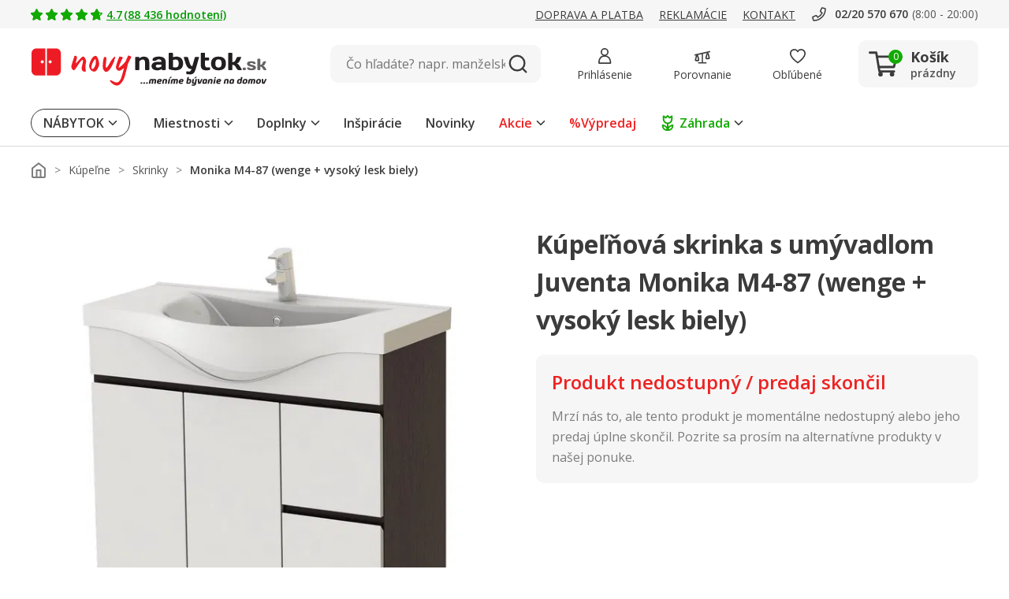

--- FILE ---
content_type: text/css
request_url: https://www.novynabytok.sk/bundles/css/bundle.a6267bcdbe0e24a6406ae7176a5e1938.a27f94bb0cf0fea6667137c00968f59012f294fe.css
body_size: 41110
content:
 :export{mobileMin:0;mobileMax:599px;tabletPortraitMin:600px;tabletPortraitMax:899px;tabletLandscapeMin:900px;tabletLandscapeMax:1199px;desktopSmallMin:1200px;desktopSmallMax:1399px;desktopMin:1400px;desktopMax:1599px;desktopBigMin:1600px;desktopBigMax:1999px}header{z-index:1;height:186px}@media(min-width: 0)and (max-width: 599px){header{height:125px}}@media(min-width: 600px)and (max-width: 1199px){header{height:164px}}header .header__fixedContainer{width:100%;max-width:100%;position:relative;z-index:6}header .header__fixedContainer.fixed{position:fixed;top:-90px}@media(min-width: 900px)and (max-width: 1199px){header .header__fixedContainer.fixed{top:-152px}}@media(min-width: 600px)and (max-width: 899px){header .header__fixedContainer.fixed{top:-189px}}@media(min-width: 0)and (max-width: 599px){header .header__fixedContainer.fixed{top:-100px}}header .header__fixedContainer.sticky{transition:.3s;top:0}@media(min-width: 1200px){header .header__fixedContainer.sticky .headerMainLine{border-bottom:1px solid #d9d9d9}}@media(min-width: 0)and (max-width: 599px){header--searchHidden{height:56px}}@media(min-width: 600px)and (max-width: 1199px){header--searchHidden{height:89px}}@media(min-width: 0)and (max-width: 599px){header.header--searchHidden{height:56px}}@media(min-width: 600px)and (max-width: 1199px){header.header--searchHidden{height:169px}}
 :export{mobileMin:0;mobileMax:599px;tabletPortraitMin:600px;tabletPortraitMax:899px;tabletLandscapeMin:900px;tabletLandscapeMax:1199px;desktopSmallMin:1200px;desktopSmallMax:1399px;desktopMin:1400px;desktopMax:1599px;desktopBigMin:1600px;desktopBigMax:1999px}.headerDynamicalLine{height:24px;position:relative;background-color:#090;display:none}@media(min-width: 0)and (max-width: 599px){.headerDynamicalLine{display:block}}@media(min-width: 600px)and (max-width: 1199px){.headerDynamicalLine{display:block}}.headerDynamicalLine__item{position:absolute;transform:translate(-50%, -50%);left:50%;top:50%;width:100%;color:#fff;font-size:11px;display:-ms-flexbox;display:flex;-ms-flex-align:center;align-items:center;-ms-flex-pack:center;justify-content:center;opacity:0;transition:opacity .3s}.headerDynamicalLine__item.active{opacity:1}.headerDynamicalLine__item__icon{max-width:16px;max-height:16px;margin-right:5px}
 :export{mobileMin:0;mobileMax:599px;tabletPortraitMin:600px;tabletPortraitMax:899px;tabletLandscapeMin:900px;tabletLandscapeMax:1199px;desktopSmallMin:1200px;desktopSmallMax:1399px;desktopMin:1400px;desktopMax:1599px;desktopBigMin:1600px;desktopBigMax:1999px}.headerInfoLine{background-color:#f6f6f6;height:36px;z-index:4}@media(min-width: 0)and (max-width: 599px){.headerInfoLine{display:none}}.headerInfoLine.hidden{display:none}.headerInfoLine__container{height:100%;display:-ms-flexbox;display:flex;-ms-flex-pack:justify;justify-content:space-between;-ms-flex-align:center;align-items:center}@media(min-width: 900px)and (max-width: 1199px){.headerInfoLine__container{-ms-flex-pack:end;justify-content:flex-end}}@media(min-width: 600px)and (max-width: 899px){.headerInfoLine__container{-ms-flex-pack:end;justify-content:flex-end}}.headerInfoLine__segment{display:-ms-flexbox;display:flex;-ms-flex-align:center;align-items:center}.headerInfoLine__segment__element{font-size:14px;line-height:21px;margin-right:20px;display:-ms-flexbox;display:flex;-ms-flex-align:center;align-items:center;text-transform:uppercase;text-decoration:underline}@media(min-width: 0)and (max-width: 599px){.headerInfoLine__segment__element{margin-right:0;margin-left:30px}}@media(min-width: 600px)and (max-width: 899px){.headerInfoLine__segment__element{margin-right:0;margin-left:30px}}.headerInfoLine__segment__element__icon{width:20px;height:20px;margin-right:5px}.headerInfoLine__segment__element--green{color:#090;font-weight:600;text-transform:initial}@media(min-width: 1200px)and (max-width: 1399px){.headerInfoLine__segment__element--hideDesktopSmall{display:none}}@media(min-width: 900px)and (max-width: 1199px){.headerInfoLine__segment--positionLeft{display:none}}@media(min-width: 600px)and (max-width: 899px){.headerInfoLine__segment--positionLeft{display:none}}.headerInfoLine__contacts{display:-ms-flexbox;display:flex;-ms-flex-align:center;align-items:center;text-transform:initial}@media(min-width: 600px)and (max-width: 899px){.headerInfoLine__contacts{display:none}}.headerInfoLine__contacts__phone{display:-ms-flexbox;display:flex;-ms-flex-align:center;align-items:center;margin-right:5px;font-size:14px;font-weight:600;color:#3b3b3b}.headerInfoLine__contacts__phone__icon{width:20px;height:20px;margin-right:10px}.headerInfoLine__contacts__hours{font-size:14px;color:#545454}
 :export{mobileMin:0;mobileMax:599px;tabletPortraitMin:600px;tabletPortraitMax:899px;tabletLandscapeMin:900px;tabletLandscapeMax:1199px;desktopSmallMin:1200px;desktopSmallMax:1399px;desktopMin:1400px;desktopMax:1599px;desktopBigMin:1600px;desktopBigMax:1999px}.headerMainLine{z-index:4;position:relative;background-color:#fff}@media(min-width: 0)and (max-width: 1199px){.headerMainLine{border-bottom:1px solid #d9d9d9}}@media(min-width: 600px)and (max-width: 1199px){.headerMainLine{padding:0 0 15px 0}}.headerMainLine.hidden{display:none}@media(min-width: 600px)and (max-width: 1199px){.headerMainLine--searchHidden{padding-bottom:0}}.headerMainLine__container{display:grid;grid-template-columns:300px min-content auto min-content min-content;grid-template-rows:90px;grid-auto-rows:0;grid-template-areas:"logo navigation search controls cart";column-gap:40px;-ms-flex-align:center;align-items:center}@media(min-width: 1200px){.headerMainLine__container--compact{grid-template-columns:200px min-content auto min-content min-content;column-gap:24px}}@media(min-width: 600px)and (max-width: 1199px){.headerMainLine__container{grid-template-columns:min-content 200px auto min-content min-content;grid-template-rows:62px 50px;grid-template-areas:"burger logo . controls cart" "search search search search search";column-gap:30px}}@media(min-width: 0)and (max-width: 599px){.headerMainLine__container{grid-template-columns:min-content 154px auto min-content min-content;grid-template-rows:44px 56px;grid-template-areas:"burger logo . controls cart" "search search search search search";column-gap:20px}}@media(min-width: 0)and (max-width: 380px){.headerMainLine__container{column-gap:8px}}@media(min-width: 600px)and (max-width: 1199px){.headerMainLine__container--searchHidden{grid-template-rows:62px;grid-template-areas:"burger logo . controls cart"}}@media(min-width: 0)and (max-width: 599px){.headerMainLine__container--searchHidden{grid-template-rows:44px;grid-template-areas:"burger logo . controls cart"}}.headerMainLine__container--smallLogo{grid-template-columns:164px min-content auto min-content min-content}@media(min-width: 600px)and (max-width: 1199px){.headerMainLine__container--smallLogo{grid-template-columns:min-content 110px auto min-content min-content}}@media(min-width: 0)and (max-width: 599px){.headerMainLine__container--smallLogo{grid-template-columns:min-content 80px auto min-content min-content}}.headerMainLine__logoWrapper{grid-area:logo;height:48px;display:-ms-flexbox;display:flex;-ms-flex-align:center;align-items:center}.headerMainLine__logoWrapper__image{max-width:100%;max-height:100%;height:100%;transform:translateY(4px)}@media(min-width: 0)and (max-width: 1199px){.headerMainLine__logoWrapper__image{transform:translateY(3px)}}.headerMainLine__navigation{grid-area:navigation;display:none;-ms-flex-align:center;align-items:center;height:60px}@media(min-width: 1200px){.headerMainLine__navigation{display:-ms-flexbox;display:flex;-ms-flex-flow:row nowrap;flex-flow:row nowrap}}.headerMainLine__burger{grid-area:burger;display:none;border:none;outline:none;-ms-flex-align:center;align-items:center}.headerMainLine__burger__icon{aspect-ratio:1/1;width:24px}@media(min-width: 0)and (max-width: 599px){.headerMainLine__burger__icon{width:16px}}@media(min-width: 0)and (max-width: 1199px){.headerMainLine__burger{display:-ms-flexbox;display:flex;-ms-flex-flow:row nowrap;flex-flow:row nowrap}}.headerMainLine__search{grid-area:search;height:48px}@media(min-width: 0)and (max-width: 599px){.headerMainLine__search{height:40px}}.headerMainLine__controls{grid-area:controls;display:grid;-ms-flex-align:center;align-items:center;grid-template-columns:repeat(3, min-content);column-gap:40px}@media(min-width: 1200px){.headerMainLine__controls--compact{column-gap:24px}}@media(min-width: 900px)and (max-width: 1199px){.headerMainLine__controls{column-gap:30px}}@media(min-width: 600px)and (max-width: 899px){.headerMainLine__controls{column-gap:30px}}@media(min-width: 0)and (max-width: 599px){.headerMainLine__controls{column-gap:20px;grid-template-columns:repeat(2, min-content)}}@media(min-width: 0)and (max-width: 380px){.headerMainLine__controls{column-gap:8px}}.headerMainLine__control{display:-ms-flexbox;display:flex;-ms-flex-direction:column;flex-direction:column;-ms-flex-align:center;align-items:center;-ms-flex-pack:center;justify-content:center;height:48px;position:relative;padding:6px;box-sizing:content-box;border-radius:10px}@media(min-width: 0)and (max-width: 599px){.headerMainLine__control{height:24px;padding:2px}}@media(min-width: 600px)and (max-width: 1199px){.headerMainLine__control{height:18px}}.headerMainLine__control--mobileHidden{display:-ms-flexbox;display:flex}@media(min-width: 0)and (max-width: 599px){.headerMainLine__control--mobileHidden{display:none}}.headerMainLine__control--desktopHidden{display:none}@media(min-width: 0)and (max-width: 599px){.headerMainLine__control--desktopHidden{display:-ms-flexbox;display:flex}}.headerMainLine__control:hover{background-color:#f6f6f6}.headerMainLine__control__number{position:absolute;display:-ms-flexbox;display:flex;-ms-flex-align:center;align-items:center;-ms-flex-pack:center;justify-content:center;width:16px;height:16px;background-color:#e22;color:#fff;font-size:12px;border-radius:50%;left:66%;top:10%;transform:translate(-50%, -50%)}@media(min-width: 0)and (max-width: 1199px){.headerMainLine__control__number{left:69%;top:30%;font-size:10px;width:18px;height:18px}}.headerMainLine__control__icon{width:20px;height:20px}.headerMainLine__control__title{font-size:14px;margin-top:7px;text-align:center}@media(min-width: 0)and (max-width: 1199px){.headerMainLine__control__title{display:none}}.headerMainLine__cart{grid-area:cart;border-radius:10px}@media(min-width: 0)and (max-width: 599px){.headerMainLine__cart{padding-right:13px}}
 :export{mobileMin:0;mobileMax:599px;tabletPortraitMin:600px;tabletPortraitMax:899px;tabletLandscapeMin:900px;tabletLandscapeMax:1199px;desktopSmallMin:1200px;desktopSmallMax:1399px;desktopMin:1400px;desktopMax:1599px;desktopBigMin:1600px;desktopBigMax:1999px}.headerMainLineControl{display:-ms-flexbox;display:flex;-ms-flex-direction:column;flex-direction:column;-ms-flex-align:center;align-items:center;-ms-flex-pack:center;justify-content:center;height:48px;position:relative;padding:6px;box-sizing:content-box;border-radius:10px}@media(min-width: 1200px){.headerMainLineControl--compact{height:24px;display:block}}@media(min-width: 0)and (max-width: 599px){.headerMainLineControl{height:24px;padding:2px}}@media(min-width: 600px)and (max-width: 1199px){.headerMainLineControl{height:18px}}.headerMainLineControl--mobileHidden{display:-ms-flexbox;display:flex}@media(min-width: 0)and (max-width: 599px){.headerMainLineControl--mobileHidden{display:none}}.headerMainLineControl--desktopHidden{display:none}@media(min-width: 0)and (max-width: 599px){.headerMainLineControl--desktopHidden{display:-ms-flexbox;display:flex}}.headerMainLineControl:hover{background-color:#f6f6f6}.headerMainLineControl__number{position:absolute;display:-ms-flexbox;display:flex;-ms-flex-align:center;align-items:center;-ms-flex-pack:center;justify-content:center;width:16px;height:16px;background-color:#e22;color:#fff;font-size:12px;border-radius:50%;left:66%;top:10%;transform:translate(-50%, -50%)}@media(min-width: 0)and (max-width: 599px){.headerMainLineControl__number{left:69%;top:30%;font-size:10px;width:18px;height:18px}}@media(min-width: 600px)and (max-width: 1199px){.headerMainLineControl__number{left:86%;top:13%;font-size:10px}}@media(min-width: 1200px){.headerMainLineControl--compact .headerMainLineControl__number{left:70%;top:30%}}.headerMainLineControl__icon{width:20px;height:20px}@media(min-width: 1200px){.headerMainLineControl__icon--compact .headerMainLineControl__icon{width:24px;height:24px}}.headerMainLineControl__title{font-size:14px;margin-top:7px;text-align:center}@media(min-width: 0)and (max-width: 1199px){.headerMainLineControl__title{display:none}}@media(min-width: 1200px){.headerMainLineControl--compact .headerMainLineControl__title{display:none}}
 :export{mobileMin:0;mobileMax:599px;tabletPortraitMin:600px;tabletPortraitMax:899px;tabletLandscapeMin:900px;tabletLandscapeMax:1199px;desktopSmallMin:1200px;desktopSmallMax:1399px;desktopMin:1400px;desktopMax:1599px;desktopBigMin:1600px;desktopBigMax:1999px}.headerCart{width:152px;height:60px;background-color:#f6f6f6;display:-ms-flexbox;display:flex;-ms-flex-align:center;align-items:center;-ms-flex-pack:center;justify-content:center;position:relative;border-radius:10px}@media(min-width: 1200px){.headerCart--compact{width:60px;height:60px}}@media(min-width: 0)and (max-width: 899px){.headerCart{width:auto;height:auto;background-color:rgba(0,0,0,0)}}.headerCart__icon{position:relative;margin-right:15px}.headerCart__icon__image{width:38px;height:38px}@media(min-width: 0)and (max-width: 899px){.headerCart__icon__image{width:24px;height:24px}}.headerCart__icon__quantity{position:absolute;display:-ms-flexbox;display:flex;-ms-flex-align:center;align-items:center;-ms-flex-pack:center;justify-content:center;width:18px;height:18px;background-color:#1a0;color:#fff;font-size:12px;border-radius:50%;left:66%;top:6%}.headerCart__icon__quantity--empty{background-color:#1a0}@media(min-width: 0)and (max-width: 599px){.headerCart__icon__quantity{left:69%;top:30%;font-size:10px;width:18px;height:18px;transform:translateY(-50%)}}@media(min-width: 600px)and (max-width: 899px){.headerCart__icon__quantity{left:66%;top:20%;font-size:10px;transform:translateY(-50%)}}@media(min-width: 0)and (max-width: 899px){.headerCart__icon{margin-right:0}}@media(min-width: 1200px){.headerCart--compact .headerCart__icon{margin:0}}.headerCart__info{width:73px;color:#3b3b3b}.headerCart__info__title{font-size:18px;font-weight:700;margin-bottom:5px}.headerCart__info__title--smaller{font-size:14px}.headerCart__info__price{font-size:14px}.headerCart__info__price--empty{font-weight:600;color:#545454}@media(min-width: 0)and (max-width: 899px){.headerCart__info{display:none}}@media(min-width: 1200px){.headerCart--compact .headerCart__info{display:none}}.headerCart__content{position:absolute;left:-180px;top:100%;padding-top:30px;display:none}@media(min-width: 600px)and (max-width: 1199px){.headerCart__content{left:unset;right:-15px}}@media(min-width: 0)and (max-width: 599px){.headerCart__content{left:unset;right:-15px}}.headerCart:hover .headerCart__content{display:block}@media(min-width: 0)and (max-width: 1199px){.headerCart:hover .headerCart__content{display:none}}.headerCart__link{position:absolute;left:0;top:0;width:100%;height:100%;z-index:2}
 :export{mobileMin:0;mobileMax:599px;tabletPortraitMin:600px;tabletPortraitMax:899px;tabletLandscapeMin:900px;tabletLandscapeMax:1199px;desktopSmallMin:1200px;desktopSmallMax:1399px;desktopMin:1400px;desktopMax:1599px;desktopBigMin:1600px;desktopBigMax:1999px}.headerCartContentItem{display:-ms-flexbox;display:flex;-ms-flex-align:center;align-items:center;-ms-flex-pack:justify;justify-content:space-between;min-height:60px;padding:5px 0;border-bottom:1px solid #f6f6f6}.headerCartContentItem:last-child{border-bottom:none}.headerCartContentItem__image{max-width:56px;max-height:56px}.headerCartContentItem__quantity{width:30px;font-size:12px}.headerCartContentItem__content__title{width:192px;font-size:12px;margin-bottom:5px;line-height:18px;font-weight:600}.headerCartContentItem__content__price{font-size:14px}.headerCartContentItem__delete{display:block;border:none;outline:none;background:rgba(0,0,0,0);cursor:pointer}.headerCartContentItem__delete__icon{width:12px;height:12px}
 :export{mobileMin:0;mobileMax:599px;tabletPortraitMin:600px;tabletPortraitMax:899px;tabletLandscapeMin:900px;tabletLandscapeMax:1199px;desktopSmallMin:1200px;desktopSmallMax:1399px;desktopMin:1400px;desktopMax:1599px;desktopBigMin:1600px;desktopBigMax:1999px}.headerCartContent{box-shadow:0px 0px 16px rgba(59,59,59,.2);background-color:#fff;width:350px;padding:15px;position:relative;border-radius:10px}.headerCartContent__button{margin-top:15px}.headerCartContent::before{content:"";display:block;width:20px;height:20px;position:absolute;background-color:#fff;right:58px;top:-9px;transform:rotate(45deg);border-radius:3px}@media(min-width: 0)and (max-width: 1199px){.headerCartContent::before{right:24px}}@media(min-width: 900px)and (max-width: 1199px){.headerCartContent::before{right:98px}}
 :export{mobileMin:0;mobileMax:599px;tabletPortraitMin:600px;tabletPortraitMax:899px;tabletLandscapeMin:900px;tabletLandscapeMax:1199px;desktopSmallMin:1200px;desktopSmallMax:1399px;desktopMin:1400px;desktopMax:1599px;desktopBigMin:1600px;desktopBigMax:1999px}.button{display:-ms-inline-flexbox;display:inline-flex;-ms-flex-align:center;align-items:center;-ms-flex-pack:center;justify-content:center;font-size:1em;line-height:1.5em;cursor:pointer;border:none;border-radius:10px;width:100%;padding-top:4px;padding-bottom:4px;border-radius:10px}.button--lowRadius{border-radius:5px}@media(min-width: 0)and (max-width: 599px){.button{padding-top:2px;padding-bottom:2px;border-radius:5px}}.button--circled{border-radius:50%}@media(min-width: 0)and (max-width: 1199px){.button--circled{border-radius:50%}}.button__imageWrapper{max-width:84px;min-width:84px;height:63px;max-height:100%;display:-ms-flexbox;display:flex;-ms-flex-align:center;align-items:center;-ms-flex-pack:center;justify-content:center;margin-right:30px}@media(min-width: 600px)and (max-width: 1199px){.button__imageWrapper{max-width:54px;min-width:54px}}@media(min-width: 600px)and (max-width: 1199px){.button__imageWrapper{max-width:54px;min-width:54px;margin-right:10px}}@media(min-width: 0)and (max-width: 599px){.button__imageWrapper{max-width:54px;min-width:54px;max-height:100%;margin-right:8px}}.button__imageWrapper__image{max-width:100%;max-height:100%}@media(min-width: 0)and (max-width: 1199px){.button__imageWrapper__image{width:100%;object-fit:contain}}.button__arrowWrapper{margin-left:20px;margin-top:2px}.button__iconWrapper{display:-ms-flexbox;display:flex}.button__iconWrapper:first-child{margin-right:10px}.button__iconWrapper:last-child{margin-left:10px}@media(min-width: 0)and (max-width: 599px){.button__iconWrapper__icon{width:16px}}.button__text{overflow:hidden;text-overflow:ellipsis;max-height:100%}.button__text--oneLiner{white-space:nowrap}.button__text__second{display:none}.button--alignmentLeft{-ms-flex-pack:start;justify-content:flex-start}.button--alignmentRight{-ms-flex-pack:end;justify-content:flex-end}.button--alignmentCenter{-ms-flex-pack:center;justify-content:center}.button--alignmentSpaceBetween{-ms-flex-pack:justify;justify-content:space-between}.button--alignmentSpaceAround{-ms-flex-pack:distribute;justify-content:space-around}.button--colorLightGray{background-color:#f6f6f6;color:#3b3b3b}.button--colorLightGray:hover{background-color:#ccc}.button--colorDarkGray{background-color:#3b3b3b;color:#fff}.button--colorDarkGray:hover{background-color:#595959}.button--colorDarkGrayBordered{color:#3b3b3b;border:1px solid #3b3b3b}.button--colorDarkGrayBordered:hover{background-color:#f6f6f6}.button--colorWhite{background-color:#fff}.button--colorWhite:hover{background-color:#f6f6f6}.button--colorLightGreenBordered{border:1px solid #1a0;background-color:#f2fbf4}.button--colorLightGreenBordered:hover{border-color:#090}.button--colorWhiteBordered{border:1px solid #d9d9d9;background-color:#fff;color:#3b3b3b}.button--colorWhiteBordered:hover{background-color:#f6f6f6;border-color:#7d7d7d}.button--colorWhiteBorderedNoBackground{border:1px solid #d9d9d9;background-color:#fff;color:#3b3b3b}.button--colorWhiteBorderedNoBackground:hover{border-color:#7d7d7d}.button--colorWhiteDarkBordered{border:1px solid #3b3b3b;background-color:#fff}.button--colorWhiteDarkBordered:hover{background-color:#f6f6f6;border-color:#7d7d7d}.button--colorGreen{background-color:#1a0;color:#fff}.button--colorGreen:hover{background-color:#090}.button--colorRed{background-color:#e22;color:#fff}.button--colorRed:hover{background-color:#a00b27}.button--colorGold{background-color:#b48e2d;color:#fff}.button--colorGold:hover{background-color:#ffa130}.button--colorGray{background-color:#8a9295;color:#fff}.button--colorGray:hover{background-color:#7d7d7d}.button--colorDarkRed{background-color:#a00b27;color:#fff}.button--colorDarkRed:hover{background-color:#e22}.button--sizeVertical{height:60px;padding-left:3px;padding-right:3px}.button--isCarretRightButton{background-image:url("/assets/icon/icon-arrow-right-white.svg");background-size:19px;background-position:96%;background-repeat:no-repeat}.button--isCarretLeftButton{background-image:url("/assets/icon/icon-arrow-left-black.svg");background-size:19px;background-position:4%;background-repeat:no-repeat}.button--sizeHigh{height:80px;padding-left:16px;padding-right:16px}@media(min-width: 0)and (max-width: 1199px){.button--sizeHigh{height:48px}}@media(min-width: 0)and (max-width: 599px){.button--sizeHigh{font-size:12px;line-height:20px}}@media(min-width: 600px)and (max-width: 1199px){.button--sizeHigh{font-size:14px;line-height:20px}}@media(min-width: 1200px){.button--semiBold{font-weight:600}}.button--categoryButton{height:80px}@media(min-width: 600px)and (max-width: 1199px){.button--categoryButton{height:60px}}@media(min-width: 900px)and (max-width: 1199px){.button--categoryButton{height:80px;font-size:16px;line-height:24px;font-weight:600}}@media(min-width: 1200px){.button--categoryButton{font-weight:600}}@media(min-width: 0)and (max-width: 599px){.button--categoryButton{font-size:14px;line-height:20px;font-weight:600;position:relative}.button--categoryButton::after{content:"";position:absolute;bottom:42%;right:15px;width:12px;height:12px;background-image:url("/assets/icon/icon-arrow-right-black.svg");background-size:12px;background-position:center;background-repeat:no-repeat}}.button--categoryButton>.button__imageWrapper{margin-right:10px}@media(min-width: 0)and (max-width: 599px){.button--mobileBoxShadow{box-shadow:0 0 9px 2px rgba(125,125,125,.15);border:none}}.button--sizeRegular{min-height:54px;padding-left:24px;padding-right:24px;font-weight:bold}@media(min-width: 0)and (max-width: 599px){.button--sizeRegular{-ms-flex-pack:center;justify-content:center;width:100%;height:44px;padding-left:14px;padding-right:14px;font-size:14px}}.button--sizeRegularInProduct{height:54px;padding-left:24px;padding-right:24px;font-weight:bold}@media(min-width: 0)and (max-width: 599px){.button--sizeRegularInProduct{-ms-flex-pack:center;justify-content:center;width:100%;height:40px;padding-left:14px;padding-right:14px;font-size:14px}}.button--sizeSmall{height:47px;padding-left:18px;padding-right:18px;font-weight:bold}@media(min-width: 0)and (max-width: 599px){.button--sizeSmall{-ms-flex-pack:center;justify-content:center;width:100%;height:27px;padding-left:12px;padding-right:12px;font-size:12px}}.button--sizeMini{height:42px;padding:10px 20px;font-size:16px;font-weight:600}@media(min-width: 0)and (max-width: 599px){.button--sizeMini{height:32px;-ms-flex-pack:center;justify-content:center;width:100%;padding:8px 12px;font-size:12px;line-height:18px;font-weight:600}}.button--sizeMicro{height:42px;padding:10px 20px;font-size:16px;font-weight:600}@media(min-width: 0)and (max-width: 599px){.button--sizeMicro{height:27px;-ms-flex-pack:center;justify-content:center;width:100%;padding:5px 10px;font-size:12px;font-weight:600}}.button--sizeBadge{max-height:25px;padding:8px 16px;font-size:12px;line-height:20px}.button--sizeSmallCircle{height:36px;width:36px;padding:10px}.button--stretchHeight{height:100%}.button--cutLeft{border-top-left-radius:0;border-bottom-left-radius:0}.button--cutRight{border-top-right-radius:0;border-bottom-right-radius:0}.button--semiBoldText{font-weight:600}.button--isDesktopOnly{display:none}@media(min-width: 1400px){.button--isDesktopOnly{display:-ms-flexbox;display:flex}}.button--isMobileOnly{display:none}@media(min-width: 0)and (max-width: 899px){.button--isMobileOnly{display:-ms-flexbox;display:flex}}.button--centralized{width:auto;white-space:nowrap}@media(min-width: 600px)and (max-width: 1199px){.button--centralized{font-size:14px;line-height:22px}}@media(min-width: 0)and (max-width: 599px){.button--centralized{width:auto;font-size:14px;line-height:22px;padding:12px 20px;border-radius:10px}}@media(min-width: 0)and (max-width: 599px){.button--imageButton{border-radius:10px}}.button--marginTopBig{margin-top:30px}@media(min-width: 600px)and (max-width: 1199px){.button--marginTopBig{margin-top:10px}}@media(min-width: 0)and (max-width: 599px){.button--marginTopBig{margin-top:0}}.button--tabsLink{border:1px solid #d9d9d9;padding:10px 20px;line-height:24px;font-weight:600;transition:all .1s ease-out}.button--tabsLink.active,.button--tabsLink:hover{border-color:#7d7d7d}.button--tabsLink.active{font-weight:bold}@media(min-width: 600px)and (max-width: 1199px){.button--tabsLink{font-size:12px;padding:7px 16px}}@media(min-width: 0)and (max-width: 599px){.button--tabsLink{font-size:12px;line-height:18px;padding:8px 12px;margin-right:8px}.button--tabsLink:last-child{margin-right:0}}.button--disabled{background-color:#eee;color:#ccc;border-color:#ccc;pointer-events:none}.button--alignCenter{margin:0 auto;display:-ms-flexbox;display:flex}
 :export{mobileMin:0;mobileMax:599px;tabletPortraitMin:600px;tabletPortraitMax:899px;tabletLandscapeMin:900px;tabletLandscapeMax:1199px;desktopSmallMin:1200px;desktopSmallMax:1399px;desktopMin:1400px;desktopMax:1599px;desktopBigMin:1600px;desktopBigMax:1999px}.prefixbox,.prefixbox-autocomplete-mobile{position:relative;top:-17px}.prefixbox::before,.prefixbox-autocomplete-mobile::before{display:none;top:28px;content:"";height:500vh;background-color:rgba(125,125,125,.8);overflow:hidden;z-index:-1}@media(min-width: 0)and (max-width: 599px){.prefixbox:has(.prefixbox-autocomplete-container.open)::before,.prefixbox-autocomplete-mobile:has(.prefixbox-autocomplete-container.open)::before{position:absolute;display:block;left:-14px;right:-14px}}@media(min-width: 600px)and (max-width: 1199px){.prefixbox:has(.prefixbox-autocomplete-container.open)::before,.prefixbox-autocomplete-mobile:has(.prefixbox-autocomplete-container.open)::before{position:absolute;display:block;left:-29px;right:-29px}}.prefixbox .prefixbox-autocomplete-container,.prefixbox-autocomplete-mobile .prefixbox-autocomplete-container{min-width:500px;max-width:929px;position:relative;top:20px;left:0;background-color:#fff;padding:0;display:none}@media(min-width: 0)and (max-width: 1199px){.prefixbox .prefixbox-autocomplete-container,.prefixbox-autocomplete-mobile .prefixbox-autocomplete-container{min-width:300px !important;max-width:95vw;position:relative !important;top:20px !important;left:0 !important;background-color:#fff !important;padding:0 !important;overflow:hidden;-ms-flex-item-align:center;align-self:center}}.prefixbox .prefixbox-autocomplete-container.open,.prefixbox-autocomplete-mobile .prefixbox-autocomplete-container.open{display:inline-block !important}@media(min-width: 0)and (max-width: 1199px){.prefixbox .prefixbox-autocomplete-container.open.two-column,.prefixbox .prefixbox-autocomplete-container.open.one-column,.prefixbox-autocomplete-mobile .prefixbox-autocomplete-container.open.two-column,.prefixbox-autocomplete-mobile .prefixbox-autocomplete-container.open.one-column{width:100%}}.prefixbox .prefixbox-autocomplete-container.two-column,.prefixbox .prefixbox-autocomplete-container.one-column,.prefixbox-autocomplete-mobile .prefixbox-autocomplete-container.two-column,.prefixbox-autocomplete-mobile .prefixbox-autocomplete-container.one-column{-ms-flex-direction:column;flex-direction:column;width:100%}.prefixbox .prefixbox-autocomplete-container.one-column .col-1,.prefixbox .prefixbox-autocomplete-container.one-column .col-2,.prefixbox-autocomplete-mobile .prefixbox-autocomplete-container.one-column .col-1,.prefixbox-autocomplete-mobile .prefixbox-autocomplete-container.one-column .col-2{display:-ms-flexbox;display:flex;-ms-flex-direction:column;flex-direction:column;-ms-flex:0 1 100%;flex:0 1 100%}.prefixbox .prefixbox-autocomplete-container.two-column .col-1,.prefixbox .prefixbox-autocomplete-container.two-column .col-2,.prefixbox-autocomplete-mobile .prefixbox-autocomplete-container.two-column .col-1,.prefixbox-autocomplete-mobile .prefixbox-autocomplete-container.two-column .col-2{display:-ms-flexbox;display:flex;-ms-flex-direction:column;flex-direction:column;width:100% !important}.prefixbox .prefixbox-autocomplete-container .prefixbox-active,.prefixbox-autocomplete-mobile .prefixbox-autocomplete-container .prefixbox-active{background-color:#f6f6f6}.prefixbox .prefixbox-autocomplete-container .pfbx-group-title,.prefixbox-autocomplete-mobile .prefixbox-autocomplete-container .pfbx-group-title{width:100%;text-align:left;font-size:14px;line-height:20px;margin-bottom:0;padding-left:32px;font-weight:600;position:relative}.prefixbox .prefixbox-autocomplete-container .col-1 .prefixbox-group-container,.prefixbox-autocomplete-mobile .prefixbox-autocomplete-container .col-1 .prefixbox-group-container{padding-bottom:15px}.prefixbox .prefixbox-autocomplete-container .col-1 .prefixbox-group-container .prefixbox-autocomplete-left,.prefixbox-autocomplete-mobile .prefixbox-autocomplete-container .col-1 .prefixbox-group-container .prefixbox-autocomplete-left{width:0}.prefixbox .prefixbox-autocomplete-container .col-1 .prefixbox-group-container .prefixbox-autocomplete-left img,.prefixbox-autocomplete-mobile .prefixbox-autocomplete-container .col-1 .prefixbox-group-container .prefixbox-autocomplete-left img{display:none}.prefixbox .prefixbox-autocomplete-container .col-1 .prefixbox-group-container .prefixbox-autocomplete-keyword-container,.prefixbox-autocomplete-mobile .prefixbox-autocomplete-container .col-1 .prefixbox-group-container .prefixbox-autocomplete-keyword-container{font-size:16px;line-height:24px;text-align:left;vertical-align:middle;font-weight:400;cursor:pointer;padding:7px 20px;display:-ms-flexbox;display:flex;-ms-flex-direction:column;flex-direction:column;-ms-flex-pack:center;justify-content:center;border-bottom:none !important;width:100%}.prefixbox .prefixbox-autocomplete-container .col-1 .prefixbox-group-container .prefixbox-autocomplete-keyword-container b,.prefixbox-autocomplete-mobile .prefixbox-autocomplete-container .col-1 .prefixbox-group-container .prefixbox-autocomplete-keyword-container b{font-weight:400}.prefixbox .prefixbox-autocomplete-container .col-1 .prefixbox-group-container .prefixbox-autocomplete-keyword-container .prefixbox-active,.prefixbox .prefixbox-autocomplete-container .col-1 .prefixbox-group-container .prefixbox-autocomplete-keyword-container:hover,.prefixbox .prefixbox-autocomplete-container .col-1 .prefixbox-group-container .prefixbox-autocomplete-keyword-container:active,.prefixbox-autocomplete-mobile .prefixbox-autocomplete-container .col-1 .prefixbox-group-container .prefixbox-autocomplete-keyword-container .prefixbox-active,.prefixbox-autocomplete-mobile .prefixbox-autocomplete-container .col-1 .prefixbox-group-container .prefixbox-autocomplete-keyword-container:hover,.prefixbox-autocomplete-mobile .prefixbox-autocomplete-container .col-1 .prefixbox-group-container .prefixbox-autocomplete-keyword-container:active{background-color:#f6f6f6}.prefixbox .prefixbox-autocomplete-container .col-1 .prefixbox-group-container .prefixbox-autocomplete-body,.prefixbox-autocomplete-mobile .prefixbox-autocomplete-container .col-1 .prefixbox-group-container .prefixbox-autocomplete-body{width:100%}.prefixbox .prefixbox-autocomplete-container .col-1 .prefixbox-group-container .prefixbox-autocomplete-body b,.prefixbox-autocomplete-mobile .prefixbox-autocomplete-container .col-1 .prefixbox-group-container .prefixbox-autocomplete-body b{font-weight:400}.prefixbox .prefixbox-autocomplete-container .col-1 .prefixbox-group-container.group-id-1,.prefixbox .prefixbox-autocomplete-container .col-1 .prefixbox-group-container.group-id-2,.prefixbox .prefixbox-autocomplete-container .col-1 .prefixbox-group-container.group-id-3,.prefixbox .prefixbox-autocomplete-container .col-1 .prefixbox-group-container.group-id-4,.prefixbox-autocomplete-mobile .prefixbox-autocomplete-container .col-1 .prefixbox-group-container.group-id-1,.prefixbox-autocomplete-mobile .prefixbox-autocomplete-container .col-1 .prefixbox-group-container.group-id-2,.prefixbox-autocomplete-mobile .prefixbox-autocomplete-container .col-1 .prefixbox-group-container.group-id-3,.prefixbox-autocomplete-mobile .prefixbox-autocomplete-container .col-1 .prefixbox-group-container.group-id-4{display:-ms-flexbox;display:flex;-ms-flex-direction:row;flex-direction:row;-ms-flex-wrap:wrap;flex-wrap:wrap;padding-left:20px}.prefixbox .prefixbox-autocomplete-container .col-1 .prefixbox-group-container.group-id-1 .pfbx-group-title,.prefixbox .prefixbox-autocomplete-container .col-1 .prefixbox-group-container.group-id-2 .pfbx-group-title,.prefixbox .prefixbox-autocomplete-container .col-1 .prefixbox-group-container.group-id-3 .pfbx-group-title,.prefixbox .prefixbox-autocomplete-container .col-1 .prefixbox-group-container.group-id-4 .pfbx-group-title,.prefixbox-autocomplete-mobile .prefixbox-autocomplete-container .col-1 .prefixbox-group-container.group-id-1 .pfbx-group-title,.prefixbox-autocomplete-mobile .prefixbox-autocomplete-container .col-1 .prefixbox-group-container.group-id-2 .pfbx-group-title,.prefixbox-autocomplete-mobile .prefixbox-autocomplete-container .col-1 .prefixbox-group-container.group-id-3 .pfbx-group-title,.prefixbox-autocomplete-mobile .prefixbox-autocomplete-container .col-1 .prefixbox-group-container.group-id-4 .pfbx-group-title{position:relative;margin-bottom:16px;overflow:hidden}.prefixbox .prefixbox-autocomplete-container .col-1 .prefixbox-group-container.group-id-1 .pfbx-group-title::after,.prefixbox .prefixbox-autocomplete-container .col-1 .prefixbox-group-container.group-id-2 .pfbx-group-title::after,.prefixbox .prefixbox-autocomplete-container .col-1 .prefixbox-group-container.group-id-3 .pfbx-group-title::after,.prefixbox .prefixbox-autocomplete-container .col-1 .prefixbox-group-container.group-id-4 .pfbx-group-title::after,.prefixbox-autocomplete-mobile .prefixbox-autocomplete-container .col-1 .prefixbox-group-container.group-id-1 .pfbx-group-title::after,.prefixbox-autocomplete-mobile .prefixbox-autocomplete-container .col-1 .prefixbox-group-container.group-id-2 .pfbx-group-title::after,.prefixbox-autocomplete-mobile .prefixbox-autocomplete-container .col-1 .prefixbox-group-container.group-id-3 .pfbx-group-title::after,.prefixbox-autocomplete-mobile .prefixbox-autocomplete-container .col-1 .prefixbox-group-container.group-id-4 .pfbx-group-title::after{content:"";display:block;position:absolute;height:1px;width:calc(100% - 130px);right:0;top:50%;border-bottom:1px solid #d9d9d9}.prefixbox .prefixbox-autocomplete-container .col-1 .prefixbox-group-container.group-id-1 .pfbx-group-title::before,.prefixbox .prefixbox-autocomplete-container .col-1 .prefixbox-group-container.group-id-2 .pfbx-group-title::before,.prefixbox .prefixbox-autocomplete-container .col-1 .prefixbox-group-container.group-id-3 .pfbx-group-title::before,.prefixbox .prefixbox-autocomplete-container .col-1 .prefixbox-group-container.group-id-4 .pfbx-group-title::before,.prefixbox-autocomplete-mobile .prefixbox-autocomplete-container .col-1 .prefixbox-group-container.group-id-1 .pfbx-group-title::before,.prefixbox-autocomplete-mobile .prefixbox-autocomplete-container .col-1 .prefixbox-group-container.group-id-2 .pfbx-group-title::before,.prefixbox-autocomplete-mobile .prefixbox-autocomplete-container .col-1 .prefixbox-group-container.group-id-3 .pfbx-group-title::before,.prefixbox-autocomplete-mobile .prefixbox-autocomplete-container .col-1 .prefixbox-group-container.group-id-4 .pfbx-group-title::before{content:"";display:block;position:absolute;height:20px;width:16px;left:0;top:50%;transform:translateY(-40%);background-image:url("/assets/icon/icon-folder.svg");background-repeat:no-repeat;background-size:14px}.prefixbox .prefixbox-autocomplete-container .col-1 .prefixbox-group-container.group-id-1:first-child,.prefixbox .prefixbox-autocomplete-container .col-1 .prefixbox-group-container.group-id-2:first-child,.prefixbox .prefixbox-autocomplete-container .col-1 .prefixbox-group-container.group-id-3:first-child,.prefixbox .prefixbox-autocomplete-container .col-1 .prefixbox-group-container.group-id-4:first-child,.prefixbox-autocomplete-mobile .prefixbox-autocomplete-container .col-1 .prefixbox-group-container.group-id-1:first-child,.prefixbox-autocomplete-mobile .prefixbox-autocomplete-container .col-1 .prefixbox-group-container.group-id-2:first-child,.prefixbox-autocomplete-mobile .prefixbox-autocomplete-container .col-1 .prefixbox-group-container.group-id-3:first-child,.prefixbox-autocomplete-mobile .prefixbox-autocomplete-container .col-1 .prefixbox-group-container.group-id-4:first-child{width:100%;padding-left:0px}.prefixbox .prefixbox-autocomplete-container .col-1 .prefixbox-group-container.group-id-1 .prefixbox-autocomplete-category,.prefixbox .prefixbox-autocomplete-container .col-1 .prefixbox-group-container.group-id-2 .prefixbox-autocomplete-category,.prefixbox .prefixbox-autocomplete-container .col-1 .prefixbox-group-container.group-id-3 .prefixbox-autocomplete-category,.prefixbox .prefixbox-autocomplete-container .col-1 .prefixbox-group-container.group-id-4 .prefixbox-autocomplete-category,.prefixbox-autocomplete-mobile .prefixbox-autocomplete-container .col-1 .prefixbox-group-container.group-id-1 .prefixbox-autocomplete-category,.prefixbox-autocomplete-mobile .prefixbox-autocomplete-container .col-1 .prefixbox-group-container.group-id-2 .prefixbox-autocomplete-category,.prefixbox-autocomplete-mobile .prefixbox-autocomplete-container .col-1 .prefixbox-group-container.group-id-3 .prefixbox-autocomplete-category,.prefixbox-autocomplete-mobile .prefixbox-autocomplete-container .col-1 .prefixbox-group-container.group-id-4 .prefixbox-autocomplete-category{border-bottom:none !important;padding:9px 20px;text-wrap:nowrap}.prefixbox .prefixbox-autocomplete-container .col-1 .prefixbox-group-container.group-id-1 .prefixbox-autocomplete-category-container,.prefixbox .prefixbox-autocomplete-container .col-1 .prefixbox-group-container.group-id-2 .prefixbox-autocomplete-category-container,.prefixbox .prefixbox-autocomplete-container .col-1 .prefixbox-group-container.group-id-3 .prefixbox-autocomplete-category-container,.prefixbox .prefixbox-autocomplete-container .col-1 .prefixbox-group-container.group-id-4 .prefixbox-autocomplete-category-container,.prefixbox-autocomplete-mobile .prefixbox-autocomplete-container .col-1 .prefixbox-group-container.group-id-1 .prefixbox-autocomplete-category-container,.prefixbox-autocomplete-mobile .prefixbox-autocomplete-container .col-1 .prefixbox-group-container.group-id-2 .prefixbox-autocomplete-category-container,.prefixbox-autocomplete-mobile .prefixbox-autocomplete-container .col-1 .prefixbox-group-container.group-id-3 .prefixbox-autocomplete-category-container,.prefixbox-autocomplete-mobile .prefixbox-autocomplete-container .col-1 .prefixbox-group-container.group-id-4 .prefixbox-autocomplete-category-container{display:-ms-flexbox;display:flex;-ms-flex-align:center;align-items:center;-ms-flex-pack:center;justify-content:center;padding:0;margin-bottom:10px;cursor:pointer;border:1px solid #d9d9d9;font-size:16px;line-height:24px;font-weight:600;word-wrap:normal;border-radius:10px;margin-right:10px}.prefixbox .prefixbox-autocomplete-container .col-1 .prefixbox-group-container.group-id-1 .prefixbox-autocomplete-category-container:last-child,.prefixbox .prefixbox-autocomplete-container .col-1 .prefixbox-group-container.group-id-2 .prefixbox-autocomplete-category-container:last-child,.prefixbox .prefixbox-autocomplete-container .col-1 .prefixbox-group-container.group-id-3 .prefixbox-autocomplete-category-container:last-child,.prefixbox .prefixbox-autocomplete-container .col-1 .prefixbox-group-container.group-id-4 .prefixbox-autocomplete-category-container:last-child,.prefixbox-autocomplete-mobile .prefixbox-autocomplete-container .col-1 .prefixbox-group-container.group-id-1 .prefixbox-autocomplete-category-container:last-child,.prefixbox-autocomplete-mobile .prefixbox-autocomplete-container .col-1 .prefixbox-group-container.group-id-2 .prefixbox-autocomplete-category-container:last-child,.prefixbox-autocomplete-mobile .prefixbox-autocomplete-container .col-1 .prefixbox-group-container.group-id-3 .prefixbox-autocomplete-category-container:last-child,.prefixbox-autocomplete-mobile .prefixbox-autocomplete-container .col-1 .prefixbox-group-container.group-id-4 .prefixbox-autocomplete-category-container:last-child{margin-right:0}.prefixbox .prefixbox-autocomplete-container .col-1 .prefixbox-group-container.group-id-1 .prefixbox-autocomplete-category-container .prefixbox-active,.prefixbox .prefixbox-autocomplete-container .col-1 .prefixbox-group-container.group-id-1 .prefixbox-autocomplete-category-container:hover,.prefixbox .prefixbox-autocomplete-container .col-1 .prefixbox-group-container.group-id-1 .prefixbox-autocomplete-category-container:active,.prefixbox .prefixbox-autocomplete-container .col-1 .prefixbox-group-container.group-id-2 .prefixbox-autocomplete-category-container .prefixbox-active,.prefixbox .prefixbox-autocomplete-container .col-1 .prefixbox-group-container.group-id-2 .prefixbox-autocomplete-category-container:hover,.prefixbox .prefixbox-autocomplete-container .col-1 .prefixbox-group-container.group-id-2 .prefixbox-autocomplete-category-container:active,.prefixbox .prefixbox-autocomplete-container .col-1 .prefixbox-group-container.group-id-3 .prefixbox-autocomplete-category-container .prefixbox-active,.prefixbox .prefixbox-autocomplete-container .col-1 .prefixbox-group-container.group-id-3 .prefixbox-autocomplete-category-container:hover,.prefixbox .prefixbox-autocomplete-container .col-1 .prefixbox-group-container.group-id-3 .prefixbox-autocomplete-category-container:active,.prefixbox .prefixbox-autocomplete-container .col-1 .prefixbox-group-container.group-id-4 .prefixbox-autocomplete-category-container .prefixbox-active,.prefixbox .prefixbox-autocomplete-container .col-1 .prefixbox-group-container.group-id-4 .prefixbox-autocomplete-category-container:hover,.prefixbox .prefixbox-autocomplete-container .col-1 .prefixbox-group-container.group-id-4 .prefixbox-autocomplete-category-container:active,.prefixbox-autocomplete-mobile .prefixbox-autocomplete-container .col-1 .prefixbox-group-container.group-id-1 .prefixbox-autocomplete-category-container .prefixbox-active,.prefixbox-autocomplete-mobile .prefixbox-autocomplete-container .col-1 .prefixbox-group-container.group-id-1 .prefixbox-autocomplete-category-container:hover,.prefixbox-autocomplete-mobile .prefixbox-autocomplete-container .col-1 .prefixbox-group-container.group-id-1 .prefixbox-autocomplete-category-container:active,.prefixbox-autocomplete-mobile .prefixbox-autocomplete-container .col-1 .prefixbox-group-container.group-id-2 .prefixbox-autocomplete-category-container .prefixbox-active,.prefixbox-autocomplete-mobile .prefixbox-autocomplete-container .col-1 .prefixbox-group-container.group-id-2 .prefixbox-autocomplete-category-container:hover,.prefixbox-autocomplete-mobile .prefixbox-autocomplete-container .col-1 .prefixbox-group-container.group-id-2 .prefixbox-autocomplete-category-container:active,.prefixbox-autocomplete-mobile .prefixbox-autocomplete-container .col-1 .prefixbox-group-container.group-id-3 .prefixbox-autocomplete-category-container .prefixbox-active,.prefixbox-autocomplete-mobile .prefixbox-autocomplete-container .col-1 .prefixbox-group-container.group-id-3 .prefixbox-autocomplete-category-container:hover,.prefixbox-autocomplete-mobile .prefixbox-autocomplete-container .col-1 .prefixbox-group-container.group-id-3 .prefixbox-autocomplete-category-container:active,.prefixbox-autocomplete-mobile .prefixbox-autocomplete-container .col-1 .prefixbox-group-container.group-id-4 .prefixbox-autocomplete-category-container .prefixbox-active,.prefixbox-autocomplete-mobile .prefixbox-autocomplete-container .col-1 .prefixbox-group-container.group-id-4 .prefixbox-autocomplete-category-container:hover,.prefixbox-autocomplete-mobile .prefixbox-autocomplete-container .col-1 .prefixbox-group-container.group-id-4 .prefixbox-autocomplete-category-container:active{background-color:#f6f6f6}.prefixbox .prefixbox-autocomplete-container .col-1 .prefixbox-group-container.group-id-1 .prefixbox-autocomplete-category-container .prefixbox-autocomplete-body b,.prefixbox .prefixbox-autocomplete-container .col-1 .prefixbox-group-container.group-id-2 .prefixbox-autocomplete-category-container .prefixbox-autocomplete-body b,.prefixbox .prefixbox-autocomplete-container .col-1 .prefixbox-group-container.group-id-3 .prefixbox-autocomplete-category-container .prefixbox-autocomplete-body b,.prefixbox .prefixbox-autocomplete-container .col-1 .prefixbox-group-container.group-id-4 .prefixbox-autocomplete-category-container .prefixbox-autocomplete-body b,.prefixbox-autocomplete-mobile .prefixbox-autocomplete-container .col-1 .prefixbox-group-container.group-id-1 .prefixbox-autocomplete-category-container .prefixbox-autocomplete-body b,.prefixbox-autocomplete-mobile .prefixbox-autocomplete-container .col-1 .prefixbox-group-container.group-id-2 .prefixbox-autocomplete-category-container .prefixbox-autocomplete-body b,.prefixbox-autocomplete-mobile .prefixbox-autocomplete-container .col-1 .prefixbox-group-container.group-id-3 .prefixbox-autocomplete-category-container .prefixbox-autocomplete-body b,.prefixbox-autocomplete-mobile .prefixbox-autocomplete-container .col-1 .prefixbox-group-container.group-id-4 .prefixbox-autocomplete-category-container .prefixbox-autocomplete-body b{font-weight:600}.prefixbox .prefixbox-autocomplete-container .col-2 .prefixbox-autocomplete-product-container:hover,.prefixbox .prefixbox-autocomplete-container .col-1 .prefixbox-autocomplete-product-container:hover,.prefixbox-autocomplete-mobile .prefixbox-autocomplete-container .col-2 .prefixbox-autocomplete-product-container:hover,.prefixbox-autocomplete-mobile .prefixbox-autocomplete-container .col-1 .prefixbox-autocomplete-product-container:hover{background-color:#fff !important}.prefixbox .prefixbox-autocomplete-container .col-2 .prefixbox-autocomplete-product-container,.prefixbox .prefixbox-autocomplete-container .col-1 .prefixbox-autocomplete-product-container,.prefixbox-autocomplete-mobile .prefixbox-autocomplete-container .col-2 .prefixbox-autocomplete-product-container,.prefixbox-autocomplete-mobile .prefixbox-autocomplete-container .col-1 .prefixbox-autocomplete-product-container{padding:0 !important;border-bottom:none !important}.prefixbox .prefixbox-autocomplete-container .col-2 .prefixbox-group-container,.prefixbox .prefixbox-autocomplete-container .col-1 .prefixbox-group-container,.prefixbox-autocomplete-mobile .prefixbox-autocomplete-container .col-2 .prefixbox-group-container,.prefixbox-autocomplete-mobile .prefixbox-autocomplete-container .col-1 .prefixbox-group-container{padding-left:20px;padding-bottom:20px}.prefixbox .prefixbox-autocomplete-container .col-2 .prefixbox-group-container.group-id-1 .pfbx-group-title,.prefixbox .prefixbox-autocomplete-container .col-2 .prefixbox-group-container.group-id-2 .pfbx-group-title,.prefixbox .prefixbox-autocomplete-container .col-2 .prefixbox-group-container.group-id-3 .pfbx-group-title,.prefixbox .prefixbox-autocomplete-container .col-2 .prefixbox-group-container.group-id-4 .pfbx-group-title,.prefixbox .prefixbox-autocomplete-container .col-1 .prefixbox-group-container.group-id-1 .pfbx-group-title,.prefixbox .prefixbox-autocomplete-container .col-1 .prefixbox-group-container.group-id-2 .pfbx-group-title,.prefixbox .prefixbox-autocomplete-container .col-1 .prefixbox-group-container.group-id-3 .pfbx-group-title,.prefixbox .prefixbox-autocomplete-container .col-1 .prefixbox-group-container.group-id-4 .pfbx-group-title,.prefixbox-autocomplete-mobile .prefixbox-autocomplete-container .col-2 .prefixbox-group-container.group-id-1 .pfbx-group-title,.prefixbox-autocomplete-mobile .prefixbox-autocomplete-container .col-2 .prefixbox-group-container.group-id-2 .pfbx-group-title,.prefixbox-autocomplete-mobile .prefixbox-autocomplete-container .col-2 .prefixbox-group-container.group-id-3 .pfbx-group-title,.prefixbox-autocomplete-mobile .prefixbox-autocomplete-container .col-2 .prefixbox-group-container.group-id-4 .pfbx-group-title,.prefixbox-autocomplete-mobile .prefixbox-autocomplete-container .col-1 .prefixbox-group-container.group-id-1 .pfbx-group-title,.prefixbox-autocomplete-mobile .prefixbox-autocomplete-container .col-1 .prefixbox-group-container.group-id-2 .pfbx-group-title,.prefixbox-autocomplete-mobile .prefixbox-autocomplete-container .col-1 .prefixbox-group-container.group-id-3 .pfbx-group-title,.prefixbox-autocomplete-mobile .prefixbox-autocomplete-container .col-1 .prefixbox-group-container.group-id-4 .pfbx-group-title{position:relative;margin-bottom:16px;overflow:hidden;display:none}.prefixbox .prefixbox-autocomplete-container .col-2 .prefixbox-group-container.group-id-1 .pfbx-group-title::before,.prefixbox .prefixbox-autocomplete-container .col-2 .prefixbox-group-container.group-id-2 .pfbx-group-title::before,.prefixbox .prefixbox-autocomplete-container .col-2 .prefixbox-group-container.group-id-3 .pfbx-group-title::before,.prefixbox .prefixbox-autocomplete-container .col-2 .prefixbox-group-container.group-id-4 .pfbx-group-title::before,.prefixbox .prefixbox-autocomplete-container .col-1 .prefixbox-group-container.group-id-1 .pfbx-group-title::before,.prefixbox .prefixbox-autocomplete-container .col-1 .prefixbox-group-container.group-id-2 .pfbx-group-title::before,.prefixbox .prefixbox-autocomplete-container .col-1 .prefixbox-group-container.group-id-3 .pfbx-group-title::before,.prefixbox .prefixbox-autocomplete-container .col-1 .prefixbox-group-container.group-id-4 .pfbx-group-title::before,.prefixbox-autocomplete-mobile .prefixbox-autocomplete-container .col-2 .prefixbox-group-container.group-id-1 .pfbx-group-title::before,.prefixbox-autocomplete-mobile .prefixbox-autocomplete-container .col-2 .prefixbox-group-container.group-id-2 .pfbx-group-title::before,.prefixbox-autocomplete-mobile .prefixbox-autocomplete-container .col-2 .prefixbox-group-container.group-id-3 .pfbx-group-title::before,.prefixbox-autocomplete-mobile .prefixbox-autocomplete-container .col-2 .prefixbox-group-container.group-id-4 .pfbx-group-title::before,.prefixbox-autocomplete-mobile .prefixbox-autocomplete-container .col-1 .prefixbox-group-container.group-id-1 .pfbx-group-title::before,.prefixbox-autocomplete-mobile .prefixbox-autocomplete-container .col-1 .prefixbox-group-container.group-id-2 .pfbx-group-title::before,.prefixbox-autocomplete-mobile .prefixbox-autocomplete-container .col-1 .prefixbox-group-container.group-id-3 .pfbx-group-title::before,.prefixbox-autocomplete-mobile .prefixbox-autocomplete-container .col-1 .prefixbox-group-container.group-id-4 .pfbx-group-title::before{content:"";display:block;position:absolute;height:20px;width:16px;left:0;top:50%;transform:translateY(-40%);background-image:url("/assets/icon/icon-star-empty.svg");background-repeat:no-repeat;background-size:14px}.prefixbox .prefixbox-autocomplete-container .col-2 .prefixbox-group-container.group-id-1 .pfbx-group-title::after,.prefixbox .prefixbox-autocomplete-container .col-2 .prefixbox-group-container.group-id-2 .pfbx-group-title::after,.prefixbox .prefixbox-autocomplete-container .col-2 .prefixbox-group-container.group-id-3 .pfbx-group-title::after,.prefixbox .prefixbox-autocomplete-container .col-2 .prefixbox-group-container.group-id-4 .pfbx-group-title::after,.prefixbox .prefixbox-autocomplete-container .col-1 .prefixbox-group-container.group-id-1 .pfbx-group-title::after,.prefixbox .prefixbox-autocomplete-container .col-1 .prefixbox-group-container.group-id-2 .pfbx-group-title::after,.prefixbox .prefixbox-autocomplete-container .col-1 .prefixbox-group-container.group-id-3 .pfbx-group-title::after,.prefixbox .prefixbox-autocomplete-container .col-1 .prefixbox-group-container.group-id-4 .pfbx-group-title::after,.prefixbox-autocomplete-mobile .prefixbox-autocomplete-container .col-2 .prefixbox-group-container.group-id-1 .pfbx-group-title::after,.prefixbox-autocomplete-mobile .prefixbox-autocomplete-container .col-2 .prefixbox-group-container.group-id-2 .pfbx-group-title::after,.prefixbox-autocomplete-mobile .prefixbox-autocomplete-container .col-2 .prefixbox-group-container.group-id-3 .pfbx-group-title::after,.prefixbox-autocomplete-mobile .prefixbox-autocomplete-container .col-2 .prefixbox-group-container.group-id-4 .pfbx-group-title::after,.prefixbox-autocomplete-mobile .prefixbox-autocomplete-container .col-1 .prefixbox-group-container.group-id-1 .pfbx-group-title::after,.prefixbox-autocomplete-mobile .prefixbox-autocomplete-container .col-1 .prefixbox-group-container.group-id-2 .pfbx-group-title::after,.prefixbox-autocomplete-mobile .prefixbox-autocomplete-container .col-1 .prefixbox-group-container.group-id-3 .pfbx-group-title::after,.prefixbox-autocomplete-mobile .prefixbox-autocomplete-container .col-1 .prefixbox-group-container.group-id-4 .pfbx-group-title::after{content:"";display:block;position:absolute;height:1px;width:calc(100% - 130px);right:0;top:50%;border-bottom:1px solid #d9d9d9}.prefixbox .prefixbox-autocomplete-container .col-2 .prefixbox-group-container .prefixbox-autocomplete-product,.prefixbox .prefixbox-autocomplete-container .col-1 .prefixbox-group-container .prefixbox-autocomplete-product,.prefixbox-autocomplete-mobile .prefixbox-autocomplete-container .col-2 .prefixbox-group-container .prefixbox-autocomplete-product,.prefixbox-autocomplete-mobile .prefixbox-autocomplete-container .col-1 .prefixbox-group-container .prefixbox-autocomplete-product{min-height:64px;display:-ms-flexbox;display:flex;-ms-flex:0 1 100%;flex:0 1 100%;-ms-flex-align:center;align-items:center;-ms-flex-pack:justify;justify-content:space-between;padding:10px 10px;cursor:pointer;box-shadow:0px 0px 16px rgba(125,125,125,.1490196078);margin-bottom:10px;margin-right:20px;border-bottom:1px solid #d6d6d6;border-radius:10px}.prefixbox .prefixbox-autocomplete-container .col-2 .prefixbox-group-container .prefixbox-autocomplete-product .prefixbox-autocomplete-left,.prefixbox .prefixbox-autocomplete-container .col-1 .prefixbox-group-container .prefixbox-autocomplete-product .prefixbox-autocomplete-left,.prefixbox-autocomplete-mobile .prefixbox-autocomplete-container .col-2 .prefixbox-group-container .prefixbox-autocomplete-product .prefixbox-autocomplete-left,.prefixbox-autocomplete-mobile .prefixbox-autocomplete-container .col-1 .prefixbox-group-container .prefixbox-autocomplete-product .prefixbox-autocomplete-left{width:58px;height:44px;display:-ms-flexbox;display:flex;-ms-flex-direction:column;flex-direction:column;-ms-flex-align:center;align-items:center;-ms-flex-pack:center;justify-content:center;cursor:pointer}.prefixbox .prefixbox-autocomplete-container .col-2 .prefixbox-group-container .prefixbox-autocomplete-product .prefixbox-autocomplete-left img,.prefixbox .prefixbox-autocomplete-container .col-1 .prefixbox-group-container .prefixbox-autocomplete-product .prefixbox-autocomplete-left img,.prefixbox-autocomplete-mobile .prefixbox-autocomplete-container .col-2 .prefixbox-group-container .prefixbox-autocomplete-product .prefixbox-autocomplete-left img,.prefixbox-autocomplete-mobile .prefixbox-autocomplete-container .col-1 .prefixbox-group-container .prefixbox-autocomplete-product .prefixbox-autocomplete-left img{max-height:100%;width:100%;object-fit:contain}.prefixbox .prefixbox-autocomplete-container .col-2 .prefixbox-group-container .prefixbox-autocomplete-product .prefixbox-autocomplete-body,.prefixbox .prefixbox-autocomplete-container .col-1 .prefixbox-group-container .prefixbox-autocomplete-product .prefixbox-autocomplete-body,.prefixbox-autocomplete-mobile .prefixbox-autocomplete-container .col-2 .prefixbox-group-container .prefixbox-autocomplete-product .prefixbox-autocomplete-body,.prefixbox-autocomplete-mobile .prefixbox-autocomplete-container .col-1 .prefixbox-group-container .prefixbox-autocomplete-product .prefixbox-autocomplete-body{width:auto;font-size:14px;line-height:20px;cursor:pointer;font-weight:400;padding:0 10px;text-align:left;margin-right:auto}.prefixbox .prefixbox-autocomplete-container .col-2 .prefixbox-group-container .prefixbox-autocomplete-product .prefixbox-autocomplete-body b,.prefixbox .prefixbox-autocomplete-container .col-1 .prefixbox-group-container .prefixbox-autocomplete-product .prefixbox-autocomplete-body b,.prefixbox-autocomplete-mobile .prefixbox-autocomplete-container .col-2 .prefixbox-group-container .prefixbox-autocomplete-product .prefixbox-autocomplete-body b,.prefixbox-autocomplete-mobile .prefixbox-autocomplete-container .col-1 .prefixbox-group-container .prefixbox-autocomplete-product .prefixbox-autocomplete-body b{font-weight:400}@media(min-width: 0)and (max-width: 599px){.prefixbox .prefixbox-autocomplete-container .col-2 .prefixbox-group-container .prefixbox-autocomplete-product .prefixbox-autocomplete-body,.prefixbox .prefixbox-autocomplete-container .col-1 .prefixbox-group-container .prefixbox-autocomplete-product .prefixbox-autocomplete-body,.prefixbox-autocomplete-mobile .prefixbox-autocomplete-container .col-2 .prefixbox-group-container .prefixbox-autocomplete-product .prefixbox-autocomplete-body,.prefixbox-autocomplete-mobile .prefixbox-autocomplete-container .col-1 .prefixbox-group-container .prefixbox-autocomplete-product .prefixbox-autocomplete-body{font-size:12px;line-height:18px}}.prefixbox .prefixbox-autocomplete-container .col-2 .prefixbox-group-container .prefixbox-autocomplete-product .prefixbox-autocomplete-right,.prefixbox .prefixbox-autocomplete-container .col-1 .prefixbox-group-container .prefixbox-autocomplete-product .prefixbox-autocomplete-right,.prefixbox-autocomplete-mobile .prefixbox-autocomplete-container .col-2 .prefixbox-group-container .prefixbox-autocomplete-product .prefixbox-autocomplete-right,.prefixbox-autocomplete-mobile .prefixbox-autocomplete-container .col-1 .prefixbox-group-container .prefixbox-autocomplete-product .prefixbox-autocomplete-right{width:25%;text-align:right;cursor:pointer;color:#e22;font-size:16px;line-height:22px;font-weight:bold}@media(min-width: 0)and (max-width: 599px){.prefixbox .prefixbox-autocomplete-container .col-2 .prefixbox-group-container .prefixbox-autocomplete-product .prefixbox-autocomplete-right,.prefixbox .prefixbox-autocomplete-container .col-1 .prefixbox-group-container .prefixbox-autocomplete-product .prefixbox-autocomplete-right,.prefixbox-autocomplete-mobile .prefixbox-autocomplete-container .col-2 .prefixbox-group-container .prefixbox-autocomplete-product .prefixbox-autocomplete-right,.prefixbox-autocomplete-mobile .prefixbox-autocomplete-container .col-1 .prefixbox-group-container .prefixbox-autocomplete-product .prefixbox-autocomplete-right{font-size:14px;line-height:20px}}.prefixbox .prefixbox-autocomplete-container .col-2 .prefixbox-group-container .prefixbox-autocomplete-product:hover,.prefixbox .prefixbox-autocomplete-container .col-1 .prefixbox-group-container .prefixbox-autocomplete-product:hover,.prefixbox-autocomplete-mobile .prefixbox-autocomplete-container .col-2 .prefixbox-group-container .prefixbox-autocomplete-product:hover,.prefixbox-autocomplete-mobile .prefixbox-autocomplete-container .col-1 .prefixbox-group-container .prefixbox-autocomplete-product:hover{background-color:#f6f6f6}
 :export{mobileMin:0;mobileMax:599px;tabletPortraitMin:600px;tabletPortraitMax:899px;tabletLandscapeMin:900px;tabletLandscapeMax:1199px;desktopSmallMin:1200px;desktopSmallMax:1399px;desktopMin:1400px;desktopMax:1599px;desktopBigMin:1600px;desktopBigMax:1999px}.search{position:relative;height:100%;width:100%}.search__inputs{width:100%;height:100%}.search__input{width:100%;height:100%;padding-left:20px;border:none;background-color:#f6f6f6;padding-right:45px;border-radius:10px}.search__icon{position:absolute;cursor:pointer;top:50%;right:5px;transform:translateY(-50%);border:none;background:url("/assets/icon/icon-magnifier.svg") no-repeat;background-size:24px;background-position:center;width:48px;height:48px}
 :export{mobileMin:0;mobileMax:599px;tabletPortraitMin:600px;tabletPortraitMax:899px;tabletLandscapeMin:900px;tabletLandscapeMax:1199px;desktopSmallMin:1200px;desktopSmallMax:1399px;desktopMin:1400px;desktopMax:1599px;desktopBigMin:1600px;desktopBigMax:1999px}.logInPopup{z-index:10}.logInPopup__content{max-width:680px}.logInPopup__content__title{font-size:24px;line-height:36px;font-weight:600;margin-bottom:24px;display:-ms-flexbox;display:flex;-ms-flex-direction:row;flex-direction:row;margin-right:130px}@media(min-width: 0)and (max-width: 1199px){.logInPopup__content__title{-ms-flex-direction:column;flex-direction:column}}@media(min-width: 0)and (max-width: 599px){.logInPopup__content__title{margin-right:20px}}.logInPopup__content__title__description{margin-left:20px;-ms-flex-item-align:center;align-self:center;font-size:18px;line-height:27px;font-weight:400;color:#7d7d7d}@media(min-width: 0)and (max-width: 1199px){.logInPopup__content__title__description{margin-left:0;-ms-flex-item-align:start;align-self:flex-start}}@media(min-width: 0)and (max-width: 599px){.logInPopup__content__title__description{font-size:12px;line-height:18px}}@media(min-width: 600px)and (max-width: 1199px){.logInPopup__content__title{-ms-flex-direction:column;flex-direction:column;-ms-flex-align:start;align-items:flex-start}}@media(min-width: 0)and (max-width: 599px){.logInPopup__content__title{font-size:16px;line-height:24px;margin-bottom:15px;font-weight:bold}}.logInPopup__content__links{font-size:18px;line-height:27px;font-weight:400;color:#7d7d7d;text-decoration:underline;display:-ms-flexbox;display:flex;-ms-flex-direction:column;flex-direction:column;-ms-flex-pack:center;justify-content:center;-ms-flex-align:center;align-items:center;cursor:pointer}.logInPopup__content__links__link{margin-bottom:12px}@media(min-width: 0)and (max-width: 599px){.logInPopup__content__links__link{margin-bottom:8px}}@media(min-width: 0)and (max-width: 599px){.logInPopup__content__links{margin-top:15px;margin-bottom:5px;font-size:12px;line-height:18px}}.logInPopup__content__errors{padding:10px;display:none;font-size:12px;color:#e22}.logInPopup__content__errors--active{display:block;border:1px solid #e22;border-radius:10px}@media(min-width: 0)and (max-width: 599px){.logInPopup__content{width:90%}}.logInPopup .fader__close{height:20px;width:20px}@media(min-width: 0)and (max-width: 599px){.logInPopup .fader__close{width:12px;height:12px}}
 :export{mobileMin:0;mobileMax:599px;tabletPortraitMin:600px;tabletPortraitMax:899px;tabletLandscapeMin:900px;tabletLandscapeMax:1199px;desktopSmallMin:1200px;desktopSmallMax:1399px;desktopMin:1400px;desktopMax:1599px;desktopBigMin:1600px;desktopBigMax:1999px}.input{position:relative;display:-ms-flexbox;display:flex;-ms-flex-flow:wrap;flex-flow:wrap}.input__prefix{-ms-flex:70px 0 0px;flex:70px 0 0;width:70px;border:1px solid #d9d9d9;border-right:0;padding:19px 17px;font-size:16px;background:#f6f6f6;color:#7d7d7d;border-radius:10px;border-top-right-radius:0;border-bottom-right-radius:0}@media(min-width: 600px)and (max-width: 899px){.input__prefix{padding:17px;font-size:14px}}@media(min-width: 0)and (max-width: 599px){.input__prefix{padding:10px 14px;font-size:14px;border-radius:5px}}.input.js-uploadedFilesWrapper.input--error{border:1px solid #e22;border-radius:10px;padding:10px}.input__input{-ms-flex:1 0 100%;flex:1 0 100%;border:1px solid #d9d9d9;outline:none !important;padding:19px 17px;font-size:16px;width:100%;resize:none;border-radius:10px}.input__input--prefixed{-ms-flex-preferred-size:calc(100% - 70px);flex-basis:calc(100% - 70px)}.input__input--noFocusBorder{border:1px solid #d9d9d9 !important}.input__input--textarea{height:167px}.input__input--lowRadius{border-radius:5px}@media(min-width: 600px)and (max-width: 899px){.input__input{padding:17px;font-size:14px}}@media(min-width: 0)and (max-width: 599px){.input__input{padding:10px 14px;font-size:14px;border-radius:5px}}@media(min-width: 0)and (max-width: 599px){.input__input--footerInput{border-radius:10px}}.input__input--cutLeft{border-top-left-radius:0;border-bottom-left-radius:0}.input__input--cutRight{border-top-right-radius:0;border-bottom-right-radius:0}.input__input--disabled{border:none;background-color:#f6f6f6}.input__input--disabledWhite{border:1px solid #d9d9d9;border-right:none;background-color:#fff}.input__input--grayNoBorder{background-color:#f6f6f6;border:none;text-align:center;line-height:18px}@media(min-width: 0)and (max-width: 599px){.input__input--grayNoBorder{font-size:12px;line-height:16px}}.input__input--grayNoBorder+.input__placeholder{background-color:#f6f6f6}@media(min-width: 0)and (max-width: 599px){.input__input--grayNoBorder+.input__placeholder{font-size:12px;line-height:16px}}.input__input--biggerFont{font-size:18px}@media(min-width: 0)and (max-width: 599px){.input__input--biggerFont{font-size:14px}}@media(min-width: 0)and (max-width: 599px){.input__input--biggerOnMobile{padding-left:15px;padding-top:15px;padding-bottom:14px}}.input__input__inputDescription{font-size:16px;line-height:28px;color:#7d7d7d;margin-top:20px}@media(min-width: 0)and (max-width: 599px){.input__input__inputDescription{font-size:14px;line-height:21px}}.input__input__inputDescription--bold{font-weight:bold}.input__input__inputDescription--file{margin-top:0;display:-ms-inline-flexbox;display:inline-flex;-ms-flex-align:center;align-items:center;padding-left:1em}.input__input__inputDescription.input__input__inputDescription__errorMessage{display:-ms-flexbox;display:flex;-ms-flex-direction:column;flex-direction:column;-ms-flex-pack:center;justify-content:center;margin-top:0}.input__input__inputDescription.input__input__inputDescription__errorMessage .input__errorMessage{font-size:16px;line-height:28px}@media(min-width: 0)and (max-width: 599px){.input__input__inputDescription.input__input__inputDescription__errorMessage .input__errorMessage{font-size:14px;line-height:21px}}.input__input:-ms-input-placeholder{color:#7d7d7d}.input__input::placeholder{color:#7d7d7d}.input__input--withoutNumberFieldArrows::-webkit-outer-spin-button,.input__input--withoutNumberFieldArrows::-webkit-inner-spin-button{-webkit-appearance:none;margin:0}.input__input--withoutNumberFieldArrows{-moz-appearance:textfield}.input__input:focus,.input__input:not([value=""]){border-color:#3b3b3b}.input__input--disabledWhite:not([value=""]){border-color:#d9d9d9}.input__input:focus~.input__placeholder,.input__input:not([value=""])~.input__placeholder{top:-5px;font-size:12px}@media(min-width: 0)and (max-width: 599px){.input__input:focus~.input__placeholder,.input__input:not([value=""])~.input__placeholder{font-size:10px;text-wrap:nowrap}}.input__placeholder{position:absolute;left:10px;top:20px;color:#7d7d7d;font-size:16px;background:#fff;padding:0 7px;pointer-events:none}@media(min-width: 600px)and (max-width: 899px){.input__placeholder{top:18px;font-size:14px}}@media(min-width: 0)and (max-width: 599px){.input__placeholder{left:7px;top:11px;font-size:14px}}.input__placeholder--prefixed{left:80px}@media(min-width: 0)and (max-width: 599px){.input__placeholder--prefixed{left:77px}}.input__errorMessage{margin-top:5px;padding-left:15px;color:#e22;font-size:12px;display:none}.input__icon{position:absolute;top:23px;right:20px;width:16px}.input__icon--successIcon{display:none}@media(min-width: 600px)and (max-width: 899px){.input__icon{top:18px}}@media(min-width: 0)and (max-width: 599px){.input__icon{top:14px;right:10px;width:12px}}.input--error{margin-bottom:11px}.input--error .input__input{border-color:#e22}.input--error .input__errorMessage{display:block;font-size:12px}.input--error .input__errorMessage--relative{position:absolute}.input--error .input__placeholder{color:#e22}.input--error--withoutMargin{margin-bottom:0}.input__warningMessage{margin-top:5px;padding-left:15px;color:#ffa130;font-size:12px;display:none}.input--warning{margin-bottom:11px}.input--warning .input__input{border-color:#ffa130}.input--warning .input__warningMessage{display:block;font-size:12px}.input--warning .input__placeholder{color:#ffa130}.input--success .input__icon--successIcon{display:block}.input__checkbox{display:-ms-flexbox;display:flex;-ms-flex-direction:row-reverse;flex-direction:row-reverse;-ms-flex-align:center;align-items:center;-ms-flex-pack:end;justify-content:flex-end;cursor:pointer}.input__checkbox__fakeInput{width:24px;height:24px;border:1px solid #3b3b3b;border-radius:3px;margin-right:10px}.input__checkbox__fakeInput--small{width:20px;height:20px}@media(min-width: 0)and (max-width: 599px){.input__checkbox__fakeInput{min-width:17px;min-height:17px;max-width:17px;max-height:17px;margin-right:8px}}.input__checkbox__title{margin-right:5px;-webkit-user-select:none;-ms-user-select:none;user-select:none}@media(min-width: 0)and (max-width: 599px){.input__checkbox__title{font-size:12px;margin-right:0}}.input__checkbox__title a{text-decoration:underline}@media(min-width: 0)and (max-width: 599px){.input__checkbox{margin-bottom:10px;margin-top:5px}}.input__checkbox>.input__input{position:absolute;left:0;width:25px;opacity:0}.input__checkbox>.input__input:checked~.input__checkbox__fakeInput{background-color:#3b3b3b;background-image:url("/assets/icon/icon-complete-white.svg");background-size:14px;background-position:center;background-repeat:no-repeat}.input__input--radio{display:none}.input__input--radio:checked~.input__radioLabel{border-color:#3b3b3b}.input__input--radio:checked~.input__radioLabel .pseudoRadio{border-color:#3b3b3b}.input__input--radio:checked~.input__radioLabel .pseudoRadio::after{background-color:#3b3b3b}.input__radioLabel{display:grid;grid-template-columns:1fr auto;-ms-flex-align:center;align-items:center;grid-gap:10px;margin-bottom:20px;margin-right:20px}.input__radioLabel:last-child{margin-right:0}.input__input--file{opacity:0;width:.1px;height:.1px;position:absolute}.input__fileLabel{position:relative;width:auto;max-width:194px;height:54px;padding:16px 26px;border:1px solid #3b3b3b;display:-ms-flexbox;display:flex;-ms-flex-align:center;align-items:center;-ms-flex-pack:center;justify-content:center;font-size:16px;line-height:24px;font-weight:bold;cursor:pointer;border-radius:10px}.input__fileLabel__iconWrapper{margin-right:16px}.input__input--file:focus+.input__fileLabel{outline:1px solid #000;outline:-webkit-focus-ring-color auto 2px}.input__uploadedFiles{display:none}.input__uploadedFiles.shown{display:block;padding-top:5px;width:100%}.input__uploadedFiles__uploadedFile{position:relative;font-size:20px;line-height:30px;width:100%;padding:16px 24px;background-color:#f6f6f6;margin-top:15px;padding-right:50px;display:block}.input .deleteBtn{position:absolute;right:20px;top:20px;height:20px;width:20px;background-image:url("/assets/icon/icon-delete-file-dark-grey.svg");background-position:center;background-size:20px;background-repeat:no-repeat;z-index:5;cursor:pointer}.input__uploadedPictures{display:none}.input__uploadedPictures.shown{display:grid;grid-template-columns:repeat(auto-fill, minmax(174px, 1fr));grid-column-gap:20px;grid-row-gap:25px;margin-top:25px;font-size:20px;line-height:30px}@media(min-width: 0)and (max-width: 599px){.input__uploadedPictures.shown{grid-template-columns:repeat(auto-fill, minmax(110px, 1fr));grid-column-gap:15px;grid-row-gap:20px;margin-top:20px;font-size:14px;line-height:21px}}.input__uploadedPictures__uploadedPicture{position:relative;width:174px;height:175px;padding:15px;background-color:#f6f6f6;display:-ms-flexbox;display:flex;-ms-flex-direction:column;flex-direction:column;-ms-flex-pack:justify;justify-content:space-between}@media(min-width: 0)and (max-width: 599px){.input__uploadedPictures__uploadedPicture{width:100px;height:104px;padding:10px}}.input__uploadedPictures__uploadedPicture img{width:100%;height:auto;max-height:108px;object-fit:cover;padding-bottom:10px}@media(min-width: 0)and (max-width: 599px){.input__uploadedPictures__uploadedPicture img{width:100%;height:auto;max-height:60px;object-fit:cover;padding-bottom:5px}}.input__uploadedPictures__uploadedPicture__name{white-space:nowrap;overflow:hidden;text-overflow:ellipsis;margin-top:auto}.input__uploadedPictures .deleteBtn{position:absolute;right:-10px;top:-10px}.input__autocomplete{border:1px solid;font-size:16px;width:100%;resize:none;border-radius:0 0 10px 10px;top:55px;padding:0 0 19px;display:none;position:absolute;z-index:2;background-color:#fff;max-height:425px;overflow:hidden}.input__autocomplete--active{display:block}.input__autocomplete__option{padding:18px 20px;border-bottom:1px solid #d9d9d9;cursor:pointer;display:none}.input__autocomplete__option:hover{font-weight:bold}.input__autocomplete__option--active{display:block}
 :export{mobileMin:0;mobileMax:599px;tabletPortraitMin:600px;tabletPortraitMax:899px;tabletLandscapeMin:900px;tabletLandscapeMax:1199px;desktopSmallMin:1200px;desktopSmallMax:1399px;desktopMin:1400px;desktopMax:1599px;desktopBigMin:1600px;desktopBigMax:1999px}.formGroup{display:grid;grid-template-columns:1fr;column-gap:20px;margin-bottom:20px}.formGroup:last-child{margin-bottom:0}.formGroup--centralized{justify-items:center}.formGroup--stacked{column-gap:0 !important}.formGroup--1-1{grid-template-columns:1fr 1fr}.formGroup--1-1-1{grid-template-columns:1fr 1fr 1fr}.formGroup--1-1-1-1{grid-template-columns:1fr 1fr 1fr 1fr}.formGroup--1-2{grid-template-columns:1fr 2fr}.formGroup--2-1{grid-template-columns:2fr 1fr}.formGroup--1-1-2{grid-template-columns:1fr 1fr 2fr}.formGroup--1-2-1{grid-template-columns:1fr 2fr 1fr}.formGroup--2-1-1{grid-template-columns:2fr 1fr 1fr}.formGroup--1-3{grid-template-columns:1fr 3fr}.formGroup--3-1{grid-template-columns:3fr 1fr}.formGroup--withLeftSideInput{grid-template-columns:minmax(min-content, 80px) auto}.formGroup--withLeftSideInputNoGap{grid-template-columns:minmax(min-content, 80px) auto;column-gap:0px;margin-bottom:24px}.formGroup--withRightSideInput{grid-template-columns:auto minmax(min-content, 80px)}.formGroup--withRightSideInput .input__placeholder{top:23px}@media(min-width: 0)and (max-width: 599px){.formGroup--withRightSideInput .input__placeholder{top:20px}}.formGroup--withRightSideInputNoGap{grid-template-columns:auto minmax(min-content, 80px);column-gap:0px;margin-bottom:24px}.formGroup--withTitle{padding-left:64px}@media(min-width: 0)and (max-width: 599px){.formGroup--withTitle{padding-left:0}}.formGroup--mobileOne{grid-template-columns:1fr 1fr}@media(min-width: 0)and (max-width: 599px){.formGroup--mobileOne{grid-template-columns:1fr}}.formGroup--mobileTabletOne{grid-template-columns:1fr 1fr}@media(min-width: 600px)and (max-width: 1199px){.formGroup--mobileTabletOne{grid-template-columns:1fr}}@media(min-width: 0)and (max-width: 599px){.formGroup--mobileTabletOne{grid-template-columns:1fr}}.formGroup--flex{display:-ms-flexbox;display:flex;-ms-flex-direction:row;flex-direction:row;-ms-flex-wrap:wrap;flex-wrap:wrap;-ms-flex-align:center;align-items:center}@media(min-width: 0)and (max-width: 599px){.formGroup--flex{-ms-flex-direction:column;flex-direction:column;-ms-flex-align:start;align-items:flex-start}}@media(min-width: 0)and (max-width: 599px){.formGroup{column-gap:10px;margin-bottom:10px}.formGroup:last-child{margin-bottom:0}}.formGroup--userPage{column-gap:34px;margin-bottom:34px}.formGroup--userPage:last-child{margin-bottom:0}@media(min-width: 0)and (max-width: 599px){.formGroup--userPage{column-gap:18px;margin-bottom:18px}.formGroup--userPage:last-child{margin-bottom:0}}.formGroup--mediumGap{column-gap:24px;margin-bottom:24px}.formGroup--mediumGap:last-child{margin-bottom:0}@media(min-width: 0)and (max-width: 599px){.formGroup--mediumGap{column-gap:10px;margin-bottom:10px}.formGroup--mediumGap:last-child{margin-bottom:0}}.formGroup--noMargin{margin-bottom:0}@media(min-width: 0)and (max-width: 599px){.formGroup--withLeftSideInputNoGap{column-gap:0px;margin-bottom:10px}}.formGroup--withIconButton{grid-template-columns:auto 48px}
 :export{mobileMin:0;mobileMax:599px;tabletPortraitMin:600px;tabletPortraitMax:899px;tabletLandscapeMin:900px;tabletLandscapeMax:1199px;desktopSmallMin:1200px;desktopSmallMax:1399px;desktopMin:1400px;desktopMax:1599px;desktopBigMin:1600px;desktopBigMax:1999px}@keyframes dotRunning{0%{left:57px;transform:scale(1)}10%{left:57px;transform:scale(1.3)}36%{left:82px;transform:scale(1.3)}63%{left:107px;transform:scale(1.3)}90%{left:132px;transform:scale(1.3)}100%{left:132px;transform:scale(1)}}.loader{-ms-flex-align:center;align-items:center;-ms-flex-pack:center;justify-content:center;width:100%;height:100%;position:fixed;left:0;top:0;z-index:10;display:none;background-color:rgba(51,51,51,.0392156863)}.loader--noBackground{background-color:rgba(0,0,0,0)}.loader--imageLoader{position:static}.loader--active{display:-ms-flexbox;display:flex}.loader__dots{width:200px;height:60px;background-color:#fff;border-radius:10px;display:-ms-flexbox;display:flex;-ms-flex-align:center;align-items:center;-ms-flex-pack:distribute;justify-content:space-around;padding:0 50px;position:relative}.loader__dot{width:10px;height:10px;border-radius:50%;background-color:#d9d9d9}.loader__dot--moving{position:absolute;animation-name:dotRunning;animation-duration:2s;animation-iteration-count:infinite}
 :export{mobileMin:0;mobileMax:599px;tabletPortraitMin:600px;tabletPortraitMax:899px;tabletLandscapeMin:900px;tabletLandscapeMax:1199px;desktopSmallMin:1200px;desktopSmallMax:1399px;desktopMin:1400px;desktopMax:1599px;desktopBigMin:1600px;desktopBigMax:1999px}.form__title{font-size:24px;margin-bottom:33px;color:#3b3b3b}.form__title--bold{font-size:32px;font-weight:bold;margin-bottom:40px}@media(min-width: 600px)and (max-width: 1199px){.form__title--bold{margin-bottom:30px}}@media(min-width: 0)and (max-width: 599px){.form__title--bold{font-size:20px;margin-bottom:20px}}.form__title--semiBold{font-weight:600;margin-bottom:24px}@media(min-width: 0)and (max-width: 599px){.form__title--semiBold{font-size:18px;margin-bottom:20px}}.form__alert{margin:20px 0}.form__controls{display:-ms-flexbox;display:flex;-ms-flex-align:center;align-items:center;-ms-flex-pack:center;justify-content:center}.form__additionalSection{margin-bottom:20px}.form__additionalSection__inputs{margin-top:20px}@media(min-width: 0)and (max-width: 599px){.form__additionalSection__checkbox{margin-bottom:0}}.form__additionalSection__title{font-size:24px;font-weight:600;margin-bottom:20px}@media(min-width: 0)and (max-width: 599px){.form__additionalSection__title{display:none}}.form__buttons--shortButtons{max-width:180px;margin-top:24px;font-size:20px;line-height:27px;text-align:left}@media(min-width: 0)and (max-width: 599px){.form__buttons--shortButtons{font-size:14px;max-width:130px}}.form__buttons--centralized{max-width:200px;margin-top:30px;font-size:20px;line-height:30px;text-align:center;margin-left:auto;margin-right:auto}@media(min-width: 0)and (max-width: 599px){.form__buttons--centralized{font-size:14px;line-height:21px;font-weight:bold;margin-top:20px;max-width:154px}}
 :export{mobileMin:0;mobileMax:599px;tabletPortraitMin:600px;tabletPortraitMax:899px;tabletLandscapeMin:900px;tabletLandscapeMax:1199px;desktopSmallMin:1200px;desktopSmallMax:1399px;desktopMin:1400px;desktopMax:1599px;desktopBigMin:1600px;desktopBigMax:1999px}.signUpPopup{z-index:10}.signUpPopup__content{max-width:680px}.signUpPopup__content__title{font-size:24px;line-height:36px;font-weight:600;margin-bottom:24px}@media(min-width: 0)and (max-width: 599px){.signUpPopup__content__title{font-size:16px;line-height:24px;margin-bottom:15px;font-weight:bold}}.signUpPopup__content__errors{padding:10px;display:none;font-size:12px;color:#e22}.signUpPopup__content__errors--active{display:block;border:1px solid #e22;border-radius:10px}
 :export{mobileMin:0;mobileMax:599px;tabletPortraitMin:600px;tabletPortraitMax:899px;tabletLandscapeMin:900px;tabletLandscapeMax:1199px;desktopSmallMin:1200px;desktopSmallMax:1399px;desktopMin:1400px;desktopMax:1599px;desktopBigMin:1600px;desktopBigMax:1999px}.formError{display:-ms-flexbox;display:flex;background-color:#fff5f5;width:100%;padding:20px;border-radius:10px;margin-bottom:10px;color:#e22}.formError .hidden{display:none}.formError__icon{margin-right:20px;height:20px;width:20px}.formError__text{font-size:16px;line-height:26px}@media(min-width: 600px)and (max-width: 1199px){.formError__text{line-height:24px}}@media(min-width: 0)and (max-width: 599px){.formError__text{font-size:12px;line-height:18px}}.formError--active{display:-ms-flexbox;display:flex;-ms-flex-direction:row;flex-direction:row;-ms-flex-pack:start;justify-content:flex-start;-ms-flex-align:center;align-items:center}@media(min-width: 600px)and (max-width: 1199px){.formError{padding:15px}}@media(min-width: 0)and (max-width: 599px){.formError{padding:10px}}
 :export{mobileMin:0;mobileMax:599px;tabletPortraitMin:600px;tabletPortraitMax:899px;tabletLandscapeMin:900px;tabletLandscapeMax:1199px;desktopSmallMin:1200px;desktopSmallMax:1399px;desktopMin:1400px;desktopMax:1599px;desktopBigMin:1600px;desktopBigMax:1999px}.checkboxContainer{display:-ms-flexbox;display:flex}.checkboxContainer .checkbox{display:-ms-flexbox;display:flex;-ms-flex-align:center;align-items:center;cursor:pointer}.checkboxContainer .checkbox__fakeInput{width:24px;height:24px;border:1px solid #3b3b3b;border-radius:3px;margin-right:10px}.checkboxContainer .checkbox__fakeInput--small{min-width:20px;width:20px;height:20px}@media(min-width: 0)and (max-width: 1199px){.checkboxContainer .checkbox__fakeInput--small{border:1px solid #d9d9d9}}@media(min-width: 0)and (max-width: 599px){.checkboxContainer .checkbox__fakeInput{min-width:17px;min-height:17px;max-width:17px;max-height:17px;margin-right:8px}.checkboxContainer .checkbox__fakeInput--small{min-width:20px;min-height:20px;max-width:20px;max-height:20px}}@media(min-width: 0)and (max-width: 1199px){.checkboxContainer .checkbox__fakeInput--forAdditionalSection{border:1px solid #3b3b3b}}.checkboxContainer .checkbox__title{margin-right:5px;-webkit-user-select:none;-ms-user-select:none;user-select:none}@media(min-width: 0)and (max-width: 599px){.checkboxContainer .checkbox__title{font-size:14px;margin-right:0}}.checkboxContainer .checkbox__title a{text-decoration:underline}.checkboxContainer .checkbox__title--grayText{color:#7d7d7d}@media(min-width: 0)and (max-width: 599px){.checkboxContainer .checkbox__title--forAdditionalSection{font-size:12px;line-height:18px}}.checkboxContainer .checkbox__infoIcon{width:30px}.checkboxContainer .checkbox__input{position:absolute;margin-left:6px;opacity:0}.checkboxContainer .checkbox__input:checked~.checkbox__fakeInput{background-color:#3b3b3b;background-image:url("/assets/icon/icon-complete-white.svg");background-size:14px;background-position:center;background-repeat:no-repeat}.checkboxContainer .checkbox__input:checked~.checkbox__fakeInput--green{border-color:#1a0;background-color:#1a0}.checkboxContainer .checkbox__input:checked~.checkbox__fakeInput--red{border-color:#e22;background-color:#e22}.checkboxContainer .checkbox__link{display:-ms-flexbox;display:flex}.checkboxContainer .checkbox--disabled{pointer-events:none}.checkboxContainer .checkbox--disabled .checkbox__title{color:#ccc}.checkboxContainer .checkbox--disabled .checkbox__fakeInput{border-color:#ccc}
 :export{mobileMin:0;mobileMax:599px;tabletPortraitMin:600px;tabletPortraitMax:899px;tabletLandscapeMin:900px;tabletLandscapeMax:1199px;desktopSmallMin:1200px;desktopSmallMax:1399px;desktopMin:1400px;desktopMax:1599px;desktopBigMin:1600px;desktopBigMax:1999px}.forgottenPasswordPopup{z-index:10}.forgottenPasswordPopup__content{max-width:680px}.forgottenPasswordPopup__content__title{font-size:24px;line-height:36px;font-weight:600;margin-bottom:24px;display:-ms-flexbox;display:flex;-ms-flex-direction:row;flex-direction:row;padding-right:80px}@media(min-width: 0)and (max-width: 599px){.forgottenPasswordPopup__content__title{font-size:16px;line-height:24px;margin-bottom:15px;font-weight:bold;padding-right:30px}}@media(min-width: 0)and (max-width: 599px){.forgottenPasswordPopup__content{width:90%}}.forgottenPasswordPopup .fader__close{height:20px;width:20px}@media(min-width: 0)and (max-width: 599px){.forgottenPasswordPopup .fader__close{width:12px;height:12px}}
 :export{mobileMin:0;mobileMax:599px;tabletPortraitMin:600px;tabletPortraitMax:899px;tabletLandscapeMin:900px;tabletLandscapeMax:1199px;desktopSmallMin:1200px;desktopSmallMax:1399px;desktopMin:1400px;desktopMax:1599px;desktopBigMin:1600px;desktopBigMax:1999px}.restorePasswordSuccessPopup{z-index:10}.restorePasswordSuccessPopup__content{max-width:680px;font-size:24px;line-height:36px;font-weight:600}@media(min-width: 0)and (max-width: 599px){.restorePasswordSuccessPopup__content{width:94%;font-size:16px;line-height:24px;font-weight:bold}}.restorePasswordSuccessPopup__content__text{padding-left:90px;padding-right:50px;position:relative}@media(min-width: 600px)and (max-width: 1199px){.restorePasswordSuccessPopup__content__text{padding-left:59px;padding-right:40px}}@media(min-width: 0)and (max-width: 599px){.restorePasswordSuccessPopup__content__text{padding-left:34px;padding-right:26px}}.restorePasswordSuccessPopup__content__icon{position:absolute;top:0;left:0;height:60px;width:60px;padding:14px;background-color:#1a0;border-radius:50%;display:-ms-flexbox;display:flex;-ms-flex-direction:column;flex-direction:column;-ms-flex-pack:center;justify-content:center;-ms-flex-align:center;align-items:center;background-image:url("/assets/icon/icon-complete-white.svg");background-repeat:no-repeat;background-position:center;background-size:30px}@media(min-width: 600px)and (max-width: 1199px){.restorePasswordSuccessPopup__content__icon{height:44px;width:44px;padding:13px;background-size:18px}}@media(min-width: 0)and (max-width: 599px){.restorePasswordSuccessPopup__content__icon{height:24px;width:24px;padding:11px;background-size:15px}}.restorePasswordSuccessPopup .fader__close{height:20px;width:20px;z-index:20;cursor:pointer}@media(min-width: 0)and (max-width: 599px){.restorePasswordSuccessPopup .fader__close{width:12px;height:12px}}
 :export{mobileMin:0;mobileMax:599px;tabletPortraitMin:600px;tabletPortraitMax:899px;tabletLandscapeMin:900px;tabletLandscapeMax:1199px;desktopSmallMin:1200px;desktopSmallMax:1399px;desktopMin:1400px;desktopMax:1599px;desktopBigMin:1600px;desktopBigMax:1999px}.desktopNavigation{height:60px;display:-ms-flexbox;display:flex;-ms-flex-align:center;align-items:center;position:relative;border-bottom:1px solid #d9d9d9}@media(min-width: 600px)and (max-width: 1199px){.desktopNavigation{display:none}}@media(min-width: 0)and (max-width: 599px){.desktopNavigation{display:none}}.desktopNavigation--hiddenItems{height:0;overflow:hidden}.desktopNavigation__items{display:-ms-flexbox;display:flex;-ms-flex-align:center;align-items:center;-ms-flex-pack:start;justify-content:flex-start;gap:15px}.desktopNavigation__item--bordered{margin-right:15px}
 :export{mobileMin:0;mobileMax:599px;tabletPortraitMin:600px;tabletPortraitMax:899px;tabletLandscapeMin:900px;tabletLandscapeMax:1199px;desktopSmallMin:1200px;desktopSmallMax:1399px;desktopMin:1400px;desktopMax:1599px;desktopBigMin:1600px;desktopBigMax:1999px}.desktopNavigationItem__link{display:-ms-flexbox;display:flex;-ms-flex-align:center;align-items:center;-ms-flex-pack:center;justify-content:center;height:36px;font-weight:600;border-radius:50px;padding:0 15px;white-space:nowrap}.desktopNavigationItem__link:hover{background-color:#f6f6f6}.desktopNavigationItem__link--hasDropdown{position:relative}.desktopNavigationItem__link--hasDropdown:before{display:none;content:" ";position:absolute;bottom:-12px;width:0;height:0;left:50%;transform:translateX(-50%);border-bottom:10px solid #d9d9d9;border-left:15px solid rgba(0,0,0,0);border-right:15px solid rgba(0,0,0,0)}.desktopNavigationItem__link--hasDropdown:hover:before{display:block}.desktopNavigationItem__link--fixated:before{bottom:-28px}.desktopNavigationItem__link__icon{display:inline-block;vertical-align:middle}.desktopNavigationItem__link__icon img{display:block;height:12px;width:12px}.desktopNavigationItem__link__icon--right{margin-left:5px}.desktopNavigationItem__link__icon--left{margin-right:5px}.desktopNavigationItem__link__icon--left img{width:20px;height:20px}.desktopNavigationItem__link--red{color:#e22}.desktopNavigationItem__link--green{color:#1a0}.desktopNavigationItem__link--bordered{border:1px solid #333;text-transform:uppercase}.desktopNavigationItem__link--bordered:hover{background-color:#f6f6f6}.desktopNavigationItem__dropdownWrap{display:none;position:absolute;left:0;right:0;top:60px;border-radius:0 0 4px 4px;border-top:1px solid #d9d9d9}.desktopNavigationItem__dropdownWrap--fixated{top:90px}.desktopNavigationItem__dropdownWrap.active,.desktopNavigationItem__dropdownWrap:active{display:block;z-index:5}.desktopNavigationItem__backdrop{display:none;position:absolute;background-color:rgba(0,0,0,.1176470588);width:100vw;max-width:100%;height:1000vh;z-index:4;left:0;bottom:0;right:0;top:60px}.desktopNavigationItem__backdrop--fixated{top:90px}.desktopNavigationItem__backdrop.active{display:block}
 :export{mobileMin:0;mobileMax:599px;tabletPortraitMin:600px;tabletPortraitMax:899px;tabletLandscapeMin:900px;tabletLandscapeMax:1199px;desktopSmallMin:1200px;desktopSmallMax:1399px;desktopMin:1400px;desktopMax:1599px;desktopBigMin:1600px;desktopBigMax:1999px}.navigationLink{display:block;font-size:16px;line-height:24px;color:#7d7d7d}.navigationLink--bold{font-size:18px;line-height:27px;font-weight:bold;color:#3b3b3b}.navigationLink:hover{text-decoration:underline}@media(min-width: 0)and (max-width: 899px){.navigationLink{color:#595959}}@media(min-width: 600px)and (max-width: 1199px){.navigationLink{padding:15px 36px}}@media(min-width: 0)and (max-width: 599px){.navigationLink{padding:10px 15px;font-size:14px;line-height:20px}}.navigationLink--semiBold{color:#3b3b3b;font-weight:600}.navigationLink--withImage{display:-ms-flexbox;display:flex;-ms-flex-direction:row;flex-direction:row;-ms-flex-align:center;align-items:center;-ms-flex-pack:start;justify-content:flex-start}.navigationLink__image{width:40px;height:30px;margin-right:15px}@media(min-width: 0)and (max-width: 1199px){.navigationLink__image{display:none}}
 :export{mobileMin:0;mobileMax:599px;tabletPortraitMin:600px;tabletPortraitMax:899px;tabletLandscapeMin:900px;tabletLandscapeMax:1199px;desktopSmallMin:1200px;desktopSmallMax:1399px;desktopMin:1400px;desktopMax:1599px;desktopBigMin:1600px;desktopBigMax:1999px}.desktopNavigationDropdownAside{background-color:#f6f6f6;padding:0 0 30px 0}.desktopNavigationDropdownAside__title{margin:0 60px 20px 60px;font-size:18px;font-weight:600}.desktopNavigationDropdownAside__list{max-height:600px;overflow:auto}.desktopNavigationDropdownAside__item--link{margin:0 60px 15px}.desktopNavigationDropdownAside__item--link:first-child{margin-top:10px}.desktopNavigationDropdownAside__item--link:last-child{margin-bottom:10px}
 :export{mobileMin:0;mobileMax:599px;tabletPortraitMin:600px;tabletPortraitMax:899px;tabletLandscapeMin:900px;tabletLandscapeMax:1199px;desktopSmallMin:1200px;desktopSmallMax:1399px;desktopMin:1400px;desktopMax:1599px;desktopBigMin:1600px;desktopBigMax:1999px}.desktopNavigationDropdown{height:615px;border-top:1px solid #f6f6f6;background-color:#fff;overflow:hidden}.desktopNavigationDropdown__shadow{background-color:#000;opacity:.4;width:100vw}.desktopNavigationDropdown--withAside{display:grid;grid-template-columns:1fr 4fr}
 :export{mobileMin:0;mobileMax:599px;tabletPortraitMin:600px;tabletPortraitMax:899px;tabletLandscapeMin:900px;tabletLandscapeMax:1199px;desktopSmallMin:1200px;desktopSmallMax:1399px;desktopMin:1400px;desktopMax:1599px;desktopBigMin:1600px;desktopBigMax:1999px}.desktopNavigationDropdownLinksSection{display:none;height:615px;padding:40px}.desktopNavigationDropdownLinksSection.active{display:block}.desktopNavigationDropdownLinksSection__items{display:-ms-flexbox;display:flex;-ms-flex-direction:column;flex-direction:column;-ms-flex-wrap:wrap;flex-wrap:wrap;-ms-flex-line-pack:start;align-content:flex-start;max-height:100%;gap:15px 60px}
 :export{mobileMin:0;mobileMax:599px;tabletPortraitMin:600px;tabletPortraitMax:899px;tabletLandscapeMin:900px;tabletLandscapeMax:1199px;desktopSmallMin:1200px;desktopSmallMax:1399px;desktopMin:1400px;desktopMax:1599px;desktopBigMin:1600px;desktopBigMax:1999px}.desktopNavigationDropdownContentSection{display:none;height:615px;padding:40px}.desktopNavigationDropdownContentSection.active{display:block}.desktopNavigationDropdownContentSection__itemGroups{display:-ms-flexbox;display:flex;-ms-flex-direction:column;flex-direction:column;-ms-flex-wrap:wrap;flex-wrap:wrap;-ms-flex-line-pack:start;align-content:flex-start;max-height:100%;gap:30px 60px}
 :export{mobileMin:0;mobileMax:599px;tabletPortraitMin:600px;tabletPortraitMax:899px;tabletLandscapeMin:900px;tabletLandscapeMax:1199px;desktopSmallMin:1200px;desktopSmallMax:1399px;desktopMin:1400px;desktopMax:1599px;desktopBigMin:1600px;desktopBigMax:1999px}.desktopNavigationDropdownContentSeparatedSection{display:none;min-height:500px;padding:0 0 0 60px}.desktopNavigationDropdownContentSeparatedSection.active{display:-ms-flexbox;display:flex;height:100%}.desktopNavigationDropdownContentSeparatedSection__rowWrapper{-ms-flex:3;flex:3}@media(min-width: 1200px){.desktopNavigationDropdownContentSeparatedSection__rowWrapper{margin-top:.5em}}.desktopNavigationDropdownContentSeparatedSection__rowWrapper__row{display:grid;grid-template-columns:repeat(3, 1fr)}.desktopNavigationDropdownContentSeparatedSection__rowWrapper__hr{border:none;border-top:2px solid #f6f6f6}.desktopNavigationDropdownContentSeparatedSection__rowWrapper__hr:last-child{display:none}.desktopNavigationDropdownContentSeparatedSection__parasiteCategories{height:100%;background:#f6f6f6;opacity:1;display:-ms-flexbox;display:flex;-ms-flex-direction:column;flex-direction:column;-ms-flex:1;flex:1}.desktopNavigationDropdownContentSeparatedSection__parasiteCategories__link{font-weight:600;color:#707070;text-align:left;font-size:16px;margin:25px}
 :export{mobileMin:0;mobileMax:599px;tabletPortraitMin:600px;tabletPortraitMax:899px;tabletLandscapeMin:900px;tabletLandscapeMax:1199px;desktopSmallMin:1200px;desktopSmallMax:1399px;desktopMin:1400px;desktopMax:1599px;desktopBigMin:1600px;desktopBigMax:1999px}.desktopNavigationDropdownItemsGroup__title{margin-bottom:15px;padding-left:75px;position:relative}.desktopNavigationDropdownItemsGroup__title__icon{position:absolute;left:0;top:50%;transform:translateY(-50%);display:-ms-inline-flexbox;display:inline-flex;-ms-flex-align:center;align-items:center;-ms-flex-pack:center;justify-content:center;width:60px;height:44px}.desktopNavigationDropdownItemsGroup__title__icon img{max-width:100%;max-height:100%}.desktopNavigationDropdownItemsGroup__title__link{font-size:18px;line-height:27px;font-weight:bold}.desktopNavigationDropdownItemsGroup__items{padding-left:75px}.desktopNavigationDropdownItemsGroup__item{display:block;margin-bottom:15px}.desktopNavigationDropdownItemsGroup__item:last-child{margin-bottom:0}
 :export{mobileMin:0;mobileMax:599px;tabletPortraitMin:600px;tabletPortraitMax:899px;tabletLandscapeMin:900px;tabletLandscapeMax:1199px;desktopSmallMin:1200px;desktopSmallMax:1399px;desktopMin:1400px;desktopMax:1599px;desktopBigMin:1600px;desktopBigMax:1999px}.desktopNavigationDropdownAsideItem{display:block;font-size:16px;line-height:24px;font-weight:400;position:relative}.desktopNavigationDropdownAsideItem__wrapper{display:-ms-flexbox;display:flex;-ms-flex-align:center;align-items:center;padding-left:40px;color:#3b3b3b}.desktopNavigationDropdownAsideItem__wrapper.active,.desktopNavigationDropdownAsideItem__wrapper:hover{background-color:#3b3b3b;color:#fff}.desktopNavigationDropdownAsideItem__wrapper.desktopNavigationDropdownAsideItemFurniture.active,.desktopNavigationDropdownAsideItem__wrapper.desktopNavigationDropdownAsideItemFurniture:hover{background-color:#fff;color:#3b3b3b}.desktopNavigationDropdownAsideItem--container::after{content:"";background-image:url("/assets/icon/icon-arrow-right-gray.svg");width:9px;height:12px;background-size:cover;background-repeat:no-repeat;right:45px;top:50%;transform:translateY(-50%);position:absolute}.desktopNavigationDropdownAsideItem--container.desktopNavigationDropdownAsideItemFurniture.active::after,.desktopNavigationDropdownAsideItem--container.desktopNavigationDropdownAsideItemFurniture:hover::after{background-image:url("/assets/icon/icon-arrow-right-black.svg")}.desktopNavigationDropdownAsideItem__picture{display:-ms-inline-flexbox;display:inline-flex;width:50px;height:50px;-ms-flex-pack:center;justify-content:center}.desktopNavigationDropdownAsideItem__icon{max-width:50px;max-height:50px;object-fit:contain}.desktopNavigationDropdownAsideItem__link--bold{padding:11px 60px 11px 20px;font-weight:600}
 :export{mobileMin:0;mobileMax:599px;tabletPortraitMin:600px;tabletPortraitMax:899px;tabletLandscapeMin:900px;tabletLandscapeMax:1199px;desktopSmallMin:1200px;desktopSmallMax:1399px;desktopMin:1400px;desktopMax:1599px;desktopBigMin:1600px;desktopBigMax:1999px}.navigationDropdownSeparatedItem{margin:10px;display:-ms-flexbox;display:flex;-ms-flex-align:center;align-items:center;height:44px;max-height:44px}.navigationDropdownSeparatedItem__picture{display:-ms-inline-flexbox;display:inline-flex;width:60px;-ms-flex-pack:center;justify-content:center;height:inherit;-ms-flex-align:center;align-items:center}.navigationDropdownSeparatedItem__icon{max-width:60px;margin-right:10px;max-height:inherit}.navigationDropdownSeparatedItem__link{font-size:16px;line-height:20px;text-align:left;margin-left:5px;font-weight:600}.navigationDropdownSeparatedItem__link--iconLess{font-weight:600;margin-left:65px}@media(min-width: 0)and (max-width: 1199px){.navigationDropdownSeparatedItem__link--iconLess{margin-left:65px}}.navigationDropdownSeparatedItem__link--red{color:#e22}.navigationDropdownSeparatedItem__link--grey{color:#707070}.navigationDropdownSeparatedItem__link--underline{text-decoration:underline}@media(min-width: 0)and (max-width: 1199px){.navigationDropdownSeparatedItem__link{font-size:14px;line-height:20px;margin-left:0}}@media(min-width: 0)and (max-width: 1199px){.navigationDropdownSeparatedItem{font-size:14px;line-height:20px;margin:.25em 0 .25em 0;padding:5px 0;-ms-flex-direction:row;flex-direction:row;height:38px}.navigationDropdownSeparatedItem:nth-child(1){margin-top:0}.navigationDropdownSeparatedItem__picture{width:60px;display:-ms-flexbox;display:flex;-ms-flex-preferred-size:auto;flex-basis:auto;-ms-flex-align:center;align-items:center}.navigationDropdownSeparatedItem__icon{max-width:38px;margin:auto;max-height:100%}}
 :export{mobileMin:0;mobileMax:599px;tabletPortraitMin:600px;tabletPortraitMax:899px;tabletLandscapeMin:900px;tabletLandscapeMax:1199px;desktopSmallMin:1200px;desktopSmallMax:1399px;desktopMin:1400px;desktopMax:1599px;desktopBigMin:1600px;desktopBigMax:1999px}.mobileNavigation{display:none;z-index:5;background-color:rgba(125,125,125,.8);position:fixed;top:0;left:0;right:0;bottom:0;overflow-y:auto;-ms-scroll-chaining:none;overscroll-behavior:none}.mobileNavigation.active{display:block}.mobileNavigation__nav{position:relative;top:99px;width:100%;max-width:64%;min-height:calc(100vh - 99px);max-height:100vh;background:#fff;display:-ms-flexbox;display:flex;-ms-flex-direction:column;flex-direction:column;-ms-flex-pack:justify;justify-content:space-between}@media(min-width: 600px)and (max-width: 1199px){.mobileNavigation__nav{top:119px;min-height:calc(100dvh - 119px);max-height:calc(100dvh - 119px)}}@media(min-width: 0)and (max-width: 599px){.mobileNavigation__nav{max-width:70%;top:68px;min-height:calc(100dvh - 68px);max-height:calc(100dvh - 68px)}}@media(min-width: 600px)and (max-width: 1199px){.mobileNavigation__nav.higher{top:62px;min-height:calc(100dvh - 62px);max-height:calc(100dvh - 62px)}}@media(min-width: 0)and (max-width: 599px){.mobileNavigation__nav.higher{top:44px;min-height:calc(100dvh - 44px);max-height:calc(100dvh - 44px)}}.mobileNavigation__contacts{background-color:#f6f6f6}.mobileNavigation__items{background-color:#fff}
 :export{mobileMin:0;mobileMax:599px;tabletPortraitMin:600px;tabletPortraitMax:899px;tabletLandscapeMin:900px;tabletLandscapeMax:1199px;desktopSmallMin:1200px;desktopSmallMax:1399px;desktopMin:1400px;desktopMax:1599px;desktopBigMin:1600px;desktopBigMax:1999px}.mobileNavigationItem{border-bottom:1px solid #e9e9e9}.mobileNavigationItem__link{position:relative;display:-ms-flexbox;display:flex;-ms-flex-flow:row nowrap;flex-flow:row nowrap;-ms-flex-align:center;align-items:center;height:60px;padding-left:30px;padding-right:30px;white-space:nowrap;font-size:16px;line-height:24px}.mobileNavigationItem__link--red{color:#e22}.mobileNavigationItem__link--green{color:#1a0}.mobileNavigationItem__link__icon{display:inline-block;vertical-align:middle}.mobileNavigationItem__link__icon img{display:block;height:12px;width:12px}.mobileNavigationItem__link__icon--right{margin-left:5px}.mobileNavigationItem__link__icon--left{margin-right:5px}.mobileNavigationItem__link__icon--left img{width:20px;height:20px}@media(min-width: 0)and (max-width: 599px){.mobileNavigationItem__link{height:44px;padding-left:10px;padding-right:10px;font-size:14px;line-height:20px}}.mobileNavigationItem__link--hasSubMenu{padding-right:102px}@media(min-width: 0)and (max-width: 599px){.mobileNavigationItem__link--hasSubMenu{padding-right:56px}}.mobileNavigationItem__subMenuButton{display:-ms-flexbox;display:flex;-ms-flex-align:center;align-items:center;-ms-flex-pack:center;justify-content:center;position:absolute;right:0;top:0;bottom:0;width:72px;border:none;outline:none}@media(min-width: 0)and (max-width: 599px){.mobileNavigationItem__subMenuButton{width:36px}}.mobileNavigationItem__subMenuIcon{height:12px}.mobileNavigationItem.active{border-bottom:1px solid rgba(0,0,0,0)}
 :export{mobileMin:0;mobileMax:599px;tabletPortraitMin:600px;tabletPortraitMax:899px;tabletLandscapeMin:900px;tabletLandscapeMax:1199px;desktopSmallMin:1200px;desktopSmallMax:1399px;desktopMin:1400px;desktopMax:1599px;desktopBigMin:1600px;desktopBigMax:1999px}.mobileNavigationSubmenuTitle{width:100%;position:relative;display:-ms-flexbox;display:flex;-ms-flex-flow:row nowrap;flex-flow:row nowrap;-ms-flex-align:center;align-items:center;height:60px;padding-top:2px;padding-left:66px;padding-right:30px;white-space:nowrap;font-size:18px;font-weight:700;border:none;outline:none;color:inherit}@media(min-width: 0)and (max-width: 599px){.mobileNavigationSubmenuTitle{height:44px;padding-top:4px;padding-left:36px;padding-right:15px;font-size:16px}}.mobileNavigationSubmenuTitle__dropdownButton{display:-ms-flexbox;display:flex;-ms-flex-align:center;align-items:center;-ms-flex-pack:center;justify-content:center;position:absolute;left:30px;top:0;bottom:0}@media(min-width: 0)and (max-width: 599px){.mobileNavigationSubmenuTitle__dropdownButton{left:15px}}.mobileNavigationSubmenuTitle__dropdownIcon{height:12px}.mobileNavigationSubmenuTitle--smaller{padding-top:1px;padding-left:50px;-ms-flex-pack:start;justify-content:flex-start}.mobileNavigationSubmenuTitle--smaller .mobileNavigationSubmenuTitle__dropdownButton{left:20px}
 :export{mobileMin:0;mobileMax:599px;tabletPortraitMin:600px;tabletPortraitMax:899px;tabletLandscapeMin:900px;tabletLandscapeMax:1199px;desktopSmallMin:1200px;desktopSmallMax:1399px;desktopMin:1400px;desktopMax:1599px;desktopBigMin:1600px;desktopBigMax:1999px}.mobileNavigationSubmenuOneLevel{display:none;position:relative;top:0;left:0;right:0;z-index:1;background:#fff;margin:.75em 0 .75em 0}.mobileNavigationSubmenuOneLevel.active{display:block}.mobileNavigationSubmenuOneLevel__title{margin-bottom:15px}.mobileNavigationSubmenuOneLevel__title--furnitureTitle{margin-bottom:0}
 :export{mobileMin:0;mobileMax:599px;tabletPortraitMin:600px;tabletPortraitMax:899px;tabletLandscapeMin:900px;tabletLandscapeMax:1199px;desktopSmallMin:1200px;desktopSmallMax:1399px;desktopMin:1400px;desktopMax:1599px;desktopBigMin:1600px;desktopBigMax:1999px}.mobileNavigationSubmenuTwoLevels{display:none;position:relative;top:0;left:0;right:0;z-index:1;background:#fff}.mobileNavigationSubmenuTwoLevels.active{display:block}.mobileNavigationSubmenuTwoLevels__title{margin-bottom:15px}
 :export{mobileMin:0;mobileMax:599px;tabletPortraitMin:600px;tabletPortraitMax:899px;tabletLandscapeMin:900px;tabletLandscapeMax:1199px;desktopSmallMin:1200px;desktopSmallMax:1399px;desktopMin:1400px;desktopMax:1599px;desktopBigMin:1600px;desktopBigMax:1999px}.mobileNavigationDropdownSection{padding:0 30px}@media(min-width: 0)and (max-width: 599px){.mobileNavigationDropdownSection{padding:0 15px}}.mobileNavigationDropdownSection__items{display:-ms-flexbox;display:flex;-ms-flex-flow:column nowrap;flex-flow:column nowrap;padding:15px 0}.mobileNavigationDropdownSection__items--highlighted{border-radius:10px;background-color:#f6f6f6}.mobileNavigationDropdownSection__items__title{color:#3b3b3b;font-weight:600;font-size:18px}@media(min-width: 600px)and (max-width: 1199px){.mobileNavigationDropdownSection__items__title{padding:15px 36px}}@media(min-width: 0)and (max-width: 599px){.mobileNavigationDropdownSection__items__title{padding:10px 15px;font-size:14px;line-height:20px}}.mobileNavigationDropdownSection--gray{background-color:#f6f6f6}
 :export{mobileMin:0;mobileMax:599px;tabletPortraitMin:600px;tabletPortraitMax:899px;tabletLandscapeMin:900px;tabletLandscapeMax:1199px;desktopSmallMin:1200px;desktopSmallMax:1399px;desktopMin:1400px;desktopMax:1599px;desktopBigMin:1600px;desktopBigMax:1999px}.mobileNavigationSubmenuSectionTitle{width:100%;position:relative;display:-ms-flexbox;display:flex;-ms-flex-flow:row nowrap;flex-flow:row nowrap;-ms-flex-align:center;align-items:center;height:60px;padding-left:30px;padding-right:72px;white-space:nowrap;font-size:16px}@media(min-width: 0)and (max-width: 599px){.mobileNavigationSubmenuSectionTitle{height:44px;padding-top:4px;padding-left:20px;padding-right:52px;font-size:14px}}.mobileNavigationSubmenuSectionTitle__dropdownButton{display:-ms-flexbox;display:flex;-ms-flex-align:center;align-items:center;-ms-flex-pack:center;justify-content:center;position:absolute;right:30px;top:0;bottom:0;border:none;outline:none}@media(min-width: 0)and (max-width: 599px){.mobileNavigationSubmenuSectionTitle__dropdownButton{right:20px}}.mobileNavigationSubmenuSectionTitle__dropdownIcon{width:12px}.mobileNavigationSubmenuSectionTitle__dropdownIcon--opened{display:none}.mobileNavigationSubmenuSectionTitle.active .mobileNavigationSubmenuSectionTitle__dropdownIcon--closed{display:none}.mobileNavigationSubmenuSectionTitle.active .mobileNavigationSubmenuSectionTitle__dropdownIcon--opened{display:inherit}
 :export{mobileMin:0;mobileMax:599px;tabletPortraitMin:600px;tabletPortraitMax:899px;tabletLandscapeMin:900px;tabletLandscapeMax:1199px;desktopSmallMin:1200px;desktopSmallMax:1399px;desktopMin:1400px;desktopMax:1599px;desktopBigMin:1600px;desktopBigMax:1999px}.mobileNavigationDropdown{display:none}.mobileNavigationDropdown.active{display:block}
 :export{mobileMin:0;mobileMax:599px;tabletPortraitMin:600px;tabletPortraitMax:899px;tabletLandscapeMin:900px;tabletLandscapeMax:1199px;desktopSmallMin:1200px;desktopSmallMax:1399px;desktopMin:1400px;desktopMax:1599px;desktopBigMin:1600px;desktopBigMax:1999px}.mobileNavigationCategoryDropdown{position:relative;top:0;left:0;right:0;z-index:1;background:#fff}.mobileNavigationCategoryDropdown.active{display:block}.mobileNavigationCategoryDropdown__title{margin-bottom:15px}
 :export{mobileMin:0;mobileMax:599px;tabletPortraitMin:600px;tabletPortraitMax:899px;tabletLandscapeMin:900px;tabletLandscapeMax:1199px;desktopSmallMin:1200px;desktopSmallMax:1399px;desktopMin:1400px;desktopMax:1599px;desktopBigMin:1600px;desktopBigMax:1999px}.mobileNavigationCategoryItem{margin:.25em 0 .25em 0}.mobileNavigationCategoryItem:nth-child(1){margin-top:.5em}.mobileNavigationCategoryItem__link{font-weight:600;position:relative;display:-ms-flexbox;display:flex;-ms-flex-flow:row nowrap;flex-flow:row nowrap;-ms-flex-align:center;align-items:center;height:40px;padding-left:20px;padding-right:20px;font-size:14px;line-height:20px}.mobileNavigationCategoryItem__link__icon{display:inline-block;vertical-align:middle}.mobileNavigationCategoryItem__link__icon img{display:block;height:14px;width:14px}.mobileNavigationCategoryItem__link__icon--right{margin-left:5px}.mobileNavigationCategoryItem__link__icon--left{margin-right:.75em}.mobileNavigationCategoryItem__link__icon--left img{width:38px;max-height:30px;object-fit:contain;height:100%;margin-right:5px}.mobileNavigationCategoryItem__link--hasSubMenu{padding-right:56px}.mobileNavigationCategoryItem__subMenuButton{display:-ms-flexbox;display:flex;-ms-flex-align:center;align-items:center;-ms-flex-pack:center;justify-content:center;position:absolute;right:0;top:0;bottom:0;width:46px;border:none;outline:none;cursor:pointer}.mobileNavigationCategoryItem__subMenuIcon{height:14px}.mobileNavigationCategoryItem.active{border-bottom:1px solid rgba(0,0,0,0)}
 :export{mobileMin:0;mobileMax:599px;tabletPortraitMin:600px;tabletPortraitMax:899px;tabletLandscapeMin:900px;tabletLandscapeMax:1199px;desktopSmallMin:1200px;desktopSmallMax:1399px;desktopMin:1400px;desktopMax:1599px;desktopBigMin:1600px;desktopBigMax:1999px}.mobileNavigationCategoryDropdownSection:nth-child(1){padding-top:.75em}.mobileNavigationCategoryDropdownSection{padding-top:.5em}.mobileNavigationCategoryDropdownSection.active{display:-ms-flexbox;display:flex}.mobileNavigationCategoryDropdownSection__column{display:-ms-flexbox;display:flex;-ms-flex-direction:column;flex-direction:column;-ms-flex:1;flex:1;border-bottom:2px solid #f6f6f6;padding-left:15px;padding-right:20px;margin-bottom:.75em}.mobileNavigationCategoryDropdownSection__column:last-child{border-bottom:none}.mobileNavigationCategoryDropdownSection__parasiteCategories{height:100%;background:#f6f6f6;opacity:1;display:-ms-flexbox;display:flex;-ms-flex-direction:column;flex-direction:column;-ms-flex:1;flex:1;padding:16px 20px;margin-left:-1.5em;margin-top:-0.75em}.mobileNavigationCategoryDropdownSection__parasiteCategories__link{color:#707070;text-align:left;font-size:14px;line-height:20px;padding-left:48px;margin-bottom:21px}.mobileNavigationCategoryDropdownSection__parasiteCategories__link:last-child{margin-bottom:0}
 :export{mobileMin:0;mobileMax:599px;tabletPortraitMin:600px;tabletPortraitMax:899px;tabletLandscapeMin:900px;tabletLandscapeMax:1199px;desktopSmallMin:1200px;desktopSmallMax:1399px;desktopMin:1400px;desktopMax:1599px;desktopBigMin:1600px;desktopBigMax:1999px}.mobileNavigationSubmenuCategoryOneLevel{display:none;position:relative;top:0;left:0;right:0;z-index:1;background:#fff}.mobileNavigationSubmenuCategoryOneLevel.active{display:block}
 :export{mobileMin:0;mobileMax:599px;tabletPortraitMin:600px;tabletPortraitMax:899px;tabletLandscapeMin:900px;tabletLandscapeMax:1199px;desktopSmallMin:1200px;desktopSmallMax:1399px;desktopMin:1400px;desktopMax:1599px;desktopBigMin:1600px;desktopBigMax:1999px}
 :export{mobileMin:0;mobileMax:599px;tabletPortraitMin:600px;tabletPortraitMax:899px;tabletLandscapeMin:900px;tabletLandscapeMax:1199px;desktopSmallMin:1200px;desktopSmallMax:1399px;desktopMin:1400px;desktopMax:1599px;desktopBigMin:1600px;desktopBigMax:1999px}.mobileNavigationContacts{margin:23px 10px 23px 1.5em;font-weight:bold;display:-ms-flexbox;display:flex;-ms-flex-direction:column;flex-direction:column;gap:14px}.mobileNavigationContacts__title{font-size:14px}.mobileNavigationContacts__contact{font-size:12px;display:-ms-flexbox;display:flex;-ms-flex-align:center;align-items:center;gap:5px}.mobileNavigationContacts__socialNetworks{display:-ms-flexbox;display:flex;-ms-flex-line-pack:start;align-content:start}.mobileNavigationContacts__logo{max-width:160px}
 :export{mobileMin:0;mobileMax:599px;tabletPortraitMin:600px;tabletPortraitMax:899px;tabletLandscapeMin:900px;tabletLandscapeMax:1199px;desktopSmallMin:1200px;desktopSmallMax:1399px;desktopMin:1400px;desktopMax:1599px;desktopBigMin:1600px;desktopBigMax:1999px}.socialNetworks__list{display:-ms-flexbox;display:flex;gap:20px;-ms-flex-align:center;align-items:center}.socialNetworks__list__item{display:-ms-flexbox;display:flex;-ms-flex-flow:row nowrap;flex-flow:row nowrap;-ms-flex-align:center;align-items:center;font-size:16px;font-weight:600;width:28px}@media(min-width: 0)and (max-width: 599px){.socialNetworks__list__item{width:20px}}@media(min-width: 0)and (max-width: 599px){.socialNetworks__list__item:first-child{justify-self:end}}@media(min-width: 0)and (max-width: 599px){.socialNetworks__list__item:last-child{justify-self:start}}.socialNetworks__list__item__icon{width:28px;display:inline}@media(min-width: 600px)and (max-width: 899px){.socialNetworks__list__item__icon{width:28px;margin-right:0}}@media(min-width: 0)and (max-width: 599px){.socialNetworks__list__item__icon{width:20px;margin-right:0}}
 :export{mobileMin:0;mobileMax:599px;tabletPortraitMin:600px;tabletPortraitMax:899px;tabletLandscapeMin:900px;tabletLandscapeMax:1199px;desktopSmallMin:1200px;desktopSmallMax:1399px;desktopMin:1400px;desktopMax:1599px;desktopBigMin:1600px;desktopBigMax:1999px}.browserUpdate{display:none !important;position:fixed;top:0;bottom:0;left:0;right:0;width:1400px;padding:40px 60px 40px 60px;z-index:1001;background-color:#fff}.browserUpdate__wrapper{max-width:1200px;margin:0 auto}.browserUpdate__logo{margin:0 auto;max-width:700px}.browserUpdate__picture{max-width:700px;margin:0 auto 30px}.browserUpdate__picture__title{font-size:32px;line-height:48px;text-align:center;font-weight:bold;margin-bottom:15px}.browserUpdate__picture__descriptor{font-size:20px;text-align:left}@media screen and (-ms-high-contrast: active),(-ms-high-contrast: none){.browserUpdate{display:block !important;border-top:1px solid hsla(0,0%,80%,.3490196078)}}
 :export{mobileMin:0;mobileMax:599px;tabletPortraitMin:600px;tabletPortraitMax:899px;tabletLandscapeMin:900px;tabletLandscapeMax:1199px;desktopSmallMin:1200px;desktopSmallMax:1399px;desktopMin:1400px;desktopMax:1599px;desktopBigMin:1600px;desktopBigMax:1999px}.headerOnlyLogoLine__container{width:304px}@media(min-width: 600px)and (max-width: 1199px){.headerOnlyLogoLine__container{width:202px}}@media(min-width: 0)and (max-width: 599px){.headerOnlyLogoLine__container{width:154px}}
 :export{mobileMin:0;mobileMax:599px;tabletPortraitMin:600px;tabletPortraitMax:899px;tabletLandscapeMin:900px;tabletLandscapeMax:1199px;desktopSmallMin:1200px;desktopSmallMax:1399px;desktopMin:1400px;desktopMax:1599px;desktopBigMin:1600px;desktopBigMax:1999px}.browsersGrid{margin:0 auto}.browsersGrid tbody{margin:0 auto;width:792px}.browsersGrid__container{margin:0 auto;width:792px}@media(min-width: 600px)and (max-width: 1199px){.browsersGrid__container{width:366px;gap:25px}}
 :export{mobileMin:0;mobileMax:599px;tabletPortraitMin:600px;tabletPortraitMax:899px;tabletLandscapeMin:900px;tabletLandscapeMax:1199px;desktopSmallMin:1200px;desktopSmallMax:1399px;desktopMin:1400px;desktopMax:1599px;desktopBigMin:1600px;desktopBigMax:1999px}.browserCard{display:block;margin-right:40px;border:1px solid #d9d9d9;border-radius:20px;width:168px;height:168px}.browserCard__imageWrap{display:block;width:100px;height:100px;margin:0 auto;margin-bottom:10px;margin-top:20px}.browserCard__image{width:100px;height:100px}@media(min-width: 0)and (max-width: 599px){.browserCard__image{width:60px;height:60px}}.browserCard__name{color:#3b3b3b;text-align:center}
 :export{mobileMin:0;mobileMax:599px;tabletPortraitMin:600px;tabletPortraitMax:899px;tabletLandscapeMin:900px;tabletLandscapeMax:1199px;desktopSmallMin:1200px;desktopSmallMax:1399px;desktopMin:1400px;desktopMax:1599px;desktopBigMin:1600px;desktopBigMax:1999px}.cookiesPopup{position:fixed;width:100%;height:100%;left:0;top:0;color:#333;z-index:10000;display:none}.cookiesPopup.active{display:block}.cookiesPopup__main{-ms-flex-pack:justify;justify-content:space-between;padding:30px 30px;-ms-flex-align:center;align-items:center;-ms-flex-direction:column;flex-direction:column;background-color:#fff;top:40%;left:50%;position:absolute;transform:translate(-50%, -50%);width:800px;display:none}.cookiesPopup__main.active{display:-ms-flexbox;display:flex}@media(min-width: 0)and (max-width: 1199px){.cookiesPopup__main{max-width:90%;height:auto}}@media(min-width: 0)and (max-width: 1199px){.cookiesPopup__main{-ms-flex-direction:column;flex-direction:column;padding:20px}}.cookiesPopup__main__title{width:100%;font-weight:600;font-size:24px;min-width:365px}@media(min-width: 0)and (max-width: 1199px){.cookiesPopup__main__title{width:100%;min-width:auto}}.cookiesPopup__main__description{font-size:14px;width:100%;margin:10px 0;line-height:1.5}@media(min-width: 0)and (max-width: 1199px){.cookiesPopup__main__description{width:100%;margin:30px 0 5px 0}}.cookiesPopup__controls{width:100%;display:-ms-flexbox;display:flex;-ms-flex-pack:start;justify-content:flex-start;-ms-flex-direction:row-reverse;flex-direction:row-reverse}@media(min-width: 0)and (max-width: 1199px){.cookiesPopup__controls{width:100%}}.cookiesPopup__accept{width:200px;border:none;background-color:#1a0;color:#fff;height:50px;border-radius:6px;font-size:.9em;font-weight:600;cursor:pointer;margin-left:20px}@media(min-width: 0)and (max-width: 1199px){.cookiesPopup__accept{width:100%;margin-left:10px}}.cookiesPopup__accept:last-child{margin-left:0}.cookiesPopup__accept--dark{background:none;border:1px solid #1a0;color:#1a0}.cookiesPopup__show_options{border:1px solid #1a0;border-radius:6px;background:none;color:#1a0;font-size:1em;cursor:pointer;width:200px}.cookiesPopup__options{display:none;background-color:#fff;top:40%;left:50%;position:absolute;transform:translate(-50%, -50%);width:800px;padding-bottom:10px}.cookiesPopup__options.active{display:block}@media(min-width: 0)and (max-width: 1199px){.cookiesPopup__options{max-width:90%}}.cookiesPopup__options__title{font-size:24px;font-weight:600;margin:30px 30px 50px}@media(min-width: 0)and (max-width: 1199px){.cookiesPopup__options__title{font-size:18px;margin-bottom:0;margin-left:20px}}.cookiesPopup__options__wrapper{display:-ms-flexbox;display:flex;-ms-flex-align:center;align-items:center;-ms-flex-pack:center;justify-content:center;margin:0 20px 10px;-ms-flex-direction:column;flex-direction:column}@media(min-width: 0)and (max-width: 1199px){.cookiesPopup__options__wrapper{margin:10px;-ms-flex-direction:column;flex-direction:column}}.cookiesPopup__options__types{grid-template-columns:1fr 1fr;grid-gap:2em;width:100%}@media(min-width: 0)and (max-width: 599px){.cookiesPopup__options__types{-ms-flex-direction:column;flex-direction:column;height:340px;overflow-y:auto;overflow-x:hidden;padding:20px 0}}@media(min-width: 600px)and (max-width: 1199px){.cookiesPopup__options__types{display:grid;grid-template-columns:1fr 1fr;grid-row-gap:1em;margin-bottom:20px}}.cookiesPopup__more-info{font-size:14px;text-align:left;margin:0 auto 30px 0}.cookiesPopup__more-info__link{color:#1a0;text-decoration:underline;cursor:pointer}.cookiesPopup.js-options-shown .cookie_policy__options{display:block}.cookiesPopup.js-options-shown .cookie_policy__main{display:none}.cookiesPopup__fader{width:100%;height:100%;position:fixed;left:0;top:0;background-color:rgba(51,51,51,.5294117647)}
 :export{mobileMin:0;mobileMax:599px;tabletPortraitMin:600px;tabletPortraitMax:899px;tabletLandscapeMin:900px;tabletLandscapeMax:1199px;desktopSmallMin:1200px;desktopSmallMax:1399px;desktopMin:1400px;desktopMax:1599px;desktopBigMin:1600px;desktopBigMax:1999px}.cookiesPopupOption{display:-ms-flexbox;display:flex;width:100%;-ms-flex-pack:justify;justify-content:space-between;margin-bottom:30px;-ms-flex-align:center;align-items:center}@media(min-width: 0)and (max-width: 599px){.cookiesPopupOption{margin-bottom:30px;width:95%}}.cookiesPopupOption__icon{display:none}.cookiesPopupOption__icon img{width:44px}.cookiesPopupOption__caption{margin:0 10px;font-size:14px}.cookiesPopupOption__caption__title{font-weight:600;margin-bottom:14px;font-size:18px}.cookiesPopupOption__toggle input{display:none}input:checked~.cookiesPopupOption__toggle__label:before{left:22px}input:disabled~.cookiesPopupOption__toggle__label{cursor:default}input:disabled~.cookiesPopupOption__toggle__label:before{background-color:#d9d9d9}.cookiesPopupOption__toggle__label{width:44px;height:16px;background-color:hsla(0,0%,80%,.568627451);display:block;border-radius:50px;position:relative;cursor:pointer}.cookiesPopupOption__toggle__label:before{content:"";display:block;background-color:#e22;width:24px;height:24px;border-radius:50%;position:absolute;left:-3px;top:-4px;transition:.15s ease-in-out}
 
 :export{mobileMin:0;mobileMax:599px;tabletPortraitMin:600px;tabletPortraitMax:899px;tabletLandscapeMin:900px;tabletLandscapeMax:1199px;desktopSmallMin:1200px;desktopSmallMax:1399px;desktopMin:1400px;desktopMax:1599px;desktopBigMin:1600px;desktopBigMax:1999px}.pros{display:grid;grid-template-columns:repeat(6, 1fr);-ms-flex-align:start;align-items:flex-start;padding:1px}@media(min-width: 0)and (max-width: 599px){.pros{grid-template-columns:repeat(2, 1fr);grid-row-gap:29px}}.pros__item{height:176px;display:-ms-flexbox;display:flex;-ms-flex-flow:column nowrap;flex-flow:column nowrap;-ms-flex-align:center;align-items:center;-ms-flex-pack:center;justify-content:center;padding:10px 0}@media(min-width: 600px)and (max-width: 1199px){.pros__item{height:120px}}@media(min-width: 0)and (max-width: 599px){.pros__item{height:112px}}.pros__item__icon{display:block;padding-top:5px;height:95px;width:95px;border-radius:50%}@media(min-width: 900px)and (max-width: 1199px){.pros__item__icon{height:80px;width:80px}}@media(min-width: 600px)and (max-width: 1199px){.pros__item__icon{height:64px;width:64px}}@media(min-width: 0)and (max-width: 599px){.pros__item__icon{height:64px;width:64px}}.pros__item__descriptor{font-size:18px;font-weight:700;line-height:27px;text-align:center;text-wrap:wrap}@media(min-width: 600px)and (max-width: 1199px){.pros__item__descriptor{font-size:12px;font-weight:700;line-height:17px}}@media(min-width: 0)and (max-width: 599px){.pros__item__descriptor{font-size:12px;font-weight:700;line-height:17px}}.pros__item:hover{border-radius:15px;box-shadow:0px 0px 9px 4px #e9e9e9}@media(min-width: 0)and (max-width: 1199px){.prosSection{padding:20px 0;padding-top:10px}}.prosSection--homepage{padding:0;padding-top:37px}@media(min-width: 600px)and (max-width: 1199px){.prosSection--homepage{padding:10px 0 10px 0}}@media(min-width: 0)and (max-width: 599px){.prosSection--homepage{padding:20px 0 10px 0}}
 :export{mobileMin:0;mobileMax:599px;tabletPortraitMin:600px;tabletPortraitMax:899px;tabletLandscapeMin:900px;tabletLandscapeMax:1199px;desktopSmallMin:1200px;desktopSmallMax:1399px;desktopMin:1400px;desktopMax:1599px;desktopBigMin:1600px;desktopBigMax:1999px}@media(min-width: 600px)and (max-width: 899px){footer{position:relative;padding-bottom:50px}}
 :export{mobileMin:0;mobileMax:599px;tabletPortraitMin:600px;tabletPortraitMax:899px;tabletLandscapeMin:900px;tabletLandscapeMax:1199px;desktopSmallMin:1200px;desktopSmallMax:1399px;desktopMin:1400px;desktopMax:1599px;desktopBigMin:1600px;desktopBigMax:1999px}.socialFooter{background-color:#f6f6f6}
 :export{mobileMin:0;mobileMax:599px;tabletPortraitMin:600px;tabletPortraitMax:899px;tabletLandscapeMin:900px;tabletLandscapeMax:1199px;desktopSmallMin:1200px;desktopSmallMax:1399px;desktopMin:1400px;desktopMax:1599px;desktopBigMin:1600px;desktopBigMax:1999px}.marketingSubscription{display:grid;grid-template-columns:1fr;row-gap:20px;max-width:890px;text-align:center;margin:0 auto}@media(min-width: 600px)and (max-width: 1199px){.marketingSubscription{text-align:left;margin:0;row-gap:15px}}@media(min-width: 0)and (max-width: 599px){.marketingSubscription{text-align:left;row-gap:10px}}.marketingSubscription__title{grid-row:1;font-size:24px;line-height:36px;font-weight:500}@media(min-width: 600px)and (max-width: 1199px){.marketingSubscription__title{font-size:20px;line-height:28px;font-weight:700}}@media(min-width: 0)and (max-width: 599px){.marketingSubscription__title{font-size:14px;line-height:21px;font-weight:bold}}.marketingSubscription__descriptor{grid-row:2;font-size:20px;line-height:30px;font-weight:500}@media(min-width: 600px)and (max-width: 1199px){.marketingSubscription__descriptor{grid-row:2;line-height:21px;font-size:14px;font-weight:400;color:#3b3b3b}}@media(min-width: 0)and (max-width: 599px){.marketingSubscription__descriptor{grid-row:2;line-height:18px;font-size:12px;font-weight:400;color:#3b3b3b}}.marketingSubscription__control{grid-row:3}@media(min-width: 0)and (max-width: 599px){.marketingSubscription__control{margin-bottom:5px}}.marketingSubscription__control__message{display:-ms-flexbox;display:flex;-ms-flex-align:center;align-items:center;-ms-flex-pack:start;justify-content:flex-start;background-color:#3b3b3b;color:#fff;font-size:14px;line-height:24px;border-radius:10px;padding:15px}@media(min-width: 0)and (max-width: 599px){.marketingSubscription__control__message{line-height:21px}}.marketingSubscription__control__message__messageTitle{font-size:18px;line-height:24px;margin-bottom:5px;text-align:left}.marketingSubscription__control__message__messageIcon{width:20px;margin-right:10px}.marketingSubscription__bottomLine{display:block;font-size:14px;line-height:37px;color:#7d7d7d}@media(min-width: 600px)and (max-width: 1199px){.marketingSubscription__bottomLine{grid-row:4;display:inline;line-height:21px;font-size:14px;font-weight:400}}@media(min-width: 0)and (max-width: 599px){.marketingSubscription__bottomLine{grid-row:4;display:inline;line-height:18px;font-size:12px;font-weight:400}}.marketingSubscription__bottomLine a{text-decoration:underline}
 :export{mobileMin:0;mobileMax:599px;tabletPortraitMin:600px;tabletPortraitMax:899px;tabletLandscapeMin:900px;tabletLandscapeMax:1199px;desktopSmallMin:1200px;desktopSmallMax:1399px;desktopMin:1400px;desktopMax:1599px;desktopBigMin:1600px;desktopBigMax:1999px}.formMessage{display:-ms-flexbox;display:flex;-ms-flex-direction:row;flex-direction:row;-ms-flex-pack:start;justify-content:flex-start;-ms-flex-align:center;align-items:center;background-color:#f2fbf4;width:100%;padding:20px;border-radius:10px;margin-bottom:10px;color:#1a0}.formMessage__icon{margin-right:20px;height:20px;width:20px}.formMessage__text{font-size:16px;line-height:26px}@media(min-width: 600px)and (max-width: 1199px){.formMessage__text{line-height:24px}}@media(min-width: 0)and (max-width: 599px){.formMessage__text{font-size:12px;line-height:18px}}@media(min-width: 600px)and (max-width: 1199px){.formMessage{padding:15px}}@media(min-width: 0)and (max-width: 599px){.formMessage{padding:10px}}.formMessage--inactive{display:none}
 :export{mobileMin:0;mobileMax:599px;tabletPortraitMin:600px;tabletPortraitMax:899px;tabletLandscapeMin:900px;tabletLandscapeMax:1199px;desktopSmallMin:1200px;desktopSmallMax:1399px;desktopMin:1400px;desktopMax:1599px;desktopBigMin:1600px;desktopBigMax:1999px}.mainFooter__container{display:grid;grid-template-columns:1fr 1fr 1fr 1fr;grid-template-areas:"logo menu menu reviews" "contacts menu menu reviews" "social menu menu reviews" "overview menu menu reviews" "additionalInfo menu menu reviews";column-gap:20px;-ms-flex-line-pack:start;align-content:start;-ms-flex-align:start;align-items:start}@media(min-width: 1200px){.mainFooter__container{grid-template-rows:80px 60px 60px auto auto}}@media(min-width: 600px)and (max-width: 1199px){.mainFooter__container{grid-template-rows:auto 40px 15px 40px auto auto;grid-template-columns:1fr 1fr;grid-template-areas:"reviews reviews" "logo logo" "contacts contacts" "social social" "menu menu" "additionalInfo additionalInfo";row-gap:20px}}@media(min-width: 0)and (max-width: 599px){.mainFooter__container{grid-template-columns:1fr;grid-template-areas:"reviews" "logo" "contacts" "social" "menu" "additionalInfo";row-gap:20px}}.mainFooter__segment--logo{grid-area:logo}@media(min-width: 600px)and (max-width: 1199px){.mainFooter__segment--logo{justify-self:center}}.mainFooter__segment--overview{grid-area:overview;line-height:24px}@media(min-width: 600px)and (max-width: 1199px){.mainFooter__segment--overview{display:none}}@media(min-width: 0)and (max-width: 599px){.mainFooter__segment--overview{display:none}}.mainFooter__segment--menu{grid-area:menu}.mainFooter__segment--reviews{grid-area:reviews}.mainFooter__segment--social{grid-area:social;display:block;margin-bottom:43px}@media(min-width: 600px)and (max-width: 1199px){.mainFooter__segment--social{display:block;margin-bottom:0;justify-self:center}}@media(min-width: 0)and (max-width: 599px){.mainFooter__segment--social{display:block;margin-bottom:0;margin-left:auto;margin-right:auto}}.mainFooter__segment--contacts{grid-area:contacts;font-size:16px;font-weight:bold;display:-ms-flexbox;display:flex;-ms-flex-direction:column;flex-direction:column;gap:14px}@media(min-width: 600px)and (max-width: 1199px){.mainFooter__segment--contacts{justify-self:center}}@media(min-width: 0)and (max-width: 1199px){.mainFooter__segment--contacts{font-size:12px;-ms-flex-direction:row;flex-direction:row;-ms-flex-align:center;align-items:center;-ms-flex-pack:center;justify-content:center}}.mainFooter__segment--contacts__contact{display:-ms-flexbox;display:flex;gap:7.5px;-ms-flex-align:center;align-items:center}.mainFooter__segment--contacts__contact a.mainFooter__contact__link{text-decoration:underline}.mainFooter__segment--contacts__contact a.mainFooter__contact__link:hover{color:#e22}.mainFooter__segment--additionalInfo{grid-area:additionalInfo;line-height:37px}.mainFooter__logo{margin-bottom:43px}@media(min-width: 600px)and (max-width: 1199px){.mainFooter__logo{margin-bottom:0}}@media(min-width: 0)and (max-width: 599px){.mainFooter__logo{margin-top:40px;margin-bottom:0;text-align:center}}.mainFooter__logo__image{height:42px}@media(min-width: 0)and (max-width: 599px){.mainFooter__logo__image{height:25px}}
 :export{mobileMin:0;mobileMax:599px;tabletPortraitMin:600px;tabletPortraitMax:899px;tabletLandscapeMin:900px;tabletLandscapeMax:1199px;desktopSmallMin:1200px;desktopSmallMax:1399px;desktopMin:1400px;desktopMax:1599px;desktopBigMin:1600px;desktopBigMax:1999px}@media(min-width: 0)and (max-width: 599px){.footerShopOverview{width:100%}}@media(min-width: 600px)and (max-width: 899px){.footerShopOverview{width:100%}}.footerShopOverview__link{color:#3b3b3b;line-height:1.4}.footerShopOverview__link:hover{text-decoration:underline}.footerShopOverview__link::after{content:","}.footerShopOverview__link:last-child::after{content:unset}
 :export{mobileMin:0;mobileMax:599px;tabletPortraitMin:600px;tabletPortraitMax:899px;tabletLandscapeMin:900px;tabletLandscapeMax:1199px;desktopSmallMin:1200px;desktopSmallMax:1399px;desktopMin:1400px;desktopMax:1599px;desktopBigMin:1600px;desktopBigMax:1999px}.footerMenu{display:grid;grid-template-columns:1fr 1fr;column-gap:20px}@media(min-width: 0)and (max-width: 1199px){.footerMenu{grid-template-columns:1fr}}@media(min-width: 0)and (max-width: 1199px){.footerMenu__segment{border-bottom:1px solid #f6f6f6;border-top:1px solid #f6f6f6;padding:15px 0}.footerMenu__segment:last-child{border-top:none}}@media(min-width: 0)and (max-width: 1199px){.footerMenu__segment--active .footerMenu__links{display:block}}@media(min-width: 0)and (max-width: 1199px){.footerMenu__segment--active .footerMenu__title::after{background-image:url("/assets/icon/icon-arrow-up-black.svg")}}.footerMenu__title{font-size:18px;line-height:1.5;font-weight:bold}@media(min-width: 0)and (max-width: 1199px){.footerMenu__title{font-size:14px;text-align:left;font-weight:600;position:relative}.footerMenu__title::after{content:"";display:block;position:absolute;width:12px;height:12px;background-image:url("/assets/icon/icon-arrow-down-black.svg");background-size:contain;top:50%;right:0;transform:translateY(-50%)}}.footerMenu__links{margin-top:20px}@media(min-width: 0)and (max-width: 1199px){.footerMenu__links{display:none}}.footerMenu__link{display:block;margin-bottom:15px;line-height:1.5}.footerMenu__link a:hover{text-decoration:underline}@media(min-width: 600px)and (max-width: 1199px){.footerMenu__link{font-size:14px}}@media(min-width: 0)and (max-width: 1199px){.footerMenu__link{text-align:left;color:#7d7d7d;font-size:12px}}
 :export{mobileMin:0;mobileMax:599px;tabletPortraitMin:600px;tabletPortraitMax:899px;tabletLandscapeMin:900px;tabletLandscapeMax:1199px;desktopSmallMin:1200px;desktopSmallMax:1399px;desktopMin:1400px;desktopMax:1599px;desktopBigMin:1600px;desktopBigMax:1999px}.shortReviews__title{font-size:18px;font-weight:bold;margin-bottom:20px}@media(min-width: 0)and (max-width: 599px){.shortReviews__title--footer{font-size:14px;line-height:28px;margin-bottom:15px}}@media(min-width: 600px)and (max-width: 1199px){.shortReviews__items{column-count:2;column-gap:20px}}.shortReviews__item{margin-bottom:15px}.shortReviews__item:last-child{margin-bottom:0}
 :export{mobileMin:0;mobileMax:599px;tabletPortraitMin:600px;tabletPortraitMax:899px;tabletLandscapeMin:900px;tabletLandscapeMax:1199px;desktopSmallMin:1200px;desktopSmallMax:1399px;desktopMin:1400px;desktopMax:1599px;desktopBigMin:1600px;desktopBigMax:1999px}.stars{display:-ms-flexbox;display:flex;-ms-flex-flow:row nowrap;flex-flow:row nowrap;-ms-flex-align:center;align-items:center;-ms-flex-item-align:center;align-self:center}.stars--vertical{-ms-flex-direction:column-reverse;flex-direction:column-reverse}.stars__list{display:-ms-flexbox;display:flex;-ms-flex-flow:row nowrap;flex-flow:row nowrap;-ms-flex-pack:start;justify-content:flex-start;-ms-flex-align:start;align-items:flex-start;margin-right:5px}.stars__list:last-child{margin-right:0}.stars__list--vertical{margin:0}.stars__list__star{position:relative;width:15px;height:15px;margin-right:4px}.stars__list__star:last-child{margin-right:0}.stars__list__star--big{width:28px;height:28px;margin-right:20px}.stars__list__star--big:last-child{margin-right:0}@media(min-width: 0)and (max-width: 599px){.stars__list__star--big{width:20px;height:20px;margin-right:13px}.stars__list__star--big:last-child{margin-right:0}}.stars__list__star__icon{position:absolute;z-index:0;top:0;left:0;bottom:0;width:100%;background-image:url("/assets/icon/icon-star-empty.svg");background-size:cover;background-position:top left}.stars__list__star__icon--green{background-image:url("/assets/icon/icon-star-green-empty.svg")}.stars__list__star__icon--filled{z-index:1;background-image:url("/assets/icon/icon-star-filled.svg")}.stars__list__star__icon--filled--green{background-image:url("/assets/icon/icon-star-green-filled.svg")}.stars__list__star--withDescription{position:relative;margin-bottom:45px}.stars__list__star--withDescription:first-child .stars__list__star__descr--first{display:block;bottom:calc(-100% - 10px);left:50%;transform:translateX(-45%)}.stars__list__star--withDescription:last-child .stars__list__star__descr--last{display:block;bottom:calc(-100% - 10px);right:-50%;transform:translateX(5%)}.stars__list__star__descr--first{display:none;position:absolute;text-align:center}.stars__list__star__descr--last{display:none;position:absolute;text-align:center}.stars__list--withDescription{padding:0 18px;color:#7d7d7d;font-size:14px;line-height:16px}@media(min-width: 0)and (max-width: 599px){.stars__list--withDescription{padding:0 15px;color:#7d7d7d;font-size:10px;line-height:12px}}.stars__descriptor{display:-ms-flexbox;display:flex;-ms-flex-flow:row nowrap;flex-flow:row nowrap;-ms-flex-align:center;align-items:center;font-size:12px;line-height:18px;color:#545454}.stars__descriptor--green{color:#090;text-decoration:none;font-size:14px;-ms-flex-item-align:end;align-self:end;margin-top:1px}.stars__descriptor--vertical{margin-bottom:12px;font-size:16px}.stars__descriptor--big{margin-bottom:20px;font-size:32px;font-weight:700;color:#3b3b3b}.stars__descriptor__percent{margin-right:2px}.stars__descriptor__percent:last-child{margin-right:0}@media(min-width: 0)and (max-width: 599px){.stars__descriptor__percent{font-size:12px;line-height:18px}}.stars__descriptor__avg{margin-right:2px}.stars__descriptor__avg:last-child{margin-right:0}@media(min-width: 0)and (max-width: 599px){.stars__descriptor__avg{font-size:20px;line-height:40px}}.stars__descriptor__count a{color:inherit;text-decoration:underline}@media(min-width: 0)and (max-width: 599px){.stars__descriptor__count{line-height:15px}}@media(min-width: 0)and (max-width: 599px){.stars.stars--editable{-ms-flex-pack:center;justify-content:center}}.stars.stars--editable .stars__list__star{width:36px;height:35px;cursor:pointer;margin-right:40px}.stars.stars--editable .stars__list__star:last-child{margin-right:0}.stars.stars--editable .stars__list__star{margin-right:40px}.stars.stars--editable .stars__list__star:last-child{margin-right:0}@media(min-width: 0)and (max-width: 599px){.stars.stars--editable .stars__list__star{width:28px;height:27px;margin-right:20px}.stars.stars--editable .stars__list__star:last-child{margin-right:0}}.stars .infoPopup__content .infoPopup__content__text br{display:block;margin:.5em;content:" "}@media(min-width: 0)and (max-width: 599px){.stars .infoPopup__content .infoPopup__content__text br{margin:.75em}}@media(min-width: 600px)and (max-width: 1199px){.stars .infoPopup__content{width:86%}}@media(min-width: 0)and (max-width: 599px){.stars .infoPopup__content{width:92%;padding:30px}}.review_gathering_info{-ms-flex-item-align:center;align-self:center}.review_gathering_info a{font-weight:600;text-decoration:underline}
 :export{mobileMin:0;mobileMax:599px;tabletPortraitMin:600px;tabletPortraitMax:899px;tabletLandscapeMin:900px;tabletLandscapeMax:1199px;desktopSmallMin:1200px;desktopSmallMax:1399px;desktopMin:1400px;desktopMax:1599px;desktopBigMin:1600px;desktopBigMax:1999px}.shortReview{break-inside:avoid-column}@media(min-width: 0)and (max-width: 1199px){.shortReview{width:auto;padding:10px;border:1px solid #d9d9d9;margin-left:20px;position:relative;border-radius:10px}.shortReview::before{content:"";width:15px;height:15px;position:absolute;background-color:#fff;left:-14px;border:1px solid #d9d9d9;transform:rotate(45deg) translateY(-50%);top:46%;border-right:0;border-top:0}}@media(min-width: 600px)and (max-width: 899px){.shortReview{padding:13px;margin-left:10px}}@media(min-width: 0)and (max-width: 599px){.shortReview{border-radius:10px}}.shortReview__header{display:-ms-flexbox;display:flex;-ms-flex-align:center;align-items:center;margin-bottom:4px}.shortReview__header__name{margin-right:7px;line-height:24px}@media(min-width: 600px)and (max-width: 899px){.shortReview__header__name{font-size:12px;line-height:18px}}@media(min-width: 0)and (max-width: 599px){.shortReview__header__name{font-size:10px;line-height:15px}}.shortReview__content{line-height:24px}@media(min-width: 600px)and (max-width: 899px){.shortReview__content{font-size:14px;line-height:21px}}@media(min-width: 0)and (max-width: 599px){.shortReview__content{font-size:12px;line-height:18px}}
 :export{mobileMin:0;mobileMax:599px;tabletPortraitMin:600px;tabletPortraitMax:899px;tabletLandscapeMin:900px;tabletLandscapeMax:1199px;desktopSmallMin:1200px;desktopSmallMax:1399px;desktopMin:1400px;desktopMax:1599px;desktopBigMin:1600px;desktopBigMax:1999px}.signatureFooter__leftSegment{display:-ms-flexbox;display:flex;-ms-flex-align:center;align-items:center;-ms-flex-pack:start;justify-content:flex-start}@media(min-width: 0)and (max-width: 599px){.signatureFooter__leftSegment{-ms-flex-pack:center;justify-content:center}}.signatureFooter__leftSegment__badge{margin-right:40px}@media(min-width: 600px)and (max-width: 1199px){.signatureFooter__leftSegment__badge{margin-right:22px}}@media(min-width: 0)and (max-width: 599px){.signatureFooter__leftSegment__badge{margin-right:15px}}.signatureFooter__leftSegment__badge img{max-width:120px}@media(min-width: 600px)and (max-width: 1199px){.signatureFooter__leftSegment__badge img{max-width:100px;max-height:64px}}@media(min-width: 0)and (max-width: 599px){.signatureFooter__leftSegment__badge img{max-width:100px;max-height:64px}}.signatureFooter__rightSegment{display:-ms-flexbox;display:flex;-ms-flex-direction:row;flex-direction:row;-ms-flex-align:center;align-items:center;-ms-flex-pack:start;justify-content:flex-start;-ms-flex-wrap:wrap;flex-wrap:wrap}.signatureFooter__rightSegment__iconWrap{width:55px;height:38px}.signatureFooter__rightSegment__iconWrap:last-child{width:160px}.signatureFooter__rightSegment__iconWrap:nth-child(2) .signatureFooter__icon{position:relative;top:-2px}.signatureFooter__rightSegment__iconWrap:nth-child(3) .signatureFooter__icon{position:relative;top:-4px}@media(min-width: 600px)and (max-width: 899px){.signatureFooter__rightSegment{display:-ms-flexbox;display:flex;-ms-flex-wrap:wrap;flex-wrap:wrap;-ms-flex-pack:center;justify-content:center}}@media(min-width: 0)and (max-width: 599px){.signatureFooter__rightSegment{display:-ms-flexbox;display:flex;-ms-flex-wrap:wrap;flex-wrap:wrap;-ms-flex-pack:center;justify-content:center}}.signatureFooter__bottomSegment{color:#7d7d7d;line-height:37px}@media(min-width: 600px)and (max-width: 1199px){.signatureFooter__bottomSegment{font-size:14px;line-height:21px}}@media(min-width: 0)and (max-width: 599px){.signatureFooter__bottomSegment{font-size:10px;line-height:15px}}.signatureFooter__container{display:-ms-flexbox;display:flex;-ms-flex-align:center;align-items:center;-ms-flex-pack:center;justify-content:center;margin-bottom:40px;-ms-flex-wrap:wrap;flex-wrap:wrap}@media(min-width: 600px)and (max-width: 1199px){.signatureFooter__container{margin-bottom:30px}}@media(min-width: 0)and (max-width: 599px){.signatureFooter__container{margin-bottom:20px}}.signatureFooter__icon{width:100%;height:auto}
 :export{mobileMin:0;mobileMax:599px;tabletPortraitMin:600px;tabletPortraitMax:899px;tabletLandscapeMin:900px;tabletLandscapeMax:1199px;desktopSmallMin:1200px;desktopSmallMax:1399px;desktopMin:1400px;desktopMax:1599px;desktopBigMin:1600px;desktopBigMax:1999px}
 :export{mobileMin:0;mobileMax:599px;tabletPortraitMin:600px;tabletPortraitMax:899px;tabletLandscapeMin:900px;tabletLandscapeMax:1199px;desktopSmallMin:1200px;desktopSmallMax:1399px;desktopMin:1400px;desktopMax:1599px;desktopBigMin:1600px;desktopBigMax:1999px}.breadcrumbs{padding:20px 0 !important}@media(min-width: 0)and (max-width: 1199px){.breadcrumbs{margin-bottom:0}}.breadcrumbs--noMargin{margin-bottom:0}.breadcrumbs__listContainer{position:relative}.breadcrumbs__listContainer--leftFade::before{content:"";display:block;position:absolute;left:-1px;top:0;bottom:0;width:30px;background:linear-gradient(to left, rgba(255, 255, 255, 0), #FFF)}.breadcrumbs__listContainer--rightFade::after{content:"";display:block;position:absolute;right:-1px;top:0;bottom:0;width:30px;background:linear-gradient(to right, rgba(255, 255, 255, 0), #FFF)}.breadcrumbs__list{display:-ms-flexbox;display:flex;-ms-flex-align:center;align-items:center;overflow-x:auto;overflow-y:hidden;white-space:nowrap;overflow-scrolling:touch}.breadcrumbs__list::-webkit-scrollbar{display:none}.breadcrumbs__item{font-size:14px;margin-right:10px;display:-ms-flexbox;display:flex;-ms-flex-align:center;align-items:center;color:#545454}@media(min-width: 0)and (max-width: 599px){.breadcrumbs__item{margin-right:5px;font-size:12px}.breadcrumbs__item:nth-child(n+5){display:none}.breadcrumbs__item:nth-child(4){color:#3b3b3b}.breadcrumbs__item:nth-child(4)::after{content:"";margin-left:0}}.breadcrumbs__item:last-child{color:#3b3b3b;font-weight:600}.breadcrumbs__item::after{content:">";margin-left:10px;color:#7d7d7d}@media(min-width: 0)and (max-width: 599px){.breadcrumbs__item::after{margin-left:5px}}.breadcrumbs__item:last-child::after{content:unset}.breadcrumbs__item__title--home{background-image:url("/assets/icon/icon-breadcrumbs-home.svg");background-position:center;background-size:cover;width:20px;height:20px;display:block;color:rgba(0,0,0,0)}@media(min-width: 0)and (max-width: 599px){.breadcrumbs__item__title--home{width:14px;height:14px}}
 :export{mobileMin:0;mobileMax:599px;tabletPortraitMin:600px;tabletPortraitMax:899px;tabletLandscapeMin:900px;tabletLandscapeMax:1199px;desktopSmallMin:1200px;desktopSmallMax:1399px;desktopMin:1400px;desktopMax:1599px;desktopBigMin:1600px;desktopBigMax:1999px}.productInfo{display:grid;position:relative;gap:48px;max-width:100%;grid-template-columns:70% 30%;grid-template-areas:"image controls" "tabs controls" "description controls" "details controls"}.productInfo--hasSliderOne{grid-template-areas:"image controls" "tabs controls" "description controls" "suggestedOne controls" "details controls"}.productInfo--hasSliderTwo{grid-template-areas:"image controls" "tabs controls" "description controls" "suggestedTwo controls" "details controls"}.productInfo--hasSliderThree{grid-template-areas:"image controls" "tabs controls" "description controls" "details controls" "suggestedThree controls"}.productInfo--hasSliderOneAndTwo{grid-template-areas:"image controls" "tabs controls" "description controls" "suggestedOne controls" "suggestedTwo controls" "details controls"}.productInfo--hasSliderOneAndThree{grid-template-areas:"image controls" "tabs controls" "description controls" "suggestedOne controls" "details controls" "suggestedThree controls"}.productInfo--hasSliderTwoAndThree{grid-template-areas:"image controls" "tabs controls" "description controls" "suggestedTwo controls" "details controls" "suggestedThree controls"}.productInfo--hasThreeSliders{grid-template-areas:"image controls" "tabs controls" "description controls" "suggestedOne controls" "suggestedTwo controls" "details controls" "suggestedThree controls"}@media(min-width: 1200px)and (max-width: 1599px){.productInfo{gap:40px;grid-template-columns:50% 1fr;grid-template-areas:"image controls" "tabs tabs" "description description" "details details"}.productInfo--hasSliderOne{grid-template-areas:"image controls" "tabs tabs" "description description" "suggestedOne suggestedOne" "details details"}.productInfo--hasSliderTwo{grid-template-areas:"image controls" "tabs tabs" "description description" "suggestedTwo suggestedTwo" "details details"}.productInfo--hasSliderThree{grid-template-areas:"image controls" "tabs tabs" "description description" "details details" "suggestedThree suggestedThree"}.productInfo--hasSliderOneAndTwo{grid-template-areas:"image controls" "tabs tabs" "description description" "suggestedOne suggestedOne" "suggestedTwo suggestedTwo" "details details"}.productInfo--hasSliderOneAndThree{grid-template-areas:"image controls" "tabs tabs" "description description" "suggestedOne suggestedOne" "details details" "suggestedThree suggestedThree"}.productInfo--hasSliderTwoAndThree{grid-template-areas:"image controls" "tabs tabs" "description description" "suggestedTwo suggestedTwo" "details details" "suggestedThree suggestedThree"}.productInfo--hasThreeSliders{grid-template-areas:"image controls" "tabs tabs" "description description" "suggestedOne suggestedOne" "suggestedTwo suggestedTwo" "details details" "suggestedThree suggestedThree"}}@media(min-width: 0)and (max-width: 1199px){.productInfo{display:block}}.productInfo--room{grid-template-areas:"image controls" "roomProducts controls" "additionalRoomProducts additionalRoomProducts" "tabs tabs" "description description" "details details"}@media(min-width: 1200px)and (max-width: 1599px){.productInfo--room{grid-template-areas:"image controls" "roomProducts roomProducts" "additionalRoomProducts additionalRoomProducts" "tabs tabs" "description description" "details details"}}.productInfo--noProduct{grid-template-areas:"image controls"}@media(min-width: 600px)and (max-width: 1199px){.productInfo__segment{margin-bottom:30px}.productInfo__segment:last-child{margin-bottom:0}}@media(min-width: 0)and (max-width: 599px){.productInfo__segment{margin-bottom:15px}.productInfo__segment:last-child{margin-bottom:0}}.productInfo__segment--image{grid-area:image}@media(min-width: 0)and (max-width: 1199px){.productInfo__segment--image{margin-bottom:15px}}.productInfo__segment--roomProducts{grid-area:roomProducts}.productInfo__segment--additionalRoomProducts{grid-area:additionalRoomProducts}.productInfo__segment--description{grid-area:description}.productInfo__segment--suggestedOne{grid-area:suggestedOne}.productInfo__segment--suggestedTwo{grid-area:suggestedTwo}.productInfo__segment--suggestedThree{grid-area:suggestedThree}.productInfo__segment--details{grid-area:details}.productInfo__segment--controls{grid-area:controls}.productInfo__segment--tabs{grid-area:tabs}@media(min-width: 0)and (max-width: 599px){.productInfo__segment--tabs{margin-bottom:10px}}.productInfo__additionalRoomProductsList{margin:0 -64px;padding:0 64px;width:calc(100% + 128px);background-color:#f6f6f6}@media(min-width: 600px)and (max-width: 899px){.productInfo__additionalRoomProductsList{width:calc(100% + 58px);margin:0 -29px;padding:0 29px}}@media(min-width: 0)and (max-width: 599px){.productInfo__additionalRoomProductsList{width:calc(100% + 20px);margin:0 -10px;padding:0 10px}}.productInfo__mobileProductIcons{display:none;position:absolute}@media(min-width: 600px)and (max-width: 1199px){.productInfo__mobileProductIcons{display:block;z-index:4;right:45px;top:10px}}@media(min-width: 0)and (max-width: 599px){.productInfo__mobileProductIcons{display:block;z-index:4;right:10px;top:10px}}
 :export{mobileMin:0;mobileMax:599px;tabletPortraitMin:600px;tabletPortraitMax:899px;tabletLandscapeMin:900px;tabletLandscapeMax:1199px;desktopSmallMin:1200px;desktopSmallMax:1399px;desktopMin:1400px;desktopMax:1599px;desktopBigMin:1600px;desktopBigMax:1999px}@font-face{font-family:"swiper-icons";src:url("data:application/font-woff;charset=utf-8;base64, [base64]//wADZ2x5ZgAAAywAAADMAAAD2MHtryVoZWFkAAABbAAAADAAAAA2E2+eoWhoZWEAAAGcAAAAHwAAACQC9gDzaG10eAAAAigAAAAZAAAArgJkABFsb2NhAAAC0AAAAFoAAABaFQAUGG1heHAAAAG8AAAAHwAAACAAcABAbmFtZQAAA/gAAAE5AAACXvFdBwlwb3N0AAAFNAAAAGIAAACE5s74hXjaY2BkYGAAYpf5Hu/j+W2+MnAzMYDAzaX6QjD6/4//Bxj5GA8AuRwMYGkAPywL13jaY2BkYGA88P8Agx4j+/8fQDYfA1AEBWgDAIB2BOoAeNpjYGRgYNBh4GdgYgABEMnIABJzYNADCQAACWgAsQB42mNgYfzCOIGBlYGB0YcxjYGBwR1Kf2WQZGhhYGBiYGVmgAFGBiQQkOaawtDAoMBQxXjg/wEGPcYDDA4wNUA2CCgwsAAAO4EL6gAAeNpj2M0gyAACqxgGNWBkZ2D4/wMA+xkDdgAAAHjaY2BgYGaAYBkGRgYQiAHyGMF8FgYHIM3DwMHABGQrMOgyWDLEM1T9/w8UBfEMgLzE////P/5//f/V/xv+r4eaAAeMbAxwIUYmIMHEgKYAYjUcsDAwsLKxc3BycfPw8jEQA/[base64]/uznmfPFBNODM2K7MTQ45YEAZqGP81AmGGcF3iPqOop0r1SPTaTbVkfUe4HXj97wYE+yNwWYxwWu4v1ugWHgo3S1XdZEVqWM7ET0cfnLGxWfkgR42o2PvWrDMBSFj/IHLaF0zKjRgdiVMwScNRAoWUoH78Y2icB/yIY09An6AH2Bdu/UB+yxopYshQiEvnvu0dURgDt8QeC8PDw7Fpji3fEA4z/PEJ6YOB5hKh4dj3EvXhxPqH/SKUY3rJ7srZ4FZnh1PMAtPhwP6fl2PMJMPDgeQ4rY8YT6Gzao0eAEA409DuggmTnFnOcSCiEiLMgxCiTI6Cq5DZUd3Qmp10vO0LaLTd2cjN4fOumlc7lUYbSQcZFkutRG7g6JKZKy0RmdLY680CDnEJ+UMkpFFe1RN7nxdVpXrC4aTtnaurOnYercZg2YVmLN/d/gczfEimrE/fs/bOuq29Zmn8tloORaXgZgGa78yO9/cnXm2BpaGvq25Dv9S4E9+5SIc9PqupJKhYFSSl47+Qcr1mYNAAAAeNptw0cKwkAAAMDZJA8Q7OUJvkLsPfZ6zFVERPy8qHh2YER+3i/BP83vIBLLySsoKimrqKqpa2hp6+jq6RsYGhmbmJqZSy0sraxtbO3sHRydnEMU4uR6yx7JJXveP7WrDycAAAAAAAH//wACeNpjYGRgYOABYhkgZgJCZgZNBkYGLQZtIJsFLMYAAAw3ALgAeNolizEKgDAQBCchRbC2sFER0YD6qVQiBCv/H9ezGI6Z5XBAw8CBK/m5iQQVauVbXLnOrMZv2oLdKFa8Pjuru2hJzGabmOSLzNMzvutpB3N42mNgZGBg4GKQYzBhYMxJLMlj4GBgAYow/P/PAJJhLM6sSoWKfWCAAwDAjgbRAAB42mNgYGBkAIIbCZo5IPrmUn0hGA0AO8EFTQAA") format("woff");font-weight:400;font-style:normal}:root{--swiper-theme-color: #007aff}:host{position:relative;display:block;margin-left:auto;margin-right:auto;z-index:1}.swiper{margin-left:auto;margin-right:auto;position:relative;overflow:hidden;list-style:none;padding:0;z-index:1;display:block}.swiper-vertical>.swiper-wrapper{-ms-flex-direction:column;flex-direction:column}.swiper-wrapper{position:relative;width:100%;height:100%;z-index:1;display:-ms-flexbox;display:flex;transition-property:transform;transition-timing-function:var(--swiper-wrapper-transition-timing-function, initial);box-sizing:content-box}.swiper-android .swiper-slide,.swiper-ios .swiper-slide,.swiper-wrapper{transform:translate3d(0px, 0, 0)}.swiper-horizontal{-ms-touch-action:pan-y;touch-action:pan-y}.swiper-vertical{-ms-touch-action:pan-x;touch-action:pan-x}.swiper-slide{-ms-flex-negative:0;flex-shrink:0;width:100%;height:100%;position:relative;transition-property:transform;display:block}.swiper-slide-invisible-blank{visibility:hidden}.swiper-autoheight,.swiper-autoheight .swiper-slide{height:auto}.swiper-autoheight .swiper-wrapper{-ms-flex-align:start;align-items:flex-start;transition-property:transform,height}.swiper-backface-hidden .swiper-slide{transform:translateZ(0);backface-visibility:hidden}.swiper-3d.swiper-css-mode .swiper-wrapper{perspective:1200px}.swiper-3d .swiper-wrapper{transform-style:preserve-3d}.swiper-3d{perspective:1200px}.swiper-3d .swiper-slide,.swiper-3d .swiper-cube-shadow{transform-style:preserve-3d}.swiper-css-mode>.swiper-wrapper{overflow:auto;scrollbar-width:none;-ms-overflow-style:none}.swiper-css-mode>.swiper-wrapper::-webkit-scrollbar{display:none}.swiper-css-mode>.swiper-wrapper>.swiper-slide{scroll-snap-align:start start}.swiper-css-mode.swiper-horizontal>.swiper-wrapper{-ms-scroll-snap-type:x mandatory;scroll-snap-type:x mandatory}.swiper-css-mode.swiper-vertical>.swiper-wrapper{-ms-scroll-snap-type:y mandatory;scroll-snap-type:y mandatory}.swiper-css-mode.swiper-free-mode>.swiper-wrapper{-ms-scroll-snap-type:none;scroll-snap-type:none}.swiper-css-mode.swiper-free-mode>.swiper-wrapper>.swiper-slide{scroll-snap-align:none}.swiper-css-mode.swiper-centered>.swiper-wrapper::before{content:"";-ms-flex-negative:0;flex-shrink:0;-ms-flex-order:9999;order:9999}.swiper-css-mode.swiper-centered>.swiper-wrapper>.swiper-slide{scroll-snap-align:center center;scroll-snap-stop:always}.swiper-css-mode.swiper-centered.swiper-horizontal>.swiper-wrapper>.swiper-slide:first-child{margin-inline-start:var(--swiper-centered-offset-before)}.swiper-css-mode.swiper-centered.swiper-horizontal>.swiper-wrapper::before{height:100%;min-height:1px;width:var(--swiper-centered-offset-after)}.swiper-css-mode.swiper-centered.swiper-vertical>.swiper-wrapper>.swiper-slide:first-child{margin-block-start:var(--swiper-centered-offset-before)}.swiper-css-mode.swiper-centered.swiper-vertical>.swiper-wrapper::before{width:100%;min-width:1px;height:var(--swiper-centered-offset-after)}.swiper-3d .swiper-slide-shadow,.swiper-3d .swiper-slide-shadow-left,.swiper-3d .swiper-slide-shadow-right,.swiper-3d .swiper-slide-shadow-top,.swiper-3d .swiper-slide-shadow-bottom,.swiper-3d .swiper-slide-shadow,.swiper-3d .swiper-slide-shadow-left,.swiper-3d .swiper-slide-shadow-right,.swiper-3d .swiper-slide-shadow-top,.swiper-3d .swiper-slide-shadow-bottom{position:absolute;left:0;top:0;width:100%;height:100%;pointer-events:none;z-index:10}.swiper-3d .swiper-slide-shadow{background:rgba(0,0,0,.15)}.swiper-3d .swiper-slide-shadow-left{background-image:linear-gradient(to left, rgba(0, 0, 0, 0.5), rgba(0, 0, 0, 0))}.swiper-3d .swiper-slide-shadow-right{background-image:linear-gradient(to right, rgba(0, 0, 0, 0.5), rgba(0, 0, 0, 0))}.swiper-3d .swiper-slide-shadow-top{background-image:linear-gradient(to top, rgba(0, 0, 0, 0.5), rgba(0, 0, 0, 0))}.swiper-3d .swiper-slide-shadow-bottom{background-image:linear-gradient(to bottom, rgba(0, 0, 0, 0.5), rgba(0, 0, 0, 0))}.swiper-lazy-preloader{width:42px;height:42px;position:absolute;left:50%;top:50%;margin-left:-21px;margin-top:-21px;z-index:10;transform-origin:50%;box-sizing:border-box;border:4px solid var(--swiper-preloader-color, var(--swiper-theme-color));border-radius:50%;border-top-color:rgba(0,0,0,0)}.swiper:not(.swiper-watch-progress) .swiper-lazy-preloader,.swiper-watch-progress .swiper-slide-visible .swiper-lazy-preloader{animation:swiper-preloader-spin 1s infinite linear}.swiper-lazy-preloader-white{--swiper-preloader-color: #fff}.swiper-lazy-preloader-black{--swiper-preloader-color: #000}@keyframes swiper-preloader-spin{0%{transform:rotate(0deg)}100%{transform:rotate(360deg)}}.productMainImage{position:relative;display:grid;height:594px;width:100%;grid-template-areas:"image"}.productMainImage--hasThumbs{grid-template-columns:85px auto;grid-template-areas:"thumbs image"}@media(max-width: 1599px){.productMainImage{height:580px}.productMainImage--hasThumbs{grid-template-columns:auto;grid-template-areas:"image" "thumbs"}}@media(min-width: 600px)and (max-width: 899px){.productMainImage{height:450px}.productMainImage--hasThumbs{grid-template-columns:auto;grid-template-areas:"image" "thumbs"}}@media(min-width: 0)and (max-width: 599px){.productMainImage{height:auto}.productMainImage--hasThumbs{grid-template-columns:auto;grid-template-areas:"image" "thumbs";grid-gap:30px}}.productMainImage__images{grid-area:image;height:100%;width:100%;position:relative}.productMainImage__images__hidingLine{display:none}@media(min-width: 0)and (max-width: 1199px){.productMainImage__images__hidingLine{display:block}}.productMainImage__images__hidingLine{position:absolute;top:0;bottom:0;background-color:#fff;z-index:10}.productMainImage__images__hidingLine--right{right:0;width:2px}.productMainImage__images__hidingLine--left{left:0;width:1px}.productMainImage__thumbs{grid-area:thumbs;height:100%;width:100%}@media(min-width: 600px)and (max-width: 1199px){.productMainImage__thumbs{padding:26px 0 10px 0 !important}}.productMainImage__thumbs__control{position:absolute;z-index:1;top:20px;left:50%;transform:translateX(-50%) translateY(-50%) rotate(90deg)}.productMainImage__thumbs__control--disabled{display:none}.productMainImage__thumbs__control--right{top:auto;bottom:20px;transform:translateX(-50%) translateY(50%) rotate(90deg)}@media(min-width: 1200px)and (max-width: 1599px){.productMainImage__thumbs__control{left:20px;top:50%;transform:translateX(-50%) translateY(-50%)}.productMainImage__thumbs__control--right{left:auto;bottom:auto;right:20px;transform:translateX(50%) translateY(-50%)}}@media(min-width: 0)and (max-width: 1199px){.productMainImage__thumbs__control{display:none}}.productMainImage__thumbs--invisible{display:none !important}.productMainImage__count{display:none}@media(min-width: 0)and (max-width: 1199px){.productMainImage__count{position:absolute;right:0;bottom:64px;display:-ms-flexbox;display:flex;z-index:10}}@media(min-width: 600px)and (max-width: 1199px){.productMainImage__count{bottom:90px}}
 :export{mobileMin:0;mobileMax:599px;tabletPortraitMin:600px;tabletPortraitMax:899px;tabletLandscapeMin:900px;tabletLandscapeMax:1199px;desktopSmallMin:1200px;desktopSmallMax:1399px;desktopMin:1400px;desktopMax:1599px;desktopBigMin:1600px;desktopBigMax:1999px}div.productMainImageThumb{display:-ms-flexbox;display:flex}.productMainImageThumb{display:-ms-flexbox;display:flex;-ms-flex-align:center;align-items:center;-ms-flex-pack:center;justify-content:center;width:84px;height:84px;border:2px solid rgba(0,0,0,0)}@media(min-width: 0)and (max-width: 1199px){.productMainImageThumb{height:60px;width:auto}}.productMainImageThumb--active{border-color:#3b3b3b;border-radius:5px}.productMainImageThumb__image{max-width:100%;max-height:100%;object-fit:contain}.productMainImageThumb--360{width:49px;height:49px}
 :export{mobileMin:0;mobileMax:599px;tabletPortraitMin:600px;tabletPortraitMax:899px;tabletLandscapeMin:900px;tabletLandscapeMax:1199px;desktopSmallMin:1200px;desktopSmallMax:1399px;desktopMin:1400px;desktopMax:1599px;desktopBigMin:1600px;desktopBigMax:1999px}.productMainImageItem{cursor:pointer}.productMainImageItem__wrapper{height:100%;max-width:100%;display:-ms-flexbox;display:flex;-ms-flex-align:center;align-items:center;-ms-flex-pack:center;justify-content:center}.productMainImageItem__image{max-width:100%;max-height:100%;pointer-events:none}.productMainImageItem--360.swiper-slide{display:-ms-flexbox;display:flex;-ms-flex-pack:center;justify-content:center}@media(min-width: 0)and (max-width: 1199px){.productMainImageItem--360.swiper-slide{-ms-flex-align:center;align-items:center}}.productMainImageItem__360Viewer{display:-ms-flexbox;display:flex;-ms-flex-align:center;align-items:center;-ms-flex-pack:center;justify-content:center;aspect-ratio:9/6;position:relative}.productMainImageItem__360Toggle{position:absolute;bottom:0;left:0;width:48px;height:47px;background-image:url("/assets/icon/icon-360-toggle-off.svg");background-size:contain;background-repeat:no-repeat;background-clip:unset;z-index:1}.productMainImageItem__360Toggle--on{bottom:auto;left:auto;width:79px;height:74px;background-image:url("/assets/icon/icon-360-toggle-on.svg")}@media(min-width: 1400px){.productMainImageItem__360Toggle{display:none}}
 :export{mobileMin:0;mobileMax:599px;tabletPortraitMin:600px;tabletPortraitMax:899px;tabletLandscapeMin:900px;tabletLandscapeMax:1199px;desktopSmallMin:1200px;desktopSmallMax:1399px;desktopMin:1400px;desktopMax:1599px;desktopBigMin:1600px;desktopBigMax:1999px}.sliderDirectionButton{display:-ms-flexbox;display:flex;-ms-flex-align:center;align-items:center;-ms-flex-pack:center;justify-content:center;width:60px;height:60px;background:rgba(59,59,59,.2);border:none;outline:none;border-radius:50%;cursor:pointer}.sliderDirectionButton:hover{background:rgba(59,59,59,.3)}.sliderDirectionButton--small{width:40px;height:40px}.sliderDirectionButton:disabled{display:none}.sliderDirectionButton__icon{height:32px}.sliderDirectionButton__icon--small{height:22px}
 :export{mobileMin:0;mobileMax:599px;tabletPortraitMin:600px;tabletPortraitMax:899px;tabletLandscapeMin:900px;tabletLandscapeMax:1199px;desktopSmallMin:1200px;desktopSmallMax:1399px;desktopMin:1400px;desktopMax:1599px;desktopBigMin:1600px;desktopBigMax:1999px}.productIcons{display:-ms-inline-flexbox;display:inline-flex;-ms-flex-flow:row nowrap;flex-flow:row nowrap;-ms-flex-align:center;align-items:center}@media(min-width: 0)and (max-width: 599px){.productIcons--mobileVertical{-ms-flex-flow:column-reverse nowrap;flex-flow:column-reverse nowrap}}.productIcons__button{width:40px;height:40px;padding:0;background-size:24px;background-position:center;background-repeat:no-repeat;border:none;outline:none;cursor:pointer;border-radius:50%;margin-right:5px}.productIcons__button:last-child{margin-right:0}@media(min-width: 0)and (max-width: 599px){.productIcons__button{width:24px;height:24px;background-size:16px}}@media(min-width: 0)and (max-width: 599px){.productIcons__button--mobileVertical{margin:0;margin-top:5px}.productIcons__button--mobileVertical:last-child{margin-top:0}}.productIcons__button--favourites{background-image:url(/assets/icon/icon-favourite.svg)}.productIcons__button--favourites.active{background-image:url(/assets/icon/icon-favourite-filled.svg)}@media(hover: hover)and (pointer: fine){.productIcons__button--favourites:hover{background-image:url(/assets/icon/icon-favourite-filled.svg)}}.productIcons__button--comparison{background-image:url(/assets/icon/icon-comparison.svg)}@media(min-width: 0)and (max-width: 599px){.productIcons__button--comparison{display:none}}.productIcons__button--comparison.active{background-image:url(/assets/icon/icon-comparison-filled.svg)}@media(hover: hover)and (pointer: fine){.productIcons__button--comparison:hover{background-image:url(/assets/icon/icon-comparison-filled.svg)}}
 :export{mobileMin:0;mobileMax:599px;tabletPortraitMin:600px;tabletPortraitMax:899px;tabletLandscapeMin:900px;tabletLandscapeMax:1199px;desktopSmallMin:1200px;desktopSmallMax:1399px;desktopMin:1400px;desktopMax:1599px;desktopBigMin:1600px;desktopBigMax:1999px}.productControls__title{font-size:32px;line-height:48px;font-weight:700;margin:0 0 20px}@media(min-width: 600px)and (max-width: 1199px){.productControls__title{font-size:24px;line-height:32px;margin-bottom:10px}}@media(min-width: 0)and (max-width: 599px){.productControls__title{font-size:20px;line-height:30px;margin:0}}.productControls__segmentsCartBlocks{border-radius:10px}.productControls__segmentsCartBlocks__top{background-color:#f6f6f6;border-radius:10px;border-bottom-left-radius:0;border-bottom-right-radius:0;padding:20px;position:relative;border-radius:10px;border-bottom-left-radius:0;border-bottom-right-radius:0}@media(min-width: 0)and (max-width: 1199px){.productControls__segmentsCartBlocks__top__productIconsDesktop{display:none}}.productControls__segmentsCartBlocks__top__productIconsDesktop{position:absolute;top:20px;right:20px}@media(min-width: 0)and (max-width: 1199px){.productControls__segmentsCartBlocks__top__productIconsDesktop{display:none}}@media(min-width: 0)and (max-width: 599px){.productControls__segmentsCartBlocks__top{padding:10px}}.productControls__segmentsCartBlocks__bottom{padding:0;border:1px solid #d9d9d9;border-radius:10px;border-top-left-radius:0;border-top-right-radius:0}.productControls__segmentUsefulSuggestions{margin-top:15px}@media(min-width: 0)and (max-width: 599px){.productControls__segmentUsefulSuggestions{margin-top:8px}}.productControls__roomProductsList__item{font-size:16px;margin-bottom:6px}.productControls__roomProductsList__title{font-size:18px;font-weight:bold;margin-bottom:14px}.productControls__optionSelects{display:-ms-flexbox;display:flex;-ms-flex-flow:row wrap;flex-flow:row wrap;gap:16px;margin:0 0 20px}.productControls__stars{display:-ms-flexbox;display:flex;-ms-flex-flow:row wrap;flex-flow:row wrap;-ms-flex-align:center;align-items:center;margin:0 0 20px}.productControls__stars__segment{margin-right:10px}.productControls__stars__segment:last-child{margin-right:0}@media(min-width: 600px)and (max-width: 1199px){.productControls__stars{margin-bottom:15px}}@media(min-width: 0)and (max-width: 599px){.productControls__stars{margin:10px 0;row-gap:10px}}.productControls__limitedSale{margin-bottom:10px}@media(min-width: 0)and (max-width: 599px){.productControls__limitedSale{margin:0}}.productControls__price{margin-bottom:25px}@media(min-width: 600px)and (max-width: 1199px){.productControls__price{margin-bottom:15px}}@media(min-width: 0)and (max-width: 599px){.productControls__price{margin-bottom:5px}}.productControls__installment{margin-bottom:20px;text-transform:lowercase;color:#545454}@media(min-width: 600px)and (max-width: 1199px){.productControls__installment{line-height:24px;font-weight:600}}@media(min-width: 0)and (max-width: 599px){.productControls__installment{margin-bottom:10px}}.productControls__cart{margin-bottom:20px}@media(min-width: 600px)and (max-width: 1199px){.productControls__cart{margin-bottom:15px}}@media(min-width: 0)and (max-width: 599px){.productControls__cart{margin-bottom:10px}}.productControls__kitchenVisualization{margin-top:20px}.productControls__iconBlock{display:-ms-flexbox;display:flex;-ms-flex-flow:row nowrap;flex-flow:row nowrap;-ms-flex-align:center;align-items:center;border-bottom:1px solid #d9d9d9}.productControls__iconBlock:last-child{border-bottom:none}.productControls__iconBlock__icon{width:24px;margin-right:10px}.productControls__iconBlock__icon--last{margin-right:0}@media(min-width: 1400px){.productControls__iconBlock__icon--last{margin-right:5px}}@media(min-width: 600px)and (max-width: 1199px){.productControls__iconBlock__icon--last{margin-right:5px}}.productControls__iconBlock__text{font-size:16px}@media(min-width: 0)and (max-width: 599px){.productControls__iconBlock__text{font-size:14px;line-height:22px}}.productControls__iconBlock__text--bold{font-weight:700}.productControls__iconBlock__text--salesBlock a{display:-ms-flexbox;display:flex;-ms-flex-direction:row;flex-direction:row;-ms-flex-pack:start;justify-content:flex-start;-ms-flex-align:center;align-items:center}.productControls__iconBlock__text--salesBlock a>*{margin-right:10px}.productControls__iconBlock__text--salesBlock a>*:last-child{margin-right:0}.productControls__iconBlock__text--salesBlock a:hover{text-decoration:underline}.productControls__iconBlock__text--salesBlock a img{display:block;width:12px;height:12px}@media(min-width: 0)and (max-width: 599px){.productControls__iconBlock__text--salesBlock a img{width:12px;height:12px}}.productControls__iconBlock__info{margin-left:auto}.productControls__iconBlock--installment{color:#545454}.productControls__iconBlock--availability{color:#3b3b3b}@media(min-width: 1400px){.productControls__iconBlock--salesLinks{display:none}}.productControls__callMe{padding:20px;padding-bottom:0;border-top:1px solid #d9d9d9}.productControls__callMe__title{display:-ms-flexbox;display:flex;-ms-flex-flow:row nowrap;flex-flow:row nowrap;-ms-flex-align:center;align-items:center;margin-bottom:10px;font-size:16px;line-height:24px}@media(min-width: 0)and (max-width: 599px){.productControls__callMe__title{font-size:14px;margin-bottom:7px}}.productControls__callMe__icon{width:24px;margin-right:10px}@media(min-width: 0)and (max-width: 599px){.productControls__callMe{padding:10px;padding-bottom:5px}}.productControls__noProduct{padding:20px;background-color:#f6f6f6;border-radius:10px}.productControls__noProduct__title{color:#e22;font-size:24px;line-height:30px;font-weight:600;margin-bottom:15px}@media(min-width: 600px)and (max-width: 1199px){.productControls__noProduct__title{font-size:20px;line-height:30px;font-weight:800}}@media(min-width: 0)and (max-width: 599px){.productControls__noProduct__title{font-size:14px;line-height:30px;font-weight:800}}.productControls__noProduct__text{font-size:16px;line-height:26px;color:#7d7d7d}@media(min-width: 600px)and (max-width: 1199px){.productControls__noProduct__text{font-size:14px;line-height:21px}}@media(min-width: 0)and (max-width: 599px){.productControls__noProduct__text{font-size:14px;line-height:22px}}@media(min-width: 600px)and (max-width: 1199px){.productControls__noProduct{padding:15px}}@media(min-width: 0)and (max-width: 599px){.productControls__noProduct{padding:10px}}.productControls__segment--iconBlocks>*{padding:20px}@media(min-width: 0)and (max-width: 599px){.productControls__segment--iconBlocks>*{padding:10px}}.productControls__segment__salesLinks{display:block;margin:20px 0}@media(min-width: 0)and (max-width: 1199px){.productControls__segment__salesLinks{display:none}}
 :export{mobileMin:0;mobileMax:599px;tabletPortraitMin:600px;tabletPortraitMax:899px;tabletLandscapeMin:900px;tabletLandscapeMax:1199px;desktopSmallMin:1200px;desktopSmallMax:1399px;desktopMin:1400px;desktopMax:1599px;desktopBigMin:1600px;desktopBigMax:1999px}.productPrice{display:inline-grid;-ms-flex-align:center;align-items:center;grid-template-columns:auto auto;grid-template-areas:"current old";column-gap:10px}.productPrice--vertical{grid-template-columns:1fr;grid-template-areas:"old" "current"}.productPrice--verticalReverse{grid-template-columns:1fr;grid-template-areas:"current" "old"}@media(min-width: 0)and (max-width: 599px){.productPrice--mobileVertical{grid-template-columns:1fr;grid-template-areas:"old" "current"}}@media(min-width: 0)and (max-width: 599px){.productPrice--mobileVerticalReverse{grid-template-columns:1fr;grid-template-areas:"current" "old"}}.productPrice--single{grid-template-columns:1fr;grid-template-areas:"current"}.productPrice--justifyRight{justify-items:end}.productPrice--justifyCenter{justify-items:center}@media(min-width: 0)and (max-width: 599px){.productPrice--mobileJustifyRight{justify-items:end}}@media(min-width: 0)and (max-width: 599px){.productPrice--mobileJustifyCenter{justify-items:center}}@media(min-width: 0)and (max-width: 599px){.productPrice{column-gap:5px}}.productPrice__current{grid-area:current;display:-ms-flexbox;display:flex;gap:5px;-ms-flex-align:baseline;align-items:baseline}.productPrice__current__priceInfo{display:-ms-flexbox;display:flex;-ms-flex-align:baseline;align-items:baseline;gap:10px;font-size:18px;font-weight:700;line-height:1.5}@media(min-width: 0)and (max-width: 599px){.productPrice__current__priceInfo{font-size:14px}}.productPrice__current__priceInfo--usedInProductCard{-ms-flex-direction:column;flex-direction:column;gap:0}@media(min-width: 0)and (max-width: 599px){.productPrice__current__priceInfo--usedInProductCard{font-size:16px}}.productPrice__current__priceInfo:not(.productPrice__current__priceInfo--discounted){-ms-flex-direction:row;flex-direction:row;gap:10px}.productPrice__current__priceInfo--discounted{color:#e22}.productPrice__current__priceInfo--black{color:#333}.productPrice__current__priceInfo--big{font-size:32px;line-height:40px}@media(min-width: 0)and (max-width: 599px){.productPrice__current__priceInfo--big{font-size:20px;line-height:28px}}.productPrice__current__priceInfo--small{font-size:16px;font-weight:600;line-height:24px;color:#3b3b3b}@media(min-width: 0)and (max-width: 599px){.productPrice__current__priceInfo--small{font-size:12px;font-weight:400;line-height:18px}}@media(min-width: 0)and (max-width: 599px){.productPrice__current__priceInfo--bold{font-weight:bold}}.productPrice__old{grid-area:old}.productPrice__old__priceInfo{display:inline-block;font-size:12px;line-height:1.5;color:#7d7d7d;text-decoration:line-through}.productPrice__old__priceInfo--usedInProductCard{display:-ms-flexbox;display:flex;-ms-flex-direction:column;flex-direction:column;gap:10px}@media(min-width: 0)and (max-width: 599px){.productPrice__old__priceInfo--usedInProductCard .productPrice__old__price{font-size:12px}}.productPrice__old__priceInfo--super{font-weight:700}@media(min-width: 0)and (max-width: 599px){.productPrice__old__priceInfo{font-size:10px}}.productPrice__old__priceInfo--big{font-size:16px;font-weight:700;color:#3b3b3b}@media(min-width: 0)and (max-width: 599px){.productPrice__old__priceInfo--big{font-size:12px}}.productPrice__old__priceInfo--small{font-size:12px;line-height:20px}@media(min-width: 0)and (max-width: 599px){.productPrice__old__priceInfo--small{font-size:10px;line-height:15px}}.productPrice__descriptor{display:inline-block;font-size:14px;font-weight:400;line-height:1.5;text-decoration:none;color:#3b3b3b}.productPrice__descriptor--light{color:#545454}@media(min-width: 0)and (max-width: 599px){.productPrice__descriptor{font-size:12px}}
 :export{mobileMin:0;mobileMax:599px;tabletPortraitMin:600px;tabletPortraitMax:899px;tabletLandscapeMin:900px;tabletLandscapeMax:1199px;desktopSmallMin:1200px;desktopSmallMax:1399px;desktopMin:1400px;desktopMax:1599px;desktopBigMin:1600px;desktopBigMax:1999px}.addToCart{display:grid;grid-template-columns:1fr;grid-gap:20px;-ms-flex-align:center;align-items:center}.addToCart--withQuantity{grid-template-columns:78px auto}@media(min-width: 0)and (max-width: 899px){.addToCart--withQuantity{grid-template-columns:72px auto;grid-gap:10px}}@media(min-width: 0)and (max-width: 1199px){.addToCart--fixedCart{display:-ms-flexbox;display:flex}.addToCart--fixedCart .addToCart__quantity{display:none}.addToCart--fixedCart .addToCart__button{height:40px;width:100%}.addToCart--fixedCart .addToCart__button button{font-size:12px;min-height:40px}}.addToCart__hiddenProductsList{display:none}.addToCart__button{height:64px}@media(min-width: 0)and (max-width: 599px){.addToCart__button{height:48px}}@media(min-width: 0)and (max-width: 1199px){.addToCart__icons{display:none}}@media(min-width: 0)and (max-width: 899px){.addToCart--desctopOnly{grid-template-columns:1fr}}@media(min-width: 1200px)and (max-width: 1599px){.addToCart--desctopOnly{grid-template-columns:1fr}}@media(min-width: 0)and (max-width: 1199px){.addToCart--desctopOnly{grid-template-columns:1fr}}@media(min-width: 0)and (max-width: 1199px){.addToCart--desctopOnly .addToCart__quantity{display:none}}@media(min-width: 1200px)and (max-width: 1599px){.addToCart--desctopOnly .addToCart__quantity{display:none}}@media(min-width: 1200px)and (max-width: 1599px){.addToCart--desctopOnly .addToCart__button{height:48px}}@media(min-width: 0)and (max-width: 1199px){.addToCart--desctopOnly .addToCart__button{height:40px;width:100%}}
 :export{mobileMin:0;mobileMax:599px;tabletPortraitMin:600px;tabletPortraitMax:899px;tabletLandscapeMin:900px;tabletLandscapeMax:1199px;desktopSmallMin:1200px;desktopSmallMax:1399px;desktopMin:1400px;desktopMax:1599px;desktopBigMin:1600px;desktopBigMax:1999px}.quantitySelect{display:grid;grid-template-columns:2fr 1fr;-ms-flex-align:stretch;align-items:stretch;position:relative;height:64px;width:72px}@media(min-width: 0)and (max-width: 599px){.quantitySelect{height:48px;width:60px;font-size:14px}}.quantitySelect--small{height:48px;width:66px}@media(min-width: 0)and (max-width: 599px){.quantitySelect--small{height:48px;width:60px}}@media(min-width: 0)and (max-width: 599px){.quantitySelect--mobileSmall{height:36px;width:49px}}.quantitySelect--inProduct{width:78px}@media(min-width: 0)and (max-width: 599px){.quantitySelect--inProduct{width:61px}}.quantitySelect .input__input{height:100%;padding:0;text-align:center;border-right:none}.quantitySelect .button{height:100%;margin-left:-1px;background-image:url("/assets/icon/icon-arrow-down-grey.svg");background-position:center;background-repeat:no-repeat}@media(min-width: 0)and (max-width: 599px){.quantitySelect .button{background-size:10px}}.quantitySelect--open .button{background-image:url("/assets/icon/icon-arrow-up-grey.svg")}.quantitySelect__options{display:none;position:absolute;z-index:10;top:64px;left:0;right:0;background:#fff;border:1px solid #d9d9d9;overflow:hidden;border-radius:10px}@media(min-width: 0)and (max-width: 599px){.quantitySelect__options{top:48px}}.quantitySelect__options--small{top:48px}@media(min-width: 0)and (max-width: 599px){.quantitySelect__options--mobileSmall{top:36px}}.quantitySelect__options--open{display:block}.quantitySelect__option{padding:12px 0;text-align:center;border-bottom:1px solid #d9d9d9;cursor:pointer}.quantitySelect__option:last-child{border-bottom:none}.quantitySelect__option--active{cursor:default}.quantitySelect__option--active,.quantitySelect__option:hover{background-color:#d9d9d9}
 :export{mobileMin:0;mobileMax:599px;tabletPortraitMin:600px;tabletPortraitMax:899px;tabletLandscapeMin:900px;tabletLandscapeMax:1199px;desktopSmallMin:1200px;desktopSmallMax:1399px;desktopMin:1400px;desktopMax:1599px;desktopBigMin:1600px;desktopBigMax:1999px}.addedToCartPopup__content{padding:0;overflow:hidden;max-width:1070px}@media(min-width: 900px)and (max-width: 1199px){.addedToCartPopup__content{max-width:900px}}@media(min-width: 0)and (max-width: 599px){.addedToCartPopup__content{max-width:95%;width:95%}}.addedToCartPopup__topBlock{padding:20px}.addedToCartPopup__title{background-image:url("/assets/icon/icon-complete-circle.svg");background-position:left;background-size:60px;background-repeat:no-repeat;padding-left:90px;font-size:24px;font-weight:600;height:60px;display:-ms-flexbox;display:flex;-ms-flex-align:center;align-items:center;margin-bottom:30px}@media(min-width: 0)and (max-width: 599px){.addedToCartPopup__title{background-size:24px;padding-left:34px;font-size:14px;height:24px}}@media(min-width: 600px)and (max-width: 899px){.addedToCartPopup__title{background-size:44px;padding-left:68px;font-size:23px;height:44px}}.addedToCartPopup__summary{margin-top:10px;display:grid;grid-template-columns:auto minmax(79px, 140px);font-weight:bold;font-size:18px;text-align:right;text-wrap:nowrap}@media(min-width: 0)and (max-width: 899px){.addedToCartPopup__summary{display:none}}.addedToCartPopup__summary__text{margin-right:53px}.addedToCartPopup__mobileSummary{display:none;text-align:left;font-weight:bold;margin-top:20px}@media(min-width: 0)and (max-width: 899px){.addedToCartPopup__mobileSummary{display:-ms-flexbox;display:flex;gap:10px;font-size:14px;width:100%}}.addedToCartPopup__mobileSummary__text{margin-left:auto}.addedToCartPopup__buttons{display:-ms-flexbox;display:flex;-ms-flex-pack:justify;justify-content:space-between;-ms-flex-align:center;align-items:center;margin-top:30px;margin-bottom:20px}@media(min-width: 0)and (max-width: 599px){.addedToCartPopup__buttons{-ms-flex-direction:column;flex-direction:column}}.addedToCartPopup__buttons__item:nth-child(1){margin-right:20px}.addedToCartPopup__buttons__item:nth-child(2){margin-left:20px}@media(min-width: 0)and (max-width: 599px){.addedToCartPopup__buttons__item{width:100%;margin-bottom:10px}.addedToCartPopup__buttons__item:last-child{margin-bottom:0}.addedToCartPopup__buttons__item:nth-child(1){margin-right:0}.addedToCartPopup__buttons__item:nth-child(2){margin-left:0}}@media(min-width: 1400px){.addedToCartPopup__buttons__item{width:440px}}.addedToCartPopup__suggestions{background-color:#f6f6f6;border-top:#7d7d7d;padding:20px}@media(min-width: 0)and (max-width: 1199px){.addedToCartPopup__suggestions{display:none}}.addedToCartPopup__suggestions__title{margin-bottom:20px;font-size:24px;font-weight:600}.addedToCartPopup__suggestions__products{display:grid;grid-template-columns:repeat(6, 1fr);grid-gap:15px}.addedToCartPopup__products__item{border-bottom:1px solid #d9d9d9}
 :export{mobileMin:0;mobileMax:599px;tabletPortraitMin:600px;tabletPortraitMax:899px;tabletLandscapeMin:900px;tabletLandscapeMax:1199px;desktopSmallMin:1200px;desktopSmallMax:1399px;desktopMin:1400px;desktopMax:1599px;desktopBigMin:1600px;desktopBigMax:1999px}.addedToCartProduct{display:grid;grid-template-columns:160px auto;-ms-flex-align:center;align-items:center;max-height:120px;grid-gap:20px}@media(min-width: 0)and (max-width: 899px){.addedToCartProduct{grid-template-columns:100px auto;-ms-flex-align:center;align-items:center;max-height:160px;grid-gap:10px}}.addedToCartProduct__imageWrap{position:relative;display:-ms-flexbox;display:flex;-ms-flex-align:center;align-items:center;-ms-flex-pack:center;justify-content:center;height:120px}.addedToCartProduct__image{object-fit:contain;width:100%;height:100%}.addedToCartProduct__detailsWrap{display:grid;grid-template-columns:auto 50px 100px;-ms-flex-line-pack:center;align-content:center}@media(min-width: 0)and (max-width: 899px){.addedToCartProduct__detailsWrap{grid-template-columns:auto}}.addedToCartProduct__name__title{font-size:18px;font-weight:bold;margin-bottom:15px;line-height:1.3}@media(min-width: 0)and (max-width: 899px){.addedToCartProduct__name__title{font-size:16px;margin-bottom:5px}}@media(min-width: 0)and (max-width: 599px){.addedToCartProduct__name__title{font-size:12px}}@media(min-width: 0)and (max-width: 1199px){.addedToCartProduct__name__title{font-weight:600}}.addedToCartProduct__amount{text-align:right;position:relative;font-weight:bold}@media(min-width: 0)and (max-width: 899px){.addedToCartProduct__amount{display:none}}.addedToCartProduct__amount__numeric{margin-right:3px}.addedToCartProduct__priceWrap{text-align:right}@media(min-width: 0)and (max-width: 899px){.addedToCartProduct__priceWrap{display:none}}.addedToCartProduct__price{position:relative;font-weight:bold}.addedToCartProduct__oldPrice{text-decoration:line-through;font-size:14px;color:#7d7d7d}.addedToCartProduct__selectedOptions__item{margin-bottom:6px;font-size:16px}@media(min-width: 0)and (max-width: 599px){.addedToCartProduct__selectedOptions__item{font-size:12px;margin-bottom:3px}}@media(min-width: 0)and (max-width: 1199px){.addedToCartProduct__selectedOptions__item{color:#7d7d7d}}.addedToCartProduct__availability{margin-top:4px;display:-ms-flexbox;display:flex;-ms-flex-flow:row nowrap;flex-flow:row nowrap}@media(min-width: 0)and (max-width: 899px){.addedToCartProduct__availability{display:none}}.addedToCartProduct__availability__icon{margin-right:10px}.addedToCartProduct__availability__inStock{color:#090;font-size:16px;margin-top:4px;margin-right:10px;font-weight:bold}.addedToCartProduct__availability__date{margin-top:4px}.addedToCartProduct__mobileAvailability{margin-top:11px;display:grid;grid-template-columns:20px 1fr auto auto;font-size:12px}.addedToCartProduct__mobileAvailability__icon{display:none}@media(min-width: 0)and (max-width: 899px){.addedToCartProduct__mobileAvailability__icon{display:block}}.addedToCartProduct__mobileAvailability__date{display:none;color:#090;margin-left:5px;margin-right:auto;margin-bottom:3px}@media(min-width: 0)and (max-width: 899px){.addedToCartProduct__mobileAvailability__date{display:block}}.addedToCartProduct__mobileAvailability__dateUnavailable{display:none;color:#7d7d7d;margin-left:5px;margin-right:auto;margin-bottom:3px}@media(min-width: 0)and (max-width: 899px){.addedToCartProduct__mobileAvailability__dateUnavailable{display:block}}.addedToCartProduct__mobileAmount{display:none}@media(min-width: 0)and (max-width: 899px){.addedToCartProduct__mobileAmount{display:block;margin-right:3px}}.addedToCartProduct__mobilePriceWrap{display:none}@media(min-width: 0)and (max-width: 899px){.addedToCartProduct__mobilePriceWrap{display:block}}.addedToCartProduct__mobilePrice{text-align:right}.addedToCartProduct__mobileOldPrice{font-size:10px;color:#7d7d7d;text-decoration:line-through;text-align:right}
 :export{mobileMin:0;mobileMax:599px;tabletPortraitMin:600px;tabletPortraitMax:899px;tabletLandscapeMin:900px;tabletLandscapeMax:1199px;desktopSmallMin:1200px;desktopSmallMax:1399px;desktopMin:1400px;desktopMax:1599px;desktopBigMin:1600px;desktopBigMax:1999px}.productDeliveryTime{font-size:12px;line-height:20px;color:#7d7d7d}@media(min-width: 0)and (max-width: 599px){.productDeliveryTime{font-size:12px;line-height:18px}}.productDeliveryTime--dark{color:#3b3b3b}.productDeliveryTime--good{font-weight:600;color:#1a0}.productDeliveryTime--withIcon{background-image:url("/assets/icon/icon-minitruck.svg");background-position:left;background-repeat:no-repeat;background-size:19px;padding-left:26px}@media(min-width: 0)and (max-width: 599px){.productDeliveryTime--withIcon{background-size:20px;padding-left:26px;font-size:12px;font-weight:500}}@media(min-width: 600px)and (max-width: 899px){.productDeliveryTime--withIcon{padding-left:35px}}.productDeliveryTime--big{font-size:16px;line-height:26px}@media(min-width: 600px)and (max-width: 899px){.productDeliveryTime--big{font-size:16px;line-height:23px}}@media(min-width: 0)and (max-width: 599px){.productDeliveryTime--big{font-size:10px;line-height:15px}}.productDeliveryTime--big.productDeliveryTime--withIcon{background-size:24px;padding-left:30px}@media(min-width: 0)and (max-width: 599px){.productDeliveryTime--big.productDeliveryTime--withIcon{background-size:16px;padding-left:20px}}@media(min-width: 600px)and (max-width: 1199px){.productDeliveryTime--largerOnMobile{font-size:16px;line-height:26px}}@media(min-width: 0)and (max-width: 599px){.productDeliveryTime--largerOnMobile{font-size:14px;line-height:22px}}.productDeliveryTime__deliveredUntil{font-weight:400;color:#7d7d7d}.productDeliveryTime__deliveredUntil--dark{color:#3b3b3b}
 :export{mobileMin:0;mobileMax:599px;tabletPortraitMin:600px;tabletPortraitMax:899px;tabletLandscapeMin:900px;tabletLandscapeMax:1199px;desktopSmallMin:1200px;desktopSmallMax:1399px;desktopMin:1400px;desktopMax:1599px;desktopBigMin:1600px;desktopBigMax:1999px}.addedToCartSuggestion{display:-ms-flexbox;display:flex;-ms-flex-direction:column;flex-direction:column;-ms-flex-align:center;align-items:center;-ms-flex-pack:justify;justify-content:space-between;background-color:#fff;padding:10px;height:100%;border-radius:10px}.addedToCartSuggestion__picture{height:154px}.addedToCartSuggestion__picture__image{width:100%;height:100%;object-fit:contain}.addedToCartSuggestion__title{font-size:12px;text-align:center;font-weight:600;min-height:52px;display:-ms-flexbox;display:flex;-ms-flex-align:center;align-items:center}.addedToCartSuggestion__price{height:60px;display:-ms-flexbox;display:flex;-ms-flex-align:center;align-items:center}.addedToCartSuggestion__delivery{height:40px;text-align:center;display:-ms-flexbox;display:flex;-ms-flex-align:center;align-items:center}
 :export{mobileMin:0;mobileMax:599px;tabletPortraitMin:600px;tabletPortraitMax:899px;tabletLandscapeMin:900px;tabletLandscapeMax:1199px;desktopSmallMin:1200px;desktopSmallMax:1399px;desktopMin:1400px;desktopMax:1599px;desktopBigMin:1600px;desktopBigMax:1999px}.infoPopup__content--widthAuto{width:auto;min-width:unset}.infoPopup__content--widthLarge{width:auto;min-width:94%}.infoPopup__content--widthMedium{width:66%}.infoPopup__content--widthSmall{width:44%}.infoPopup__content--widthTiny{width:36%}@media(min-width: 0)and (max-width: 599px){.infoPopup__content--widthMobileLarge{width:94%}.infoPopup__content--widthMobileMedium{width:70%}.infoPopup__content--widthMobileSmall{width:50%}.infoPopup__content--widthMobileTiny{width:40%}}.infoPopup__content--text_alignLeft{text-align:left}.infoPopup__content--text_alignCenter{text-align:center}.infoPopup__content--text_alignRight{text-align:right}.infoPopup__content__title{font-size:24px;font-weight:600;margin-bottom:26px}@media(min-width: 0)and (max-width: 599px){.infoPopup__content__title{font-size:16px;padding-right:16px}}.infoPopup__content__text{line-height:1.4}@media(min-width: 0)and (max-width: 599px){.infoPopup__content__text{font-size:14px}}.infoPopup__content__text li{list-style:disc;margin:10px 20px}.infoPopup__content table{text-align:center;color:#3b3b3b;margin:0 auto 30px auto}@media(min-width: 0)and (max-width: 599px){.infoPopup__content table{display:block;overflow-x:scroll}}.infoPopup__content table td,.infoPopup__content table th{font-weight:400;font-size:16px;border:1px solid #d9d9d9;padding:20px 12px;max-width:250px;vertical-align:middle}.infoPopup__content p{margin-bottom:30px;line-height:1.4}.infoPopup__content .poppingTable div{padding:5px}.infoPopup__content .poppingTable .title{background:#5e5d5d;color:#fff}.infoPopup__content .poppingTable .row{display:-ms-flexbox;display:flex;-ms-flex-flow:row nowrap;flex-flow:row nowrap;padding:0;border:1px solid #f6f6f6;border-top:none}.infoPopup__content .poppingTable .row .cell{display:-ms-flexbox;display:flex;-ms-flex-flow:row wrap;flex-flow:row wrap;-ms-flex-pack:start;justify-content:flex-start;-ms-flex-align:center;align-items:center;-ms-flex-positive:0;flex-grow:0;-ms-flex-negative:0;flex-shrink:0}.infoPopup__content .poppingTable .row .cell:first-child{-ms-flex-preferred-size:25%;flex-basis:25%;max-width:25%;border-right:1px solid #f6f6f6}.infoPopup__content .poppingTable .row .cell:last-child{-ms-flex-preferred-size:75%;flex-basis:75%;max-width:75%}.infoPopup__content hr{border:1px solid rgba(0,0,0,.07);margin-bottom:26px}.infoPopup__content .fader__close.medium{top:36px;width:16px;height:16px}
 :export{mobileMin:0;mobileMax:599px;tabletPortraitMin:600px;tabletPortraitMax:899px;tabletLandscapeMin:900px;tabletLandscapeMax:1199px;desktopSmallMin:1200px;desktopSmallMax:1399px;desktopMin:1400px;desktopMax:1599px;desktopBigMin:1600px;desktopBigMax:1999px}.infoIcon{display:inline-block}.infoIcon__button{display:-ms-flexbox;display:flex;-ms-flex-align:center;align-items:center;-ms-flex-pack:center;justify-content:center;border:none;outline:none;cursor:pointer}.infoIcon__button__icon{max-width:100%}@media(min-width: 0)and (max-width: 599px){.infoIcon__button__icon{max-width:16px}}
 :export{mobileMin:0;mobileMax:599px;tabletPortraitMin:600px;tabletPortraitMax:899px;tabletLandscapeMin:900px;tabletLandscapeMax:1199px;desktopSmallMin:1200px;desktopSmallMax:1399px;desktopMin:1400px;desktopMax:1599px;desktopBigMin:1600px;desktopBigMax:1999px}.productOptionsSelectOption{display:grid;position:relative;grid-template-columns:68px auto;-ms-flex-align:center;align-items:center;gap:8px;padding:4px 12px 4px 4px;height:100%}.productOptionsSelectOption__emptyImageContainer{display:-ms-flexbox;display:flex;-ms-flex-pack:center;justify-content:center}.productOptionsSelectOption__pictureContainer{height:55px;width:55px;display:-ms-flexbox;display:flex;-ms-flex-align:center;align-items:center;-ms-flex-pack:center;justify-content:center}.productOptionsSelectOption__showEnlargedPicture:hover+.productOptionsSelectOption__enlargedPictureContainer{display:block}.productOptionsSelectOption__enlargedPictureContainer{display:none;position:absolute;left:65px;top:0px;border:1px solid #e4e4e4;background-color:#fff;z-index:10;width:100%}.productOptionsSelectOption__pictureEnlarged{width:100%}.productOptionsSelectOption__picture{aspect-ratio:1/1;display:-ms-flexbox;display:flex;-ms-flex-align:center;align-items:center;-ms-flex-pack:center;justify-content:center}.productOptionsSelectOption__image{max-width:100%;max-height:100%}.productOptionsSelectOption__details{display:-ms-flexbox;display:flex;-ms-flex-flow:column nowrap;flex-flow:column nowrap;-ms-flex-align:start;align-items:flex-start;-ms-flex-pack:center;justify-content:center}.productOptionsSelectOption__name{text-align:left;font-size:14px;line-height:16px}.productOptionsSelectOption__priceIncrement{text-align:left;font-size:12px;line-height:18px;font-weight:700;color:#e22}.productOptionsSelectOption:hover .productOptionsSelectOption__wrap{border-color:#7d7d7d}.productOptionsSelectOption.active .productOptionsSelectOption__wrap,.productOptionsSelectOption.active:hover .productOptionsSelectOption__wrap{border-color:#3b3b3b}.productOptionsSelectOption--current .productOptionsSelectOption__deliveryTime{display:none}
 :export{mobileMin:0;mobileMax:599px;tabletPortraitMin:600px;tabletPortraitMax:899px;tabletLandscapeMin:900px;tabletLandscapeMax:1199px;desktopSmallMin:1200px;desktopSmallMax:1399px;desktopMin:1400px;desktopMax:1599px;desktopBigMin:1600px;desktopBigMax:1999px}.productTextOption{display:grid;padding:10px 20px;font-size:16px;border:2px solid #d9d9d9;cursor:pointer;border-radius:5px;white-space:nowrap}@media(min-width: 600px)and (max-width: 1199px){.productTextOption{padding:10px 15px}}@media(min-width: 0)and (max-width: 599px){.productTextOption{padding:10px 15px;font-size:14px}}.productTextOption:hover{border-color:#7d7d7d}.productTextOption.active,.productTextOption.active:hover{border-color:#3b3b3b}
 :export{mobileMin:0;mobileMax:599px;tabletPortraitMin:600px;tabletPortraitMax:899px;tabletLandscapeMin:900px;tabletLandscapeMax:1199px;desktopSmallMin:1200px;desktopSmallMax:1399px;desktopMin:1400px;desktopMax:1599px;desktopBigMin:1600px;desktopBigMax:1999px}.lowestPricePopup{z-index:10}.lowestPricePopup__content{max-width:680px;padding:40px}.lowestPricePopup__content__title{font-size:24px;line-height:36px;font-weight:600;margin-bottom:24px;margin-right:130px}@media(min-width: 600px)and (max-width: 1199px){.lowestPricePopup__content__title{margin-bottom:20px}}@media(min-width: 0)and (max-width: 599px){.lowestPricePopup__content__title{font-size:16px;line-height:24px;margin-bottom:15px;font-weight:bold;margin-right:20px}}.lowestPricePopup__content__description{font-size:18px;line-height:27px;font-weight:400;color:#7d7d7d}@media(min-width: 0)and (max-width: 599px){.lowestPricePopup__content__description{font-size:12px;line-height:18px}}.lowestPricePopup__content__description__link{text-decoration:underline}.lowestPricePopup__content__errors{padding:10px;display:none;font-size:12px;color:#e22}.lowestPricePopup__content__errors--active{display:block;border:1px solid #e22;border-radius:10px}@media(min-width: 600px)and (max-width: 1199px){.lowestPricePopup__content{padding:30px}}@media(min-width: 0)and (max-width: 599px){.lowestPricePopup__content{padding:15px}}.lowestPricePopup .fader__close{height:20px;width:20px}@media(min-width: 0)and (max-width: 599px){.lowestPricePopup .fader__close{width:12px;height:12px}}
 :export{mobileMin:0;mobileMax:599px;tabletPortraitMin:600px;tabletPortraitMax:899px;tabletLandscapeMin:900px;tabletLandscapeMax:1199px;desktopSmallMin:1200px;desktopSmallMax:1399px;desktopMin:1400px;desktopMax:1599px;desktopBigMin:1600px;desktopBigMax:1999px}.lowestPriceSuccessPopup{z-index:10}.lowestPriceSuccessPopup__content{max-width:680px;font-size:24px;line-height:36px;font-weight:600}@media(min-width: 0)and (max-width: 599px){.lowestPriceSuccessPopup__content{width:94%;font-size:16px;line-height:24px;font-weight:bold}}.lowestPriceSuccessPopup__content__text{padding-left:110px;padding-right:50px;position:relative}@media(min-width: 600px)and (max-width: 1199px){.lowestPriceSuccessPopup__content__text{padding-left:59px;padding-right:40px}}@media(min-width: 0)and (max-width: 599px){.lowestPriceSuccessPopup__content__text{padding-left:34px;padding-right:26px}}.lowestPriceSuccessPopup__content__icon{position:absolute;top:50%;transform:translateY(-50%);left:0;height:60px;width:60px;padding:14px;background-color:#1a0;border-radius:50%;display:-ms-flexbox;display:flex;-ms-flex-direction:column;flex-direction:column;-ms-flex-pack:center;justify-content:center;-ms-flex-align:center;align-items:center;background-image:url("/assets/icon/icon-complete-white.svg");background-repeat:no-repeat;background-position:center;background-size:30px}@media(min-width: 600px)and (max-width: 1199px){.lowestPriceSuccessPopup__content__icon{height:44px;width:44px;padding:13px;background-size:18px}}@media(min-width: 0)and (max-width: 599px){.lowestPriceSuccessPopup__content__icon{height:24px;width:24px;padding:11px;background-size:15px}}.lowestPriceSuccessPopup .fader__close{height:20px;width:20px;z-index:20;cursor:pointer}@media(min-width: 0)and (max-width: 599px){.lowestPriceSuccessPopup .fader__close{width:12px;height:12px}}
 :export{mobileMin:0;mobileMax:599px;tabletPortraitMin:600px;tabletPortraitMax:899px;tabletLandscapeMin:900px;tabletLandscapeMax:1199px;desktopSmallMin:1200px;desktopSmallMax:1399px;desktopMin:1400px;desktopMax:1599px;desktopBigMin:1600px;desktopBigMax:1999px}.lowestPriceButton{display:none;width:100%;outline:none;cursor:pointer;padding:20px;border-bottom:1px solid #d9d9d9}@media(min-width: 0)and (max-width: 599px){.lowestPriceButton{padding:10px}}.lowestPriceButton__title{color:#1a0;font-weight:600;gap:10px;font-size:16px;line-height:23px;display:-ms-flexbox;display:flex;-ms-flex-direction:row;flex-direction:row;-ms-flex-align:center;align-items:center;-ms-flex-pack:start;justify-content:flex-start;margin-bottom:10px}@media(min-width: 0)and (max-width: 599px){.lowestPriceButton__title{font-size:14px;line-height:22px}}.lowestPriceButton__title__icon{max-width:24px}.lowestPriceButton__contactUs{color:#1a0;text-decoration:none;display:inline-block;-ms-flex-item-align:center;align-self:center;font-size:14px;line-height:21px;font-weight:600;text-wrap:nowrap;margin-left:34px;border:1px solid #1a0;border-radius:5px;padding:4px 8px}@media(min-width: 0)and (max-width: 599px){.lowestPriceButton__contactUs{font-size:12px}}.lowestPriceButton__content{gap:5px;font-size:14px;line-height:24px;color:#545454;margin-left:34px;margin-bottom:10px}@media(min-width: 0)and (max-width: 599px){.lowestPriceButton__content{font-size:12px;line-height:20px}}@media(min-width: 0)and (max-width: 1199px){.lowestPriceButton__responsive{display:block}}@media(min-width: 1200px){.lowestPriceButton__desktop{display:block}}
 :export{mobileMin:0;mobileMax:599px;tabletPortraitMin:600px;tabletPortraitMax:899px;tabletLandscapeMin:900px;tabletLandscapeMax:1199px;desktopSmallMin:1200px;desktopSmallMax:1399px;desktopMin:1400px;desktopMax:1599px;desktopBigMin:1600px;desktopBigMax:1999px}.lowestPriceProductTitlePopupDesktop{display:none;position:absolute;border-radius:20px;padding:20px;background-color:#f6f6f6;box-shadow:0px 0px 16px rgba(59,59,59,.2)}.lowestPriceProductTitlePopupDesktop__caret{position:relative;box-shadow:0px 0px 16px rgba(59,59,59,.2)}.lowestPriceProductTitlePopupDesktop__caret:before{content:"";position:absolute;top:-39px;left:52px;border-bottom:24px solid #f6f6f6;border-left:21px solid rgba(0,0,0,0);border-right:21px solid rgba(0,0,0,0)}.lowestPriceProductTitlePopupDesktop__title{color:#3b3b3b;font-size:24px;font-weight:bold;text-align:center}.lowestPriceProductTitlePopupDesktop__text{font-size:16px;line-height:26px;color:#3b3b3b;text-align:left}.lowestPriceProductTitlePopupDesktop--active{display:-ms-flexbox;display:flex;-ms-flex-direction:column;flex-direction:column;gap:20px;-ms-flex-line-pack:center;align-content:center;-ms-flex-pack:center;justify-content:center;z-index:9}
 :export{mobileMin:0;mobileMax:599px;tabletPortraitMin:600px;tabletPortraitMax:899px;tabletLandscapeMin:900px;tabletLandscapeMax:1199px;desktopSmallMin:1200px;desktopSmallMax:1399px;desktopMin:1400px;desktopMax:1599px;desktopBigMin:1600px;desktopBigMax:1999px}.lowestPriceProductTitlePopupMobileAndTablet{z-index:10}.lowestPriceProductTitlePopupMobileAndTablet__content{max-width:680px;padding:30px;display:-ms-flexbox;display:flex;-ms-flex-direction:column;flex-direction:column;gap:20px}@media(min-width: 0)and (max-width: 599px){.lowestPriceProductTitlePopupMobileAndTablet__content{gap:15px}}.lowestPriceProductTitlePopupMobileAndTablet__content__title{font-size:24px;line-height:36px;font-weight:600;margin-right:20px;color:#3b3b3b}@media(min-width: 0)and (max-width: 599px){.lowestPriceProductTitlePopupMobileAndTablet__content__title{font-size:16px;line-height:24px;font-weight:bold}}.lowestPriceProductTitlePopupMobileAndTablet__content__description{font-size:16px;line-height:28px;font-weight:400;color:#7d7d7d}@media(min-width: 0)and (max-width: 599px){.lowestPriceProductTitlePopupMobileAndTablet__content__description{font-size:12px;line-height:18px}}.lowestPriceProductTitlePopupMobileAndTablet__content__description__link{text-decoration:underline}@media(min-width: 600px)and (max-width: 1199px){.lowestPriceProductTitlePopupMobileAndTablet__content{padding:30px}}@media(min-width: 0)and (max-width: 599px){.lowestPriceProductTitlePopupMobileAndTablet__content{padding:15px}}.lowestPriceProductTitlePopupMobileAndTablet .fader__close{height:20px;width:20px}@media(min-width: 0)and (max-width: 599px){.lowestPriceProductTitlePopupMobileAndTablet .fader__close{width:12px;height:12px}}
 :export{mobileMin:0;mobileMax:599px;tabletPortraitMin:600px;tabletPortraitMax:899px;tabletLandscapeMin:900px;tabletLandscapeMax:1199px;desktopSmallMin:1200px;desktopSmallMax:1399px;desktopMin:1400px;desktopMax:1599px;desktopBigMin:1600px;desktopBigMax:1999px}@media(min-width: 0)and (max-width: 599px){.variableDeliveryPriceTable .poppingBlock .table *{font-size:9px}}@media(min-width: 600px)and (max-width: 1199px){.variableDeliveryPriceTable .poppingBlock .table *{font-size:12px}}.variableDeliveryPriceTable .poppingBlock .table__header th,.variableDeliveryPriceTable .poppingBlock .table__header td{vertical-align:top}@media(min-width: 0)and (max-width: 599px){.variableDeliveryPriceTable .poppingBlock .table__header th,.variableDeliveryPriceTable .poppingBlock .table__header td{padding:2px}}.variableDeliveryPriceTable .poppingBlock .table tbody{text-align:left}@media(min-width: 0)and (max-width: 599px){.variableDeliveryPriceTable .poppingBlock .table tbody td,.variableDeliveryPriceTable .poppingBlock .table tbody th{padding:2px}}.variableDeliveryPriceTable .sameColumnWidth{width:100%}.variableDeliveryPriceTable .sameColumnWidth td,.variableDeliveryPriceTable .sameColumnWidth th{width:3332px}
 :export{mobileMin:0;mobileMax:599px;tabletPortraitMin:600px;tabletPortraitMax:899px;tabletLandscapeMin:900px;tabletLandscapeMax:1199px;desktopSmallMin:1200px;desktopSmallMax:1399px;desktopMin:1400px;desktopMax:1599px;desktopBigMin:1600px;desktopBigMax:1999px}
 :export{mobileMin:0;mobileMax:599px;tabletPortraitMin:600px;tabletPortraitMax:899px;tabletLandscapeMin:900px;tabletLandscapeMax:1199px;desktopSmallMin:1200px;desktopSmallMax:1399px;desktopMin:1400px;desktopMax:1599px;desktopBigMin:1600px;desktopBigMax:1999px}.variableDeliveryPriceProductControl{width:100%;outline:none;padding:20px;border-bottom:1px solid #d9d9d9;display:-ms-flexbox;display:flex;-ms-flex-flow:row nowrap;flex-flow:row nowrap;-ms-flex-align:center;align-items:center;cursor:pointer}.variableDeliveryPriceProductControl__icon{width:24px;margin-right:10px}.variableDeliveryPriceProductControl__textBlock{display:-ms-flexbox;display:flex;-ms-flex-direction:row;flex-direction:row;-ms-flex:1;flex:1;-ms-flex-align:center;align-items:center}.variableDeliveryPriceProductControl__textBlock>*{margin-right:5px}.variableDeliveryPriceProductControl__textBlock__header{font-size:16px;font-weight:600;color:#1a0;gap:10px;line-height:23px;margin-right:10px}.variableDeliveryPriceProductControl__textBlock__price{font-weight:bold}
 :export{mobileMin:0;mobileMax:599px;tabletPortraitMin:600px;tabletPortraitMax:899px;tabletLandscapeMin:900px;tabletLandscapeMax:1199px;desktopSmallMin:1200px;desktopSmallMax:1399px;desktopMin:1400px;desktopMax:1599px;desktopBigMin:1600px;desktopBigMax:1999px}.productDescription__description{font-size:16px;line-height:26px;color:#545454;margin-bottom:20px}.productDescription__description p{margin-bottom:20px}.productDescription__description p:last-child{margin-bottom:0}.productDescription__description ul,.productDescription__description ol{list-style-type:disc;list-style-position:inside;margin-bottom:20px}.productDescription__description ul:last-child,.productDescription__description ol:last-child{margin-bottom:0}.productDescription__description a{text-decoration:underline}@media(min-width: 0)and (max-width: 599px){.productDescription__description{font-size:14px;line-height:22px}}
 :export{mobileMin:0;mobileMax:599px;tabletPortraitMin:600px;tabletPortraitMax:899px;tabletLandscapeMin:900px;tabletLandscapeMax:1199px;desktopSmallMin:1200px;desktopSmallMax:1399px;desktopMin:1400px;desktopMax:1599px;desktopBigMin:1600px;desktopBigMax:1999px}.productDetails__list{background-color:#f6f6f6;border-radius:20px;padding:24px 25px}@media(min-width: 600px)and (max-width: 1199px){.productDetails__list{border-radius:10px;padding:15px}}@media(min-width: 0)and (max-width: 599px){.productDetails__list{border-radius:10px;padding:10px}}.productDetails__categoryPrelinks{margin-top:20px}@media(min-width: 0)and (max-width: 1199px){.productDetails__categoryPrelinks{margin-top:15px}}
 :export{mobileMin:0;mobileMax:599px;tabletPortraitMin:600px;tabletPortraitMax:899px;tabletLandscapeMin:900px;tabletLandscapeMax:1199px;desktopSmallMin:1200px;desktopSmallMax:1399px;desktopMin:1400px;desktopMax:1599px;desktopBigMin:1600px;desktopBigMax:1999px}.productDetailsItem__name{font-size:18px;line-height:24px;font-weight:bold}@media(min-width: 600px)and (max-width: 1199px){.productDetailsItem__name{font-size:15px;line-height:24px}}@media(min-width: 0)and (max-width: 599px){.productDetailsItem__name{font-size:14px;line-height:24px}}.productDetailsItem__name::first-letter{text-transform:capitalize}.productDetailsItem__description{font-size:16px;line-height:28px;font-weight:400}@media(min-width: 600px)and (max-width: 1199px){.productDetailsItem__description{font-size:15px;line-height:23px}}@media(min-width: 0)and (max-width: 599px){.productDetailsItem__description{font-size:14px;line-height:22px}}.productDetailsItem__link{color:#3b3b3b;text-decoration:underline}
 :export{mobileMin:0;mobileMax:599px;tabletPortraitMin:600px;tabletPortraitMax:899px;tabletLandscapeMin:900px;tabletLandscapeMax:1199px;desktopSmallMin:1200px;desktopSmallMax:1399px;desktopMin:1400px;desktopMax:1599px;desktopBigMin:1600px;desktopBigMax:1999px}.productDetailsSegment{margin-bottom:20px}.productDetailsSegment__title{font-size:18px;line-height:24px;font-weight:bold;margin-bottom:10px}@media(min-width: 600px)and (max-width: 1199px){.productDetailsSegment__title{font-size:15px;line-height:24px;margin-bottom:5px}}@media(min-width: 0)and (max-width: 599px){.productDetailsSegment__title{font-size:14px;line-height:22px;margin-bottom:5px}}.productDetailsSegment__items{display:grid;grid-column-gap:24px;grid-row-gap:20px;grid-template-columns:repeat(2, 1fr)}@media(min-width: 600px)and (max-width: 1199px){.productDetailsSegment__items{grid-column-gap:15px;grid-row-gap:10px}}@media(min-width: 0)and (max-width: 599px){.productDetailsSegment__items{grid-row-gap:10px;grid-template-columns:1fr}}@media(min-width: 600px)and (max-width: 1199px){.productDetailsSegment{margin-bottom:10px}}@media(min-width: 0)and (max-width: 599px){.productDetailsSegment{margin-bottom:10px}}@media(min-width: 0)and (max-width: 599px){.productDetailsSegment:last-child .productDetails__segment__items{grid-template-columns:repeat(2, 1fr)}}
 :export{mobileMin:0;mobileMax:599px;tabletPortraitMin:600px;tabletPortraitMax:899px;tabletLandscapeMin:900px;tabletLandscapeMax:1199px;desktopSmallMin:1200px;desktopSmallMax:1399px;desktopMin:1400px;desktopMax:1599px;desktopBigMin:1600px;desktopBigMax:1999px}.productDetailsDownload{display:-ms-flexbox;display:flex;-ms-flex-direction:row;flex-direction:row;-ms-flex-align:center;align-items:center}.productDetailsDownload__name{font-size:16px;line-height:26px;font-weight:400;margin-right:10px}@media(min-width: 600px)and (max-width: 1199px){.productDetailsDownload__name{font-size:13px;line-height:21px;margin-right:5px}}@media(min-width: 0)and (max-width: 599px){.productDetailsDownload__name{font-size:12px;line-height:20px;margin-right:5px}}
 :export{mobileMin:0;mobileMax:599px;tabletPortraitMin:600px;tabletPortraitMax:899px;tabletLandscapeMin:900px;tabletLandscapeMax:1199px;desktopSmallMin:1200px;desktopSmallMax:1399px;desktopMin:1400px;desktopMax:1599px;desktopBigMin:1600px;desktopBigMax:1999px}.sectionTitle{display:-ms-flexbox;display:flex;-ms-flex-pack:justify;justify-content:space-between;-ms-flex-align:center;align-items:center}.sectionTitle__title{font-size:24px;color:#3b3b3b;font-weight:600}@media(min-width: 0)and (max-width: 599px){.sectionTitle__title{font-size:16px;font-weight:bold}}@media(min-width: 600px)and (max-width: 899px){.sectionTitle__title{font-size:20px}}.sectionTitle__title--main{font-size:32px;line-height:40px;font-weight:bold}@media(min-width: 0)and (max-width: 599px){.sectionTitle__title--main{font-size:20px}}@media(min-width: 600px)and (max-width: 899px){.sectionTitle__title--main{font-size:20px;line-height:24px}}.sectionTitle__title--product{font-size:32px;line-height:40px;font-weight:bold}@media(min-width: 0)and (max-width: 599px){.sectionTitle__title--product{font-size:16px;line-height:24px}}@media(min-width: 600px)and (max-width: 1199px){.sectionTitle__title--product{font-size:20px;line-height:24px}}.sectionTitle__link{display:-ms-flexbox;display:flex;-ms-flex-align:center;align-items:center}.sectionTitle__link__title{text-decoration:underline;margin-right:10px;font-size:16px;font-weight:600}.sectionTitle__link__arrow{width:16px;height:16px;background-image:url("/assets/icon/icon-arrow-right-black.svg");background-position:center}@media(min-width: 0)and (max-width: 599px){.sectionTitle__link__title{font-size:12px}.sectionTitle__link__arrow{width:12px;height:12px}}
 :export{mobileMin:0;mobileMax:599px;tabletPortraitMin:600px;tabletPortraitMax:899px;tabletLandscapeMin:900px;tabletLandscapeMax:1199px;desktopSmallMin:1200px;desktopSmallMax:1399px;desktopMin:1400px;desktopMax:1599px;desktopBigMin:1600px;desktopBigMax:1999px}.productCard{display:block;position:relative;padding:0 20px 20px;background-color:#fff;row-gap:10px;border-radius:10px}.productCard:hover{box-shadow:0px 0px 12px 0px rgba(59,59,59,.25)}.productCard--typeRoom{overflow:hidden}.productCard--selectedInRoom{display:none}@media(min-width: 600px)and (max-width: 899px){.productCard{padding:0 15px 15px}}@media(min-width: 0)and (max-width: 599px){.productCard{padding:0 10px 10px}}.productCard__link{display:block;position:absolute;top:0;left:0;right:0;bottom:0;z-index:1}.productCard__segment{display:block;position:relative;margin-bottom:10px}.productCard__segment:last-child{margin-bottom:0}.productCard__segment--imageBox{margin:0 -20px;aspect-ratio:1/1}@media(min-width: 600px)and (max-width: 899px){.productCard__segment--imageBox{margin:0 -15px}}@media(min-width: 0)and (max-width: 599px){.productCard__segment--imageBox{margin:0 -10px}}.productCard__segment--imageBoxTypeRoom{margin-bottom:20px;aspect-ratio:4/3;overflow:hidden}.productCard__segment--name{z-index:2;height:37px;overflow:hidden}.productCard__segment--price{margin-bottom:5px}.productCard__segment--options{z-index:2}@media(min-width: 0)and (max-width: 599px){.productCard__segment--options{margin-bottom:0}}@media(min-width: 0)and (max-width: 599px){.productCard__segment--optionsPlaceholder{min-height:22px}}.productCard__segment--roomControls{z-index:2;display:grid;grid-template-columns:min-content auto;column-gap:10px}.productCard__segment--stars{min-height:18px}@media(min-width: 0)and (max-width: 599px){.productCard__segment--stars{margin-bottom:5px}}.productCard__segment--delivery{display:-ms-flexbox;display:flex;-ms-flex-direction:column;flex-direction:column;min-height:40px}@media(min-width: 0)and (max-width: 599px){.productCard__segment--delivery{min-height:31px;margin-bottom:5px}}.productCard__imageWrap{display:-ms-flexbox;display:flex;-ms-flex-align:center;align-items:center;-ms-flex-pack:center;justify-content:center;position:absolute;top:0;bottom:0;left:0;right:0;padding:0;z-index:2}@media(max-width: 599px){.productCard__imageWrap{padding:10px}}.productCard__picture{display:-ms-flexbox;display:flex;-ms-flex-align:center;align-items:center;-ms-flex-pack:center;justify-content:center;width:100%;height:100%}.productCard__image{object-fit:contain;max-width:100%;max-height:100%}.productCard__image--second{display:none}.productCard__icons{position:absolute;top:20px;right:20px;z-index:2}@media(min-width: 600px)and (max-width: 899px){.productCard__icons{top:15px;right:15px}}@media(min-width: 0)and (max-width: 599px){.productCard__icons{top:10px;right:10px}}.productCard__badges{display:grid;grid-template-columns:1fr;row-gap:5px;justify-items:start;position:absolute;bottom:10px;left:20px;z-index:2}@media(min-width: 600px)and (max-width: 899px){.productCard__badges{bottom:15px;left:15px}}@media(min-width: 0)and (max-width: 599px){.productCard__badges{bottom:10px;left:10px}}.productCard__video{position:absolute;bottom:10px;right:20px;z-index:2}@media(min-width: 600px)and (max-width: 899px){.productCard__video{bottom:15px;right:15px}}@media(min-width: 0)and (max-width: 599px){.productCard__video{bottom:10px;right:10px}}.productCard__name{font-size:14px;line-height:20px}@media(min-width: 0)and (max-width: 599px){.productCard__name{font-size:12px;line-height:18px}}.productCard__deliveryPart{display:inline-block;vertical-align:bottom}.productCard__company{font-size:12px;position:absolute;bottom:10px;right:10px}@media(min-width: 0)and (max-width: 599px){.productCard__company{display:none}}
 :export{mobileMin:0;mobileMax:599px;tabletPortraitMin:600px;tabletPortraitMax:899px;tabletLandscapeMin:900px;tabletLandscapeMax:1199px;desktopSmallMin:1200px;desktopSmallMax:1399px;desktopMin:1400px;desktopMax:1599px;desktopBigMin:1600px;desktopBigMax:1999px}.productBadge{display:-ms-inline-flexbox;display:inline-flex;-ms-flex-flow:row nowrap;flex-flow:row nowrap;-ms-flex-align:center;align-items:center;height:28px;padding:0 8px;background:#fff;color:#3b3b3b;border-radius:5px}.productBadge--redColor{background:#e22;color:#fff}.productBadge--greenColor{background:#1a0;color:#fff}.productBadge--darkGrayColor{background:#3b3b3b;color:#fff}.productBadge--yellowColor{background:#fedc00;color:#3b3b3b}.productBadge--shadowed{box-shadow:0px 0px 4px 0px rgba(59,59,59,.15)}@media(min-width: 0)and (max-width: 599px){.productBadge{height:24px}}.productBadge__icon{max-height:20px;max-width:24px;margin-right:4px}.productBadge__icon:last-child{margin-right:0}@media(min-width: 0)and (max-width: 599px){.productBadge__icon{max-height:16px;max-width:16px;margin-right:2px}.productBadge__icon:last-child{margin-right:0}}.productBadge__text{text-transform:capitalize;font-size:14px}@media(min-width: 0)and (max-width: 599px){.productBadge__text{font-size:12px}}@media(min-width: 0)and (max-width: 599px){.productBadge--mobileHidden{display:none}}.productBadge--iconOnly{padding:2px;width:38px;height:28px}.productBadge--iconOnly .productBadge__icon{margin-right:0;width:100%;max-width:100%}
 :export{mobileMin:0;mobileMax:599px;tabletPortraitMin:600px;tabletPortraitMax:899px;tabletLandscapeMin:900px;tabletLandscapeMax:1199px;desktopSmallMin:1200px;desktopSmallMax:1399px;desktopMin:1400px;desktopMax:1599px;desktopBigMin:1600px;desktopBigMax:1999px}.freeDelivery{display:-ms-inline-flexbox;display:inline-flex;-ms-flex-flow:row nowrap;flex-flow:row nowrap;-ms-flex-align:center;align-items:center;font-size:12px;font-weight:600;line-height:20px;color:#1a0}@media(min-width: 0)and (max-width: 599px){.freeDelivery{font-size:12px;line-height:18px}}.freeDelivery__icon{max-width:20px;margin-right:4px}.freeDelivery__icon:last-child{margin-right:0}@media(min-width: 0)and (max-width: 599px){.freeDelivery__icon{display:none}}
 :export{mobileMin:0;mobileMax:599px;tabletPortraitMin:600px;tabletPortraitMax:899px;tabletLandscapeMin:900px;tabletLandscapeMax:1199px;desktopSmallMin:1200px;desktopSmallMax:1399px;desktopMin:1400px;desktopMax:1599px;desktopBigMin:1600px;desktopBigMax:1999px}.productsSlider{position:relative}.productsSlider__slides{position:relative;overflow:hidden;width:100%;width:calc(100% + 24px);margin:0 -12px;padding:12px 0;display:-ms-flexbox;display:flex;-ms-flex-flow:row nowrap;flex-flow:row nowrap;scrollbar-width:none}.productsSlider__slides::-webkit-scrollbar{display:none}@media(min-width: 1200px)and (max-width: 1599px){.productsSlider__slides{width:calc(100% + 20px);margin:0 -10px}}@media(min-width: 900px)and (max-width: 1199px){.productsSlider__slides{padding-top:24px;padding-bottom:20px}}@media(min-width: 0)and (max-width: 1199px){.productsSlider__slides{padding:15px 0}}@media(min-width: 0)and (max-width: 1199px){.productsSlider__slides{width:calc(100% + 10px);margin:0 -5px;overflow:auto;overflow-y:scroll}}.productsSlider__slide{position:relative;-ms-flex:0 0 16.666667%;flex:0 0 16.666667%;width:16.666667%;padding:0 12px;transition:margin-left .8s ease-in-out;margin-left:0}.productsSlider__slide>*{height:100%}@media(min-width: 1200px)and (max-width: 1599px){.productsSlider__slide{-ms-flex-preferred-size:20%;flex-basis:20%;width:20%;padding:0 10px}}@media(min-width: 600px)and (max-width: 1199px){.productsSlider__slide{-ms-flex-preferred-size:210px;flex-basis:210px;width:210px;padding:0 5px}}@media(min-width: 0)and (max-width: 599px){.productsSlider__slide{-ms-flex-preferred-size:160px;flex-basis:160px;width:160px;padding:0 5px}}.productsSlider__control{position:absolute;z-index:2;left:-30px;top:50%;transform:translateY(-50%)}.productsSlider__control--right{left:auto;right:-30px}@media(min-width: 0)and (max-width: 1199px){.productsSlider__control{display:none}}
 :export{mobileMin:0;mobileMax:599px;tabletPortraitMin:600px;tabletPortraitMax:899px;tabletLandscapeMin:900px;tabletLandscapeMax:1199px;desktopSmallMin:1200px;desktopSmallMax:1399px;desktopMin:1400px;desktopMax:1599px;desktopBigMin:1600px;desktopBigMax:1999px}@media(min-width: 0)and (max-width: 899px){.productsSliderSection{max-width:100vw;overflow:hidden}}@media(min-width: 1400px){.productsSliderSection__productsSlider{margin:20px 0}}
 :export{mobileMin:0;mobileMax:599px;tabletPortraitMin:600px;tabletPortraitMax:899px;tabletLandscapeMin:900px;tabletLandscapeMax:1199px;desktopSmallMin:1200px;desktopSmallMax:1399px;desktopMin:1400px;desktopMax:1599px;desktopBigMin:1600px;desktopBigMax:1999px}html,body,div,span,applet,object,iframe,h1,h2,h3,h4,h5,h6,p,blockquote,pre,a,abbr,acronym,address,big,cite,code,del,dfn,em,img,ins,kbd,q,s,samp,small,strike,strong,sub,sup,tt,var,b,u,i,center,dl,dt,dd,ol,ul,li,fieldset,form,label,legend,table,caption,tbody,tfoot,thead,tr,th,td,article,aside,canvas,details,embed,figure,figcaption,footer,header,hgroup,menu,nav,output,ruby,section,summary,time,mark,audio,video{margin:0;padding:0;border:0;font-size:100%;vertical-align:baseline}article,aside,details,figcaption,figure,footer,header,hgroup,menu,nav,section{display:block}a{text-decoration:none;color:inherit}body{line-height:1}ol,ul{list-style:none}blockquote,q{quotes:none}blockquote:before,blockquote:after,q:before,q:after{content:"";content:none}table{border-collapse:collapse;border-spacing:0}*{box-sizing:border-box}/*! normalize.css v8.0.1 | MIT License | github.com/necolas/normalize.css */html{line-height:1.15;-webkit-text-size-adjust:100%}body{margin:0}main{display:block}h1{font-size:2em;margin:.67em 0}hr{box-sizing:content-box;height:0;overflow:visible}pre{font-family:monospace,monospace;font-size:1em}a{background-color:rgba(0,0,0,0)}abbr[title]{border-bottom:none;text-decoration:underline;-webkit-text-decoration:underline dotted;text-decoration:underline dotted}b,strong{font-weight:bolder}code,kbd,samp{font-family:monospace,monospace;font-size:1em}small{font-size:80%}sub,sup{font-size:75%;line-height:0;position:relative;vertical-align:baseline}sub{bottom:-0.25em}sup{top:-0.5em}img{border-style:none}button,input,optgroup,select,textarea{font-family:inherit;font-size:100%;line-height:1.15;margin:0}button,input{overflow:visible}button,select{text-transform:none}button,[type=button],[type=reset],[type=submit]{-webkit-appearance:button}button::-moz-focus-inner,[type=button]::-moz-focus-inner,[type=reset]::-moz-focus-inner,[type=submit]::-moz-focus-inner{border-style:none;padding:0}button:-moz-focusring,[type=button]:-moz-focusring,[type=reset]:-moz-focusring,[type=submit]:-moz-focusring{outline:1px dotted ButtonText}fieldset{padding:.35em .75em .625em}legend{box-sizing:border-box;color:inherit;display:table;max-width:100%;padding:0;white-space:normal}progress{vertical-align:baseline}textarea{overflow:auto}[type=checkbox],[type=radio]{box-sizing:border-box;padding:0}[type=number]::-webkit-inner-spin-button,[type=number]::-webkit-outer-spin-button{height:auto}[type=search]{-webkit-appearance:textfield;outline-offset:-2px}[type=search]::-webkit-search-decoration{-webkit-appearance:none}::-webkit-file-upload-button{-webkit-appearance:button;font:inherit}details{display:block}summary{display:list-item}template{display:none}[hidden]{display:none}:root{--themeColor: #ee2222}button{background:rgba(0,0,0,0)}html{color:#3b3b3b;scroll-behavior:smooth}.hidden{display:none !important}.visibleBlock{display:block !important}.opaque{opacity:0 !important}@media not all and (min-resolution: 0.001dpcm){@supports(-webkit-appearance: none) and (not (stroke-color: transparent)){:root{--themeColor: #fff !important}}}*{font-family:"Open Sans",sans-serif;-webkit-font-smoothing:antialiased}header{width:100%}main{width:100%;min-height:81vh}section{width:100%;padding:40px 0}@media(min-width: 0)and (max-width: 599px){section{padding:20px 0}}.section--slim{padding:0}.section--smaller{padding:30px 0px}@media(min-width: 600px)and (max-width: 1199px){.section--smaller{padding:15px 0px}}@media(min-width: 0)and (max-width: 599px){.section--smaller{padding:15px 0px}}@media(min-width: 900px)and (max-width: 1199px){.section--smaller{padding:20px 0px}}.section--gray{background-color:#f6f6f6}.section--marginTop0{margin-top:0px}.section--marginTop5{margin-top:5px}.section--marginTop10{margin-top:10px}.section--marginTop15{margin-top:15px}.section--marginTop20{margin-top:20px}.section--marginTop25{margin-top:25px}.section--marginTop30{margin-top:30px}.section--marginTop35{margin-top:35px}.section--marginTop40{margin-top:40px}.section--marginTop45{margin-top:45px}.section--marginTop50{margin-top:50px}.section--marginTop55{margin-top:55px}.section--marginTop60{margin-top:60px}.section--marginTop65{margin-top:65px}.section--marginTop70{margin-top:70px}.section--marginTop75{margin-top:75px}.section--marginTop80{margin-top:80px}.section--marginTop85{margin-top:85px}.section--marginTop90{margin-top:90px}.section--marginTop95{margin-top:95px}.section--marginTop100{margin-top:100px}@media(min-width: 1400px){.section--marginTopDesktop0{margin-top:0px}}@media(min-width: 1400px){.section--marginTopDesktop5{margin-top:5px}}@media(min-width: 1400px){.section--marginTopDesktop10{margin-top:10px}}@media(min-width: 1400px){.section--marginTopDesktop15{margin-top:15px}}@media(min-width: 1400px){.section--marginTopDesktop20{margin-top:20px}}@media(min-width: 1400px){.section--marginTopDesktop25{margin-top:25px}}@media(min-width: 1400px){.section--marginTopDesktop30{margin-top:30px}}@media(min-width: 1400px){.section--marginTopDesktop35{margin-top:35px}}@media(min-width: 1400px){.section--marginTopDesktop40{margin-top:40px}}@media(min-width: 1400px){.section--marginTopDesktop45{margin-top:45px}}@media(min-width: 1400px){.section--marginTopDesktop50{margin-top:50px}}@media(min-width: 1400px){.section--marginTopDesktop55{margin-top:55px}}@media(min-width: 1400px){.section--marginTopDesktop60{margin-top:60px}}@media(min-width: 1400px){.section--marginTopDesktop65{margin-top:65px}}@media(min-width: 1400px){.section--marginTopDesktop70{margin-top:70px}}@media(min-width: 1400px){.section--marginTopDesktop75{margin-top:75px}}@media(min-width: 1400px){.section--marginTopDesktop80{margin-top:80px}}@media(min-width: 1400px){.section--marginTopDesktop85{margin-top:85px}}@media(min-width: 1400px){.section--marginTopDesktop90{margin-top:90px}}@media(min-width: 1400px){.section--marginTopDesktop95{margin-top:95px}}@media(min-width: 1400px){.section--marginTopDesktop100{margin-top:100px}}@media(min-width: 900px)and (max-width: 1199px){.section--marginTopTabletLandscape0{margin-top:0px}}@media(min-width: 900px)and (max-width: 1199px){.section--marginTopTabletLandscape5{margin-top:5px}}@media(min-width: 900px)and (max-width: 1199px){.section--marginTopTabletLandscape10{margin-top:10px}}@media(min-width: 900px)and (max-width: 1199px){.section--marginTopTabletLandscape15{margin-top:15px}}@media(min-width: 900px)and (max-width: 1199px){.section--marginTopTabletLandscape20{margin-top:20px}}@media(min-width: 900px)and (max-width: 1199px){.section--marginTopTabletLandscape25{margin-top:25px}}@media(min-width: 900px)and (max-width: 1199px){.section--marginTopTabletLandscape30{margin-top:30px}}@media(min-width: 900px)and (max-width: 1199px){.section--marginTopTabletLandscape35{margin-top:35px}}@media(min-width: 900px)and (max-width: 1199px){.section--marginTopTabletLandscape40{margin-top:40px}}@media(min-width: 900px)and (max-width: 1199px){.section--marginTopTabletLandscape45{margin-top:45px}}@media(min-width: 900px)and (max-width: 1199px){.section--marginTopTabletLandscape50{margin-top:50px}}@media(min-width: 900px)and (max-width: 1199px){.section--marginTopTabletLandscape55{margin-top:55px}}@media(min-width: 900px)and (max-width: 1199px){.section--marginTopTabletLandscape60{margin-top:60px}}@media(min-width: 900px)and (max-width: 1199px){.section--marginTopTabletLandscape65{margin-top:65px}}@media(min-width: 900px)and (max-width: 1199px){.section--marginTopTabletLandscape70{margin-top:70px}}@media(min-width: 900px)and (max-width: 1199px){.section--marginTopTabletLandscape75{margin-top:75px}}@media(min-width: 900px)and (max-width: 1199px){.section--marginTopTabletLandscape80{margin-top:80px}}@media(min-width: 900px)and (max-width: 1199px){.section--marginTopTabletLandscape85{margin-top:85px}}@media(min-width: 900px)and (max-width: 1199px){.section--marginTopTabletLandscape90{margin-top:90px}}@media(min-width: 900px)and (max-width: 1199px){.section--marginTopTabletLandscape95{margin-top:95px}}@media(min-width: 900px)and (max-width: 1199px){.section--marginTopTabletLandscape100{margin-top:100px}}@media(min-width: 600px)and (max-width: 1199px){.section--marginTopTablet0{margin-top:0px}}@media(min-width: 600px)and (max-width: 1199px){.section--marginTopTablet5{margin-top:5px}}@media(min-width: 600px)and (max-width: 1199px){.section--marginTopTablet10{margin-top:10px}}@media(min-width: 600px)and (max-width: 1199px){.section--marginTopTablet15{margin-top:15px}}@media(min-width: 600px)and (max-width: 1199px){.section--marginTopTablet20{margin-top:20px}}@media(min-width: 600px)and (max-width: 1199px){.section--marginTopTablet25{margin-top:25px}}@media(min-width: 600px)and (max-width: 1199px){.section--marginTopTablet30{margin-top:30px}}@media(min-width: 600px)and (max-width: 1199px){.section--marginTopTablet35{margin-top:35px}}@media(min-width: 600px)and (max-width: 1199px){.section--marginTopTablet40{margin-top:40px}}@media(min-width: 600px)and (max-width: 1199px){.section--marginTopTablet45{margin-top:45px}}@media(min-width: 600px)and (max-width: 1199px){.section--marginTopTablet50{margin-top:50px}}@media(min-width: 600px)and (max-width: 1199px){.section--marginTopTablet55{margin-top:55px}}@media(min-width: 600px)and (max-width: 1199px){.section--marginTopTablet60{margin-top:60px}}@media(min-width: 600px)and (max-width: 1199px){.section--marginTopTablet65{margin-top:65px}}@media(min-width: 600px)and (max-width: 1199px){.section--marginTopTablet70{margin-top:70px}}@media(min-width: 600px)and (max-width: 1199px){.section--marginTopTablet75{margin-top:75px}}@media(min-width: 600px)and (max-width: 1199px){.section--marginTopTablet80{margin-top:80px}}@media(min-width: 600px)and (max-width: 1199px){.section--marginTopTablet85{margin-top:85px}}@media(min-width: 600px)and (max-width: 1199px){.section--marginTopTablet90{margin-top:90px}}@media(min-width: 600px)and (max-width: 1199px){.section--marginTopTablet95{margin-top:95px}}@media(min-width: 600px)and (max-width: 1199px){.section--marginTopTablet100{margin-top:100px}}@media(min-width: 0)and (max-width: 599px){.section--marginTopMobile0{margin-top:0px}}@media(min-width: 0)and (max-width: 599px){.section--marginTopMobile5{margin-top:5px}}@media(min-width: 0)and (max-width: 599px){.section--marginTopMobile10{margin-top:10px}}@media(min-width: 0)and (max-width: 599px){.section--marginTopMobile15{margin-top:15px}}@media(min-width: 0)and (max-width: 599px){.section--marginTopMobile20{margin-top:20px}}@media(min-width: 0)and (max-width: 599px){.section--marginTopMobile25{margin-top:25px}}@media(min-width: 0)and (max-width: 599px){.section--marginTopMobile30{margin-top:30px}}@media(min-width: 0)and (max-width: 599px){.section--marginTopMobile35{margin-top:35px}}@media(min-width: 0)and (max-width: 599px){.section--marginTopMobile40{margin-top:40px}}@media(min-width: 0)and (max-width: 599px){.section--marginTopMobile45{margin-top:45px}}@media(min-width: 0)and (max-width: 599px){.section--marginTopMobile50{margin-top:50px}}@media(min-width: 0)and (max-width: 599px){.section--marginTopMobile55{margin-top:55px}}@media(min-width: 0)and (max-width: 599px){.section--marginTopMobile60{margin-top:60px}}@media(min-width: 0)and (max-width: 599px){.section--marginTopMobile65{margin-top:65px}}@media(min-width: 0)and (max-width: 599px){.section--marginTopMobile70{margin-top:70px}}@media(min-width: 0)and (max-width: 599px){.section--marginTopMobile75{margin-top:75px}}@media(min-width: 0)and (max-width: 599px){.section--marginTopMobile80{margin-top:80px}}@media(min-width: 0)and (max-width: 599px){.section--marginTopMobile85{margin-top:85px}}@media(min-width: 0)and (max-width: 599px){.section--marginTopMobile90{margin-top:90px}}@media(min-width: 0)and (max-width: 599px){.section--marginTopMobile95{margin-top:95px}}@media(min-width: 0)and (max-width: 599px){.section--marginTopMobile100{margin-top:100px}}.section--paddingTop0{padding-top:0px}.section--paddingTop5{padding-top:5px}.section--paddingTop10{padding-top:10px}.section--paddingTop15{padding-top:15px}.section--paddingTop20{padding-top:20px}.section--paddingTop25{padding-top:25px}.section--paddingTop30{padding-top:30px}.section--paddingTop35{padding-top:35px}.section--paddingTop40{padding-top:40px}.section--paddingTop45{padding-top:45px}.section--paddingTop50{padding-top:50px}.section--paddingTop55{padding-top:55px}.section--paddingTop60{padding-top:60px}.section--paddingTop65{padding-top:65px}.section--paddingTop70{padding-top:70px}.section--paddingTop75{padding-top:75px}.section--paddingTop80{padding-top:80px}.section--paddingTop85{padding-top:85px}.section--paddingTop90{padding-top:90px}.section--paddingTop95{padding-top:95px}.section--paddingTop100{padding-top:100px}@media(min-width: 600px)and (max-width: 1199px){.section--paddingTopTablet0{padding-top:0px}}@media(min-width: 600px)and (max-width: 1199px){.section--paddingTopTablet5{padding-top:5px}}@media(min-width: 600px)and (max-width: 1199px){.section--paddingTopTablet10{padding-top:10px}}@media(min-width: 600px)and (max-width: 1199px){.section--paddingTopTablet15{padding-top:15px}}@media(min-width: 600px)and (max-width: 1199px){.section--paddingTopTablet20{padding-top:20px}}@media(min-width: 600px)and (max-width: 1199px){.section--paddingTopTablet25{padding-top:25px}}@media(min-width: 600px)and (max-width: 1199px){.section--paddingTopTablet30{padding-top:30px}}@media(min-width: 600px)and (max-width: 1199px){.section--paddingTopTablet35{padding-top:35px}}@media(min-width: 600px)and (max-width: 1199px){.section--paddingTopTablet40{padding-top:40px}}@media(min-width: 600px)and (max-width: 1199px){.section--paddingTopTablet45{padding-top:45px}}@media(min-width: 600px)and (max-width: 1199px){.section--paddingTopTablet50{padding-top:50px}}@media(min-width: 600px)and (max-width: 1199px){.section--paddingTopTablet55{padding-top:55px}}@media(min-width: 600px)and (max-width: 1199px){.section--paddingTopTablet60{padding-top:60px}}@media(min-width: 600px)and (max-width: 1199px){.section--paddingTopTablet65{padding-top:65px}}@media(min-width: 600px)and (max-width: 1199px){.section--paddingTopTablet70{padding-top:70px}}@media(min-width: 600px)and (max-width: 1199px){.section--paddingTopTablet75{padding-top:75px}}@media(min-width: 600px)and (max-width: 1199px){.section--paddingTopTablet80{padding-top:80px}}@media(min-width: 600px)and (max-width: 1199px){.section--paddingTopTablet85{padding-top:85px}}@media(min-width: 600px)and (max-width: 1199px){.section--paddingTopTablet90{padding-top:90px}}@media(min-width: 600px)and (max-width: 1199px){.section--paddingTopTablet95{padding-top:95px}}@media(min-width: 600px)and (max-width: 1199px){.section--paddingTopTablet100{padding-top:100px}}@media(min-width: 0)and (max-width: 599px){.section--paddingTopMobile0{padding-top:0px}}@media(min-width: 0)and (max-width: 599px){.section--paddingTopMobile5{padding-top:5px}}@media(min-width: 0)and (max-width: 599px){.section--paddingTopMobile10{padding-top:10px}}@media(min-width: 0)and (max-width: 599px){.section--paddingTopMobile15{padding-top:15px}}@media(min-width: 0)and (max-width: 599px){.section--paddingTopMobile20{padding-top:20px}}@media(min-width: 0)and (max-width: 599px){.section--paddingTopMobile25{padding-top:25px}}@media(min-width: 0)and (max-width: 599px){.section--paddingTopMobile30{padding-top:30px}}@media(min-width: 0)and (max-width: 599px){.section--paddingTopMobile35{padding-top:35px}}@media(min-width: 0)and (max-width: 599px){.section--paddingTopMobile40{padding-top:40px}}@media(min-width: 0)and (max-width: 599px){.section--paddingTopMobile45{padding-top:45px}}@media(min-width: 0)and (max-width: 599px){.section--paddingTopMobile50{padding-top:50px}}@media(min-width: 0)and (max-width: 599px){.section--paddingTopMobile55{padding-top:55px}}@media(min-width: 0)and (max-width: 599px){.section--paddingTopMobile60{padding-top:60px}}@media(min-width: 0)and (max-width: 599px){.section--paddingTopMobile65{padding-top:65px}}@media(min-width: 0)and (max-width: 599px){.section--paddingTopMobile70{padding-top:70px}}@media(min-width: 0)and (max-width: 599px){.section--paddingTopMobile75{padding-top:75px}}@media(min-width: 0)and (max-width: 599px){.section--paddingTopMobile80{padding-top:80px}}@media(min-width: 0)and (max-width: 599px){.section--paddingTopMobile85{padding-top:85px}}@media(min-width: 0)and (max-width: 599px){.section--paddingTopMobile90{padding-top:90px}}@media(min-width: 0)and (max-width: 599px){.section--paddingTopMobile95{padding-top:95px}}@media(min-width: 0)and (max-width: 599px){.section--paddingTopMobile100{padding-top:100px}}.section--marginBottom0{margin-bottom:0px}.section--marginBottom5{margin-bottom:5px}.section--marginBottom10{margin-bottom:10px}.section--marginBottom15{margin-bottom:15px}.section--marginBottom20{margin-bottom:20px}.section--marginBottom25{margin-bottom:25px}.section--marginBottom30{margin-bottom:30px}.section--marginBottom35{margin-bottom:35px}.section--marginBottom40{margin-bottom:40px}.section--marginBottom45{margin-bottom:45px}.section--marginBottom50{margin-bottom:50px}.section--marginBottom55{margin-bottom:55px}.section--marginBottom60{margin-bottom:60px}.section--marginBottom65{margin-bottom:65px}.section--marginBottom70{margin-bottom:70px}.section--marginBottom75{margin-bottom:75px}.section--marginBottom80{margin-bottom:80px}.section--marginBottom85{margin-bottom:85px}.section--marginBottom90{margin-bottom:90px}.section--marginBottom95{margin-bottom:95px}.section--marginBottom100{margin-bottom:100px}@media(min-width: 1200px)and (max-width: 1599px){.section--marginBottomDesktopSmMd0{margin-bottom:0px}}@media(min-width: 1200px)and (max-width: 1599px){.section--marginBottomDesktopSmMd5{margin-bottom:5px}}@media(min-width: 1200px)and (max-width: 1599px){.section--marginBottomDesktopSmMd10{margin-bottom:10px}}@media(min-width: 1200px)and (max-width: 1599px){.section--marginBottomDesktopSmMd15{margin-bottom:15px}}@media(min-width: 1200px)and (max-width: 1599px){.section--marginBottomDesktopSmMd20{margin-bottom:20px}}@media(min-width: 1200px)and (max-width: 1599px){.section--marginBottomDesktopSmMd25{margin-bottom:25px}}@media(min-width: 1200px)and (max-width: 1599px){.section--marginBottomDesktopSmMd30{margin-bottom:30px}}@media(min-width: 1200px)and (max-width: 1599px){.section--marginBottomDesktopSmMd35{margin-bottom:35px}}@media(min-width: 1200px)and (max-width: 1599px){.section--marginBottomDesktopSmMd40{margin-bottom:40px}}@media(min-width: 1200px)and (max-width: 1599px){.section--marginBottomDesktopSmMd45{margin-bottom:45px}}@media(min-width: 1200px)and (max-width: 1599px){.section--marginBottomDesktopSmMd50{margin-bottom:50px}}@media(min-width: 1200px)and (max-width: 1599px){.section--marginBottomDesktopSmMd55{margin-bottom:55px}}@media(min-width: 1200px)and (max-width: 1599px){.section--marginBottomDesktopSmMd60{margin-bottom:60px}}@media(min-width: 1200px)and (max-width: 1599px){.section--marginBottomDesktopSmMd65{margin-bottom:65px}}@media(min-width: 1200px)and (max-width: 1599px){.section--marginBottomDesktopSmMd70{margin-bottom:70px}}@media(min-width: 1200px)and (max-width: 1599px){.section--marginBottomDesktopSmMd75{margin-bottom:75px}}@media(min-width: 1200px)and (max-width: 1599px){.section--marginBottomDesktopSmMd80{margin-bottom:80px}}@media(min-width: 1200px)and (max-width: 1599px){.section--marginBottomDesktopSmMd85{margin-bottom:85px}}@media(min-width: 1200px)and (max-width: 1599px){.section--marginBottomDesktopSmMd90{margin-bottom:90px}}@media(min-width: 1200px)and (max-width: 1599px){.section--marginBottomDesktopSmMd95{margin-bottom:95px}}@media(min-width: 1200px)and (max-width: 1599px){.section--marginBottomDesktopSmMd100{margin-bottom:100px}}@media(min-width: 600px)and (max-width: 1199px){.section--marginBottomTablet0{margin-bottom:0px}}@media(min-width: 600px)and (max-width: 1199px){.section--marginBottomTablet5{margin-bottom:5px}}@media(min-width: 600px)and (max-width: 1199px){.section--marginBottomTablet10{margin-bottom:10px}}@media(min-width: 600px)and (max-width: 1199px){.section--marginBottomTablet15{margin-bottom:15px}}@media(min-width: 600px)and (max-width: 1199px){.section--marginBottomTablet20{margin-bottom:20px}}@media(min-width: 600px)and (max-width: 1199px){.section--marginBottomTablet25{margin-bottom:25px}}@media(min-width: 600px)and (max-width: 1199px){.section--marginBottomTablet30{margin-bottom:30px}}@media(min-width: 600px)and (max-width: 1199px){.section--marginBottomTablet35{margin-bottom:35px}}@media(min-width: 600px)and (max-width: 1199px){.section--marginBottomTablet40{margin-bottom:40px}}@media(min-width: 600px)and (max-width: 1199px){.section--marginBottomTablet45{margin-bottom:45px}}@media(min-width: 600px)and (max-width: 1199px){.section--marginBottomTablet50{margin-bottom:50px}}@media(min-width: 600px)and (max-width: 1199px){.section--marginBottomTablet55{margin-bottom:55px}}@media(min-width: 600px)and (max-width: 1199px){.section--marginBottomTablet60{margin-bottom:60px}}@media(min-width: 600px)and (max-width: 1199px){.section--marginBottomTablet65{margin-bottom:65px}}@media(min-width: 600px)and (max-width: 1199px){.section--marginBottomTablet70{margin-bottom:70px}}@media(min-width: 600px)and (max-width: 1199px){.section--marginBottomTablet75{margin-bottom:75px}}@media(min-width: 600px)and (max-width: 1199px){.section--marginBottomTablet80{margin-bottom:80px}}@media(min-width: 600px)and (max-width: 1199px){.section--marginBottomTablet85{margin-bottom:85px}}@media(min-width: 600px)and (max-width: 1199px){.section--marginBottomTablet90{margin-bottom:90px}}@media(min-width: 600px)and (max-width: 1199px){.section--marginBottomTablet95{margin-bottom:95px}}@media(min-width: 600px)and (max-width: 1199px){.section--marginBottomTablet100{margin-bottom:100px}}@media(min-width: 0)and (max-width: 599px){.section--marginBottomMobile0{margin-bottom:0px}}@media(min-width: 0)and (max-width: 599px){.section--marginBottomMobile5{margin-bottom:5px}}@media(min-width: 0)and (max-width: 599px){.section--marginBottomMobile10{margin-bottom:10px}}@media(min-width: 0)and (max-width: 599px){.section--marginBottomMobile15{margin-bottom:15px}}@media(min-width: 0)and (max-width: 599px){.section--marginBottomMobile20{margin-bottom:20px}}@media(min-width: 0)and (max-width: 599px){.section--marginBottomMobile25{margin-bottom:25px}}@media(min-width: 0)and (max-width: 599px){.section--marginBottomMobile30{margin-bottom:30px}}@media(min-width: 0)and (max-width: 599px){.section--marginBottomMobile35{margin-bottom:35px}}@media(min-width: 0)and (max-width: 599px){.section--marginBottomMobile40{margin-bottom:40px}}@media(min-width: 0)and (max-width: 599px){.section--marginBottomMobile45{margin-bottom:45px}}@media(min-width: 0)and (max-width: 599px){.section--marginBottomMobile50{margin-bottom:50px}}@media(min-width: 0)and (max-width: 599px){.section--marginBottomMobile55{margin-bottom:55px}}@media(min-width: 0)and (max-width: 599px){.section--marginBottomMobile60{margin-bottom:60px}}@media(min-width: 0)and (max-width: 599px){.section--marginBottomMobile65{margin-bottom:65px}}@media(min-width: 0)and (max-width: 599px){.section--marginBottomMobile70{margin-bottom:70px}}@media(min-width: 0)and (max-width: 599px){.section--marginBottomMobile75{margin-bottom:75px}}@media(min-width: 0)and (max-width: 599px){.section--marginBottomMobile80{margin-bottom:80px}}@media(min-width: 0)and (max-width: 599px){.section--marginBottomMobile85{margin-bottom:85px}}@media(min-width: 0)and (max-width: 599px){.section--marginBottomMobile90{margin-bottom:90px}}@media(min-width: 0)and (max-width: 599px){.section--marginBottomMobile95{margin-bottom:95px}}@media(min-width: 0)and (max-width: 599px){.section--marginBottomMobile100{margin-bottom:100px}}.section--paddingBottom0{padding-bottom:0px}.section--paddingBottom5{padding-bottom:5px}.section--paddingBottom10{padding-bottom:10px}.section--paddingBottom15{padding-bottom:15px}.section--paddingBottom20{padding-bottom:20px}.section--paddingBottom25{padding-bottom:25px}.section--paddingBottom30{padding-bottom:30px}.section--paddingBottom35{padding-bottom:35px}.section--paddingBottom40{padding-bottom:40px}.section--paddingBottom45{padding-bottom:45px}.section--paddingBottom50{padding-bottom:50px}.section--paddingBottom55{padding-bottom:55px}.section--paddingBottom60{padding-bottom:60px}.section--paddingBottom65{padding-bottom:65px}.section--paddingBottom70{padding-bottom:70px}.section--paddingBottom75{padding-bottom:75px}.section--paddingBottom80{padding-bottom:80px}.section--paddingBottom85{padding-bottom:85px}.section--paddingBottom90{padding-bottom:90px}.section--paddingBottom95{padding-bottom:95px}.section--paddingBottom100{padding-bottom:100px}@media(min-width: 600px)and (max-width: 1199px){.section--paddingBottomTablet0{padding-bottom:0px}}@media(min-width: 600px)and (max-width: 1199px){.section--paddingBottomTablet5{padding-bottom:5px}}@media(min-width: 600px)and (max-width: 1199px){.section--paddingBottomTablet10{padding-bottom:10px}}@media(min-width: 600px)and (max-width: 1199px){.section--paddingBottomTablet15{padding-bottom:15px}}@media(min-width: 600px)and (max-width: 1199px){.section--paddingBottomTablet20{padding-bottom:20px}}@media(min-width: 600px)and (max-width: 1199px){.section--paddingBottomTablet25{padding-bottom:25px}}@media(min-width: 600px)and (max-width: 1199px){.section--paddingBottomTablet30{padding-bottom:30px}}@media(min-width: 600px)and (max-width: 1199px){.section--paddingBottomTablet35{padding-bottom:35px}}@media(min-width: 600px)and (max-width: 1199px){.section--paddingBottomTablet40{padding-bottom:40px}}@media(min-width: 600px)and (max-width: 1199px){.section--paddingBottomTablet45{padding-bottom:45px}}@media(min-width: 600px)and (max-width: 1199px){.section--paddingBottomTablet50{padding-bottom:50px}}@media(min-width: 600px)and (max-width: 1199px){.section--paddingBottomTablet55{padding-bottom:55px}}@media(min-width: 600px)and (max-width: 1199px){.section--paddingBottomTablet60{padding-bottom:60px}}@media(min-width: 600px)and (max-width: 1199px){.section--paddingBottomTablet65{padding-bottom:65px}}@media(min-width: 600px)and (max-width: 1199px){.section--paddingBottomTablet70{padding-bottom:70px}}@media(min-width: 600px)and (max-width: 1199px){.section--paddingBottomTablet75{padding-bottom:75px}}@media(min-width: 600px)and (max-width: 1199px){.section--paddingBottomTablet80{padding-bottom:80px}}@media(min-width: 600px)and (max-width: 1199px){.section--paddingBottomTablet85{padding-bottom:85px}}@media(min-width: 600px)and (max-width: 1199px){.section--paddingBottomTablet90{padding-bottom:90px}}@media(min-width: 600px)and (max-width: 1199px){.section--paddingBottomTablet95{padding-bottom:95px}}@media(min-width: 600px)and (max-width: 1199px){.section--paddingBottomTablet100{padding-bottom:100px}}@media(min-width: 0)and (max-width: 599px){.section--paddingBottomMobile0{padding-bottom:0px}}@media(min-width: 0)and (max-width: 599px){.section--paddingBottomMobile5{padding-bottom:5px}}@media(min-width: 0)and (max-width: 599px){.section--paddingBottomMobile10{padding-bottom:10px}}@media(min-width: 0)and (max-width: 599px){.section--paddingBottomMobile15{padding-bottom:15px}}@media(min-width: 0)and (max-width: 599px){.section--paddingBottomMobile20{padding-bottom:20px}}@media(min-width: 0)and (max-width: 599px){.section--paddingBottomMobile25{padding-bottom:25px}}@media(min-width: 0)and (max-width: 599px){.section--paddingBottomMobile30{padding-bottom:30px}}@media(min-width: 0)and (max-width: 599px){.section--paddingBottomMobile35{padding-bottom:35px}}@media(min-width: 0)and (max-width: 599px){.section--paddingBottomMobile40{padding-bottom:40px}}@media(min-width: 0)and (max-width: 599px){.section--paddingBottomMobile45{padding-bottom:45px}}@media(min-width: 0)and (max-width: 599px){.section--paddingBottomMobile50{padding-bottom:50px}}@media(min-width: 0)and (max-width: 599px){.section--paddingBottomMobile55{padding-bottom:55px}}@media(min-width: 0)and (max-width: 599px){.section--paddingBottomMobile60{padding-bottom:60px}}@media(min-width: 0)and (max-width: 599px){.section--paddingBottomMobile65{padding-bottom:65px}}@media(min-width: 0)and (max-width: 599px){.section--paddingBottomMobile70{padding-bottom:70px}}@media(min-width: 0)and (max-width: 599px){.section--paddingBottomMobile75{padding-bottom:75px}}@media(min-width: 0)and (max-width: 599px){.section--paddingBottomMobile80{padding-bottom:80px}}@media(min-width: 0)and (max-width: 599px){.section--paddingBottomMobile85{padding-bottom:85px}}@media(min-width: 0)and (max-width: 599px){.section--paddingBottomMobile90{padding-bottom:90px}}@media(min-width: 0)and (max-width: 599px){.section--paddingBottomMobile95{padding-bottom:95px}}@media(min-width: 0)and (max-width: 599px){.section--paddingBottomMobile100{padding-bottom:100px}}.section--borderTop{border-top:1px solid #d9d9d9}.section--borderBottom{border-bottom:1px solid #d9d9d9}.section--bordered{border-top:2px solid #d9d9d9;border-bottom:2px solid #d9d9d9}@media(min-width: 600px)and (max-width: 899px){.section--bordered{border-bottom:none}}@media(min-width: 600px)and (max-width: 1199px){.section--bordered{border-bottom:none}}@media(min-width: 0)and (max-width: 599px){.section--bordered{border-bottom:none}}footer{width:100%}.container{margin:0 64px}@media(min-width: 0)and (max-width: 599px){.container{margin:0 10px}.container--categoryGrid{margin:0}}@media(min-width: 900px)and (max-width: 1199px){.container{margin:0 29px}}@media(min-width: 600px)and (max-width: 899px){.container{margin:0 29px}}@media(min-width: 1200px)and (max-width: 1399px){.container{margin:0 39px}}@media(min-width: 1400px){.container--centered{margin:0 auto;max-width:1200px}}.componentsLibrary{background-color:#f8f9fd;width:100%;height:100%;position:absolute;display:-ms-flexbox;display:flex}.componentsLibrary--asideHidden .componentsLibrary__aside{display:none}.componentsLibrary--asideHidden .componentsLibrary__main{width:100%}.componentsLibrary__aside{width:20%;padding:20px;max-height:100vh;overflow-y:auto}@media(min-width: 0)and (max-width: 599px){.componentsLibrary__aside{display:none}}@media(min-width: 600px)and (max-width: 899px){.componentsLibrary__aside{display:none}}.componentsLibrary__main{width:80%;padding:20px;max-height:100vh;overflow-y:scroll}@media(min-width: 0)and (max-width: 599px){.componentsLibrary__main{width:100%}}@media(min-width: 600px)and (max-width: 899px){.componentsLibrary__main{width:100%}}.componentsLibrary__search__input{width:100%;padding:12px;font-size:1em;border-radius:6px;border:1px solid #ccc;margin-bottom:20px}.componentsLibraryNav__element{display:block;font-size:1.2em;text-decoration:none;color:#333;margin:10px 0;padding:12px;border-radius:9px}.componentsLibraryNav__element--selected{color:#fff;background-image:linear-gradient(to right, #065aff, #6f62eb)}.componentsLibraryContainer{width:100%;margin-bottom:30px}.componentsLibraryContainer__title{width:100%;font-size:1.3em;margin-bottom:10px}.componentsLibraryContainer__content{width:100%;background-color:#fff;padding:15px;padding-bottom:30px}.componentsLibraryPages{display:grid;grid-template-columns:repeat(5, 1fr);grid-gap:25px}.componentsLibraryPage{padding:15px;border-radius:5px;box-shadow:0 0 4px hsla(0,0%,80%,.27);background-image:linear-gradient(to right, #4caf50, #8bc34a);color:#fff;text-align:center;font-weight:700;height:90px;display:-ms-flexbox;display:flex;-ms-flex-align:center;align-items:center;-ms-flex-pack:center;justify-content:center;font-size:1.3em}.fader{position:fixed;left:0;top:0;bottom:0;right:0;z-index:10;display:none;overflow-y:auto}.fader--active{display:block}.fader__background{background-color:#7d7d7d;opacity:80%;position:fixed;width:100%;min-height:100%;cursor:pointer;left:0;top:0}.fader__contentWrap{display:-ms-flexbox;display:flex;position:relative;padding:60px;-ms-flex-align:center;align-items:center;-ms-flex-pack:center;justify-content:center;min-height:100%}.fader__contentWrap--smaller{padding:30px}@media(min-width: 0)and (max-width: 599px){.fader__contentWrap{padding:20px 10px}}.fader__content{position:relative;background-color:#fff;padding:30px;border-radius:10px}@media(min-width: 0)and (max-width: 599px){.fader__content{padding:10px;padding-top:20px;max-height:90%}}.fader__content--noPadding{padding:0}@media(min-width: 0)and (max-width: 599px){.fader__content--noPadding{padding:0}}.fader__close{position:absolute;background-image:url("/assets/icon/icon-cross-black.svg");right:30px;top:30px;width:24px;height:24px;background-position:center;background-size:cover;background-repeat:no-repeat;cursor:pointer}@media(min-width: 0)and (max-width: 599px){.fader__close{right:10px;top:20px;width:16px;height:16px}}.js-sticky-scroll-wrapper{position:relative}.js-sticky-scroll-container{padding-bottom:60px;padding-top:15px}@supports(-webkit-touch-callout: none){.js-sticky-scroll-container{padding-bottom:140px}}.lightboxWrapper{position:fixed;left:0;top:0;width:100%;height:100%;z-index:1000;display:none}.lightboxWrapper.active{display:block}.lightboxWrapper .lightBoxBackground{width:100%;height:100%;position:absolute;background:#3b3b3b;opacity:.87;cursor:pointer}.lightboxWrapper .lightboxImage{width:70%;height:90%;background-color:#fff;position:absolute;left:50%;top:50%;transform:translate(-50%, -50%);box-shadow:0 0 7px 0 #333;background-position:center;background-size:auto 90%;background-repeat:no-repeat}@media(min-width: 0)and (max-width: 599px){.lightboxWrapper .lightboxImage{width:80%;height:50%;background-size:contain}}.lightboxWrapper .lightboxControl{background-color:#fff;width:50px;height:50px;position:absolute;border-radius:50%;box-shadow:0 0 4px rgba(51,51,51,.3215686275);top:50%;transform:translateY(-50%);cursor:pointer;display:-ms-flexbox;display:flex;-ms-flex-align:center;align-items:center;-ms-flex-pack:center;justify-content:center}.lightboxWrapper .lightboxControl.lightboxNext{right:13.7%}@media(min-width: 0)and (max-width: 599px){.lightboxWrapper .lightboxControl.lightboxNext{right:3.7%}}.lightboxWrapper .lightboxControl.lightboxPrev{left:13.7%}@media(min-width: 0)and (max-width: 599px){.lightboxWrapper .lightboxControl.lightboxPrev{left:3.7%}}.lightboxWrapper .lightboxClose{background-color:#fff;width:50px;height:50px;position:absolute;border-radius:50%;top:30px;right:30px;cursor:pointer;display:-ms-flexbox;display:flex;-ms-flex-align:center;align-items:center;-ms-flex-pack:center;justify-content:center}


--- FILE ---
content_type: image/svg+xml
request_url: https://www.novynabytok.sk/assets/icon/icon-return.svg
body_size: 256
content:
<svg xmlns="http://www.w3.org/2000/svg" width="20" height="20" viewBox="0 0 20 20">
  <g id="icon-return" transform="translate(-0.444)">
    <rect id="frame" width="20" height="20" transform="translate(0.444)" fill="none"/>
    <g id="icon-in_60_days-2" data-name="icon-in 60 days-2" transform="translate(1.094 1)">
      <path id="Icon_awesome-hand-holding" data-name="Icon awesome-hand-holding" d="M6,21.75h5a1.751,1.751,0,0,1,1.727,2.041,1.7,1.7,0,0,1-.519.959,1.245,1.245,0,0,0,.768-.272l2.889-2.311a1.831,1.831,0,0,1,1.153-.407,1.706,1.706,0,0,1,1.15.437,1.749,1.749,0,0,1-.077,2.67l-4.723,3.78a2.764,2.764,0,0,1-1.719.6H.5A1.251,1.251,0,0,1-.75,28V25A1.251,1.251,0,0,1,.5,23.75H1.965l1.247-1.011A4.445,4.445,0,0,1,6,21.75Zm4.947,2a.3.3,0,0,0,.3-.2.251.251,0,0,0-.248-.3H6a2.94,2.94,0,0,0-1.844.655L2.5,25.25H.75v2.5h10.9a1.258,1.258,0,0,0,.782-.274l4.724-3.78a.25.25,0,0,0,.007-.385.213.213,0,0,0-.145-.05h0a.347.347,0,0,0-.214.076l-2.89,2.311a2.749,2.749,0,0,1-1.718.6H8.5a1.25,1.25,0,1,1,0-2.5Z" transform="translate(0.35 -11.25)" fill="#1a0"/>
      <path id="product" d="M1.5,1.5v3h16v-3H1.5M0,0H19V6H0Z" fill="#1a0"/>
      <path id="product-2" data-name="product" d="M.75,7H-.75V0H.75Z" transform="translate(2.5 5.5)" fill="#1a0"/>
      <path id="product-3" data-name="product" d="M.75,6H-.75V0H.75Z" transform="translate(16.5 5.5)" fill="#1a0"/>
    </g>
  </g>
</svg>
